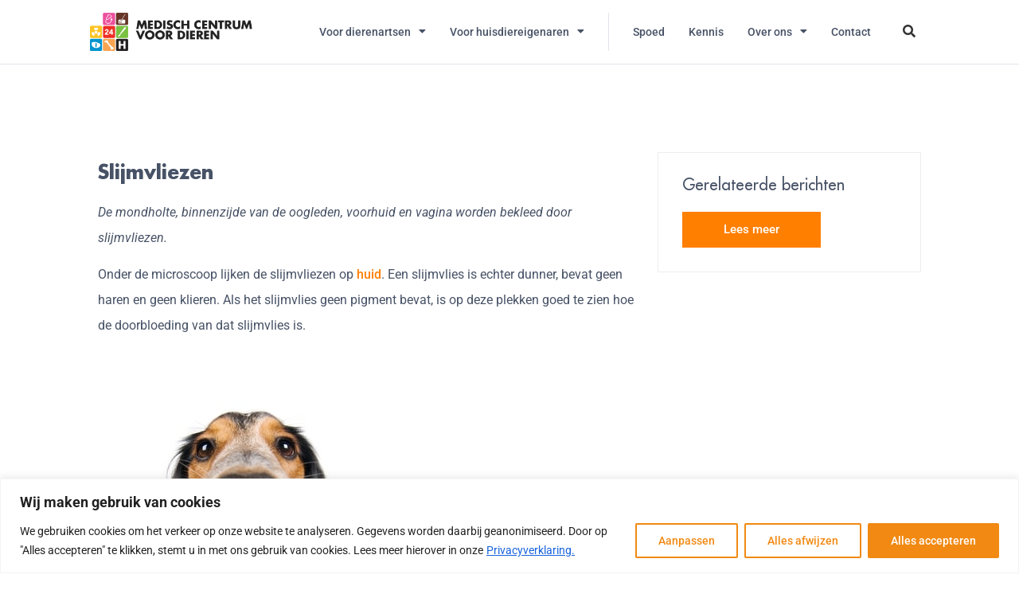

--- FILE ---
content_type: text/html; charset=UTF-8
request_url: https://mcvoordieren.nl/kennisbank/bloed/slijmvlies-hond-kat/
body_size: 29304
content:
<!doctype html>
<html lang="en-US">
<head>
	<meta charset="UTF-8">
	<meta name="viewport" content="width=device-width, initial-scale=1">
	<link rel="profile" href="https://gmpg.org/xfn/11">
	<meta name='robots' content='index, follow, max-image-preview:large, max-snippet:-1, max-video-preview:-1' />
	<style>img:is([sizes="auto" i], [sizes^="auto," i]) { contain-intrinsic-size: 3000px 1500px }</style>
	
	<!-- This site is optimized with the Yoast SEO plugin v26.5 - https://yoast.com/wordpress/plugins/seo/ -->
	<title>Slijmvliezen - Medisch Centrum Voor Dieren</title>
<link data-rocket-prefetch href="https://www.googletagmanager.com" rel="dns-prefetch">
<link data-rocket-prefetch href="https://www.google-analytics.com" rel="dns-prefetch">
<link data-rocket-prefetch href="https://kit.fontawesome.com" rel="dns-prefetch"><link rel="preload" data-rocket-preload as="image" href="https://mcvoordieren.nl/wp-content/uploads/2020/07/hijgen-hond.jpg" fetchpriority="high">
	<meta name="description" content="Onder de microscoop lijken de slijmvliezen op huid. Slijmvlies is echter dunner, bevat geen haren en klieren." />
	<link rel="canonical" href="https://mcvoordieren.nl/kennisbank/bloed/slijmvlies-hond-kat/" />
	<meta property="og:locale" content="en_US" />
	<meta property="og:type" content="article" />
	<meta property="og:title" content="Slijmvliezen - Medisch Centrum Voor Dieren" />
	<meta property="og:description" content="Onder de microscoop lijken de slijmvliezen op huid. Slijmvlies is echter dunner, bevat geen haren en klieren." />
	<meta property="og:url" content="https://mcvoordieren.nl/kennisbank/bloed/slijmvlies-hond-kat/" />
	<meta property="og:site_name" content="Medisch Centrum Voor Dieren" />
	<meta property="article:modified_time" content="2022-10-27T12:23:32+00:00" />
	<meta property="og:image" content="https://mcvoordieren.nl/wp-content/uploads/2020/07/hijgen-hond.jpg" />
	<meta property="og:image:width" content="387" />
	<meta property="og:image:height" content="480" />
	<meta property="og:image:type" content="image/jpeg" />
	<meta name="twitter:card" content="summary_large_image" />
	<meta name="twitter:label1" content="Est. reading time" />
	<meta name="twitter:data1" content="2 minutes" />
	<script type="application/ld+json" class="yoast-schema-graph">{"@context":"https://schema.org","@graph":[{"@type":"WebPage","@id":"https://mcvoordieren.nl/kennisbank/bloed/slijmvlies-hond-kat/","url":"https://mcvoordieren.nl/kennisbank/bloed/slijmvlies-hond-kat/","name":"Slijmvliezen - Medisch Centrum Voor Dieren","isPartOf":{"@id":"https://mcvoordieren.nl/#website"},"primaryImageOfPage":{"@id":"https://mcvoordieren.nl/kennisbank/bloed/slijmvlies-hond-kat/#primaryimage"},"image":{"@id":"https://mcvoordieren.nl/kennisbank/bloed/slijmvlies-hond-kat/#primaryimage"},"thumbnailUrl":"https://mcvoordieren.nl/wp-content/uploads/2020/07/hijgen-hond.jpg","datePublished":"2020-09-04T09:16:58+00:00","dateModified":"2022-10-27T12:23:32+00:00","description":"Onder de microscoop lijken de slijmvliezen op huid. Slijmvlies is echter dunner, bevat geen haren en klieren.","breadcrumb":{"@id":"https://mcvoordieren.nl/kennisbank/bloed/slijmvlies-hond-kat/#breadcrumb"},"inLanguage":"en-US","potentialAction":[{"@type":"ReadAction","target":["https://mcvoordieren.nl/kennisbank/bloed/slijmvlies-hond-kat/"]}]},{"@type":"ImageObject","inLanguage":"en-US","@id":"https://mcvoordieren.nl/kennisbank/bloed/slijmvlies-hond-kat/#primaryimage","url":"https://mcvoordieren.nl/wp-content/uploads/2020/07/hijgen-hond.jpg","contentUrl":"https://mcvoordieren.nl/wp-content/uploads/2020/07/hijgen-hond.jpg","width":387,"height":480,"caption":"Slijmvlies hond, hondenziektes"},{"@type":"BreadcrumbList","@id":"https://mcvoordieren.nl/kennisbank/bloed/slijmvlies-hond-kat/#breadcrumb","itemListElement":[{"@type":"ListItem","position":1,"name":"Home","item":"https://mcvoordieren.nl/"},{"@type":"ListItem","position":2,"name":"Bloed","item":"https://mcvoordieren.nl/kennisbank/bloed/"},{"@type":"ListItem","position":3,"name":"Slijmvliezen"}]},{"@type":"WebSite","@id":"https://mcvoordieren.nl/#website","url":"https://mcvoordieren.nl/","name":"Medisch Centrum Voor Dieren","description":"","publisher":{"@id":"https://mcvoordieren.nl/#organization"},"potentialAction":[{"@type":"SearchAction","target":{"@type":"EntryPoint","urlTemplate":"https://mcvoordieren.nl/?s={search_term_string}"},"query-input":{"@type":"PropertyValueSpecification","valueRequired":true,"valueName":"search_term_string"}}],"inLanguage":"en-US"},{"@type":"Organization","@id":"https://mcvoordieren.nl/#organization","name":"Medisch Centrum Voor Dieren","url":"https://mcvoordieren.nl/","logo":{"@type":"ImageObject","inLanguage":"en-US","@id":"https://mcvoordieren.nl/#/schema/logo/image/","url":"https://mcvoordieren.nl/wp-content/uploads/2020/01/image-logo.png","contentUrl":"https://mcvoordieren.nl/wp-content/uploads/2020/01/image-logo.png","width":680,"height":160,"caption":"Medisch Centrum Voor Dieren"},"image":{"@id":"https://mcvoordieren.nl/#/schema/logo/image/"}}]}</script>
	<!-- / Yoast SEO plugin. -->


<link rel='dns-prefetch' href='//www.googletagmanager.com' />

<link rel="alternate" type="application/rss+xml" title="Medisch Centrum Voor Dieren &raquo; Feed" href="https://mcvoordieren.nl/feed/" />
<link rel="alternate" type="application/rss+xml" title="Medisch Centrum Voor Dieren &raquo; Comments Feed" href="https://mcvoordieren.nl/comments/feed/" />
<script>
window._wpemojiSettings = {"baseUrl":"https:\/\/s.w.org\/images\/core\/emoji\/16.0.1\/72x72\/","ext":".png","svgUrl":"https:\/\/s.w.org\/images\/core\/emoji\/16.0.1\/svg\/","svgExt":".svg","source":{"wpemoji":"https:\/\/mcvoordieren.nl\/wp-includes\/js\/wp-emoji.js?ver=6.8.3","twemoji":"https:\/\/mcvoordieren.nl\/wp-includes\/js\/twemoji.js?ver=6.8.3"}};
/**
 * @output wp-includes/js/wp-emoji-loader.js
 */

/**
 * Emoji Settings as exported in PHP via _print_emoji_detection_script().
 * @typedef WPEmojiSettings
 * @type {object}
 * @property {?object} source
 * @property {?string} source.concatemoji
 * @property {?string} source.twemoji
 * @property {?string} source.wpemoji
 * @property {?boolean} DOMReady
 * @property {?Function} readyCallback
 */

/**
 * Support tests.
 * @typedef SupportTests
 * @type {object}
 * @property {?boolean} flag
 * @property {?boolean} emoji
 */

/**
 * IIFE to detect emoji support and load Twemoji if needed.
 *
 * @param {Window} window
 * @param {Document} document
 * @param {WPEmojiSettings} settings
 */
( function wpEmojiLoader( window, document, settings ) {
	if ( typeof Promise === 'undefined' ) {
		return;
	}

	var sessionStorageKey = 'wpEmojiSettingsSupports';
	var tests = [ 'flag', 'emoji' ];

	/**
	 * Checks whether the browser supports offloading to a Worker.
	 *
	 * @since 6.3.0
	 *
	 * @private
	 *
	 * @returns {boolean}
	 */
	function supportsWorkerOffloading() {
		return (
			typeof Worker !== 'undefined' &&
			typeof OffscreenCanvas !== 'undefined' &&
			typeof URL !== 'undefined' &&
			URL.createObjectURL &&
			typeof Blob !== 'undefined'
		);
	}

	/**
	 * @typedef SessionSupportTests
	 * @type {object}
	 * @property {number} timestamp
	 * @property {SupportTests} supportTests
	 */

	/**
	 * Get support tests from session.
	 *
	 * @since 6.3.0
	 *
	 * @private
	 *
	 * @returns {?SupportTests} Support tests, or null if not set or older than 1 week.
	 */
	function getSessionSupportTests() {
		try {
			/** @type {SessionSupportTests} */
			var item = JSON.parse(
				sessionStorage.getItem( sessionStorageKey )
			);
			if (
				typeof item === 'object' &&
				typeof item.timestamp === 'number' &&
				new Date().valueOf() < item.timestamp + 604800 && // Note: Number is a week in seconds.
				typeof item.supportTests === 'object'
			) {
				return item.supportTests;
			}
		} catch ( e ) {}
		return null;
	}

	/**
	 * Persist the supports in session storage.
	 *
	 * @since 6.3.0
	 *
	 * @private
	 *
	 * @param {SupportTests} supportTests Support tests.
	 */
	function setSessionSupportTests( supportTests ) {
		try {
			/** @type {SessionSupportTests} */
			var item = {
				supportTests: supportTests,
				timestamp: new Date().valueOf()
			};

			sessionStorage.setItem(
				sessionStorageKey,
				JSON.stringify( item )
			);
		} catch ( e ) {}
	}

	/**
	 * Checks if two sets of Emoji characters render the same visually.
	 *
	 * This is used to determine if the browser is rendering an emoji with multiple data points
	 * correctly. set1 is the emoji in the correct form, using a zero-width joiner. set2 is the emoji
	 * in the incorrect form, using a zero-width space. If the two sets render the same, then the browser
	 * does not support the emoji correctly.
	 *
	 * This function may be serialized to run in a Worker. Therefore, it cannot refer to variables from the containing
	 * scope. Everything must be passed by parameters.
	 *
	 * @since 4.9.0
	 *
	 * @private
	 *
	 * @param {CanvasRenderingContext2D} context 2D Context.
	 * @param {string} set1 Set of Emoji to test.
	 * @param {string} set2 Set of Emoji to test.
	 *
	 * @return {boolean} True if the two sets render the same.
	 */
	function emojiSetsRenderIdentically( context, set1, set2 ) {
		// Cleanup from previous test.
		context.clearRect( 0, 0, context.canvas.width, context.canvas.height );
		context.fillText( set1, 0, 0 );
		var rendered1 = new Uint32Array(
			context.getImageData(
				0,
				0,
				context.canvas.width,
				context.canvas.height
			).data
		);

		// Cleanup from previous test.
		context.clearRect( 0, 0, context.canvas.width, context.canvas.height );
		context.fillText( set2, 0, 0 );
		var rendered2 = new Uint32Array(
			context.getImageData(
				0,
				0,
				context.canvas.width,
				context.canvas.height
			).data
		);

		return rendered1.every( function ( rendered2Data, index ) {
			return rendered2Data === rendered2[ index ];
		} );
	}

	/**
	 * Checks if the center point of a single emoji is empty.
	 *
	 * This is used to determine if the browser is rendering an emoji with a single data point
	 * correctly. The center point of an incorrectly rendered emoji will be empty. A correctly
	 * rendered emoji will have a non-zero value at the center point.
	 *
	 * This function may be serialized to run in a Worker. Therefore, it cannot refer to variables from the containing
	 * scope. Everything must be passed by parameters.
	 *
	 * @since 6.8.2
	 *
	 * @private
	 *
	 * @param {CanvasRenderingContext2D} context 2D Context.
	 * @param {string} emoji Emoji to test.
	 *
	 * @return {boolean} True if the center point is empty.
	 */
	function emojiRendersEmptyCenterPoint( context, emoji ) {
		// Cleanup from previous test.
		context.clearRect( 0, 0, context.canvas.width, context.canvas.height );
		context.fillText( emoji, 0, 0 );

		// Test if the center point (16, 16) is empty (0,0,0,0).
		var centerPoint = context.getImageData(16, 16, 1, 1);
		for ( var i = 0; i < centerPoint.data.length; i++ ) {
			if ( centerPoint.data[ i ] !== 0 ) {
				// Stop checking the moment it's known not to be empty.
				return false;
			}
		}

		return true;
	}

	/**
	 * Determines if the browser properly renders Emoji that Twemoji can supplement.
	 *
	 * This function may be serialized to run in a Worker. Therefore, it cannot refer to variables from the containing
	 * scope. Everything must be passed by parameters.
	 *
	 * @since 4.2.0
	 *
	 * @private
	 *
	 * @param {CanvasRenderingContext2D} context 2D Context.
	 * @param {string} type Whether to test for support of "flag" or "emoji".
	 * @param {Function} emojiSetsRenderIdentically Reference to emojiSetsRenderIdentically function, needed due to minification.
	 * @param {Function} emojiRendersEmptyCenterPoint Reference to emojiRendersEmptyCenterPoint function, needed due to minification.
	 *
	 * @return {boolean} True if the browser can render emoji, false if it cannot.
	 */
	function browserSupportsEmoji( context, type, emojiSetsRenderIdentically, emojiRendersEmptyCenterPoint ) {
		var isIdentical;

		switch ( type ) {
			case 'flag':
				/*
				 * Test for Transgender flag compatibility. Added in Unicode 13.
				 *
				 * To test for support, we try to render it, and compare the rendering to how it would look if
				 * the browser doesn't render it correctly (white flag emoji + transgender symbol).
				 */
				isIdentical = emojiSetsRenderIdentically(
					context,
					'\uD83C\uDFF3\uFE0F\u200D\u26A7\uFE0F', // as a zero-width joiner sequence
					'\uD83C\uDFF3\uFE0F\u200B\u26A7\uFE0F' // separated by a zero-width space
				);

				if ( isIdentical ) {
					return false;
				}

				/*
				 * Test for Sark flag compatibility. This is the least supported of the letter locale flags,
				 * so gives us an easy test for full support.
				 *
				 * To test for support, we try to render it, and compare the rendering to how it would look if
				 * the browser doesn't render it correctly ([C] + [Q]).
				 */
				isIdentical = emojiSetsRenderIdentically(
					context,
					'\uD83C\uDDE8\uD83C\uDDF6', // as the sequence of two code points
					'\uD83C\uDDE8\u200B\uD83C\uDDF6' // as the two code points separated by a zero-width space
				);

				if ( isIdentical ) {
					return false;
				}

				/*
				 * Test for English flag compatibility. England is a country in the United Kingdom, it
				 * does not have a two letter locale code but rather a five letter sub-division code.
				 *
				 * To test for support, we try to render it, and compare the rendering to how it would look if
				 * the browser doesn't render it correctly (black flag emoji + [G] + [B] + [E] + [N] + [G]).
				 */
				isIdentical = emojiSetsRenderIdentically(
					context,
					// as the flag sequence
					'\uD83C\uDFF4\uDB40\uDC67\uDB40\uDC62\uDB40\uDC65\uDB40\uDC6E\uDB40\uDC67\uDB40\uDC7F',
					// with each code point separated by a zero-width space
					'\uD83C\uDFF4\u200B\uDB40\uDC67\u200B\uDB40\uDC62\u200B\uDB40\uDC65\u200B\uDB40\uDC6E\u200B\uDB40\uDC67\u200B\uDB40\uDC7F'
				);

				return ! isIdentical;
			case 'emoji':
				/*
				 * Does Emoji 16.0 cause the browser to go splat?
				 *
				 * To test for Emoji 16.0 support, try to render a new emoji: Splatter.
				 *
				 * The splatter emoji is a single code point emoji. Testing for browser support
				 * required testing the center point of the emoji to see if it is empty.
				 *
				 * 0xD83E 0xDEDF (\uD83E\uDEDF) == 🫟 Splatter.
				 *
				 * When updating this test, please ensure that the emoji is either a single code point
				 * or switch to using the emojiSetsRenderIdentically function and testing with a zero-width
				 * joiner vs a zero-width space.
				 */
				var notSupported = emojiRendersEmptyCenterPoint( context, '\uD83E\uDEDF' );
				return ! notSupported;
		}

		return false;
	}

	/**
	 * Checks emoji support tests.
	 *
	 * This function may be serialized to run in a Worker. Therefore, it cannot refer to variables from the containing
	 * scope. Everything must be passed by parameters.
	 *
	 * @since 6.3.0
	 *
	 * @private
	 *
	 * @param {string[]} tests Tests.
	 * @param {Function} browserSupportsEmoji Reference to browserSupportsEmoji function, needed due to minification.
	 * @param {Function} emojiSetsRenderIdentically Reference to emojiSetsRenderIdentically function, needed due to minification.
	 * @param {Function} emojiRendersEmptyCenterPoint Reference to emojiRendersEmptyCenterPoint function, needed due to minification.
	 *
	 * @return {SupportTests} Support tests.
	 */
	function testEmojiSupports( tests, browserSupportsEmoji, emojiSetsRenderIdentically, emojiRendersEmptyCenterPoint ) {
		var canvas;
		if (
			typeof WorkerGlobalScope !== 'undefined' &&
			self instanceof WorkerGlobalScope
		) {
			canvas = new OffscreenCanvas( 300, 150 ); // Dimensions are default for HTMLCanvasElement.
		} else {
			canvas = document.createElement( 'canvas' );
		}

		var context = canvas.getContext( '2d', { willReadFrequently: true } );

		/*
		 * Chrome on OS X added native emoji rendering in M41. Unfortunately,
		 * it doesn't work when the font is bolder than 500 weight. So, we
		 * check for bold rendering support to avoid invisible emoji in Chrome.
		 */
		context.textBaseline = 'top';
		context.font = '600 32px Arial';

		var supports = {};
		tests.forEach( function ( test ) {
			supports[ test ] = browserSupportsEmoji( context, test, emojiSetsRenderIdentically, emojiRendersEmptyCenterPoint );
		} );
		return supports;
	}

	/**
	 * Adds a script to the head of the document.
	 *
	 * @ignore
	 *
	 * @since 4.2.0
	 *
	 * @param {string} src The url where the script is located.
	 *
	 * @return {void}
	 */
	function addScript( src ) {
		var script = document.createElement( 'script' );
		script.src = src;
		script.defer = true;
		document.head.appendChild( script );
	}

	settings.supports = {
		everything: true,
		everythingExceptFlag: true
	};

	// Create a promise for DOMContentLoaded since the worker logic may finish after the event has fired.
	var domReadyPromise = new Promise( function ( resolve ) {
		document.addEventListener( 'DOMContentLoaded', resolve, {
			once: true
		} );
	} );

	// Obtain the emoji support from the browser, asynchronously when possible.
	new Promise( function ( resolve ) {
		var supportTests = getSessionSupportTests();
		if ( supportTests ) {
			resolve( supportTests );
			return;
		}

		if ( supportsWorkerOffloading() ) {
			try {
				// Note that the functions are being passed as arguments due to minification.
				var workerScript =
					'postMessage(' +
					testEmojiSupports.toString() +
					'(' +
					[
						JSON.stringify( tests ),
						browserSupportsEmoji.toString(),
						emojiSetsRenderIdentically.toString(),
						emojiRendersEmptyCenterPoint.toString()
					].join( ',' ) +
					'));';
				var blob = new Blob( [ workerScript ], {
					type: 'text/javascript'
				} );
				var worker = new Worker( URL.createObjectURL( blob ), { name: 'wpTestEmojiSupports' } );
				worker.onmessage = function ( event ) {
					supportTests = event.data;
					setSessionSupportTests( supportTests );
					worker.terminate();
					resolve( supportTests );
				};
				return;
			} catch ( e ) {}
		}

		supportTests = testEmojiSupports( tests, browserSupportsEmoji, emojiSetsRenderIdentically, emojiRendersEmptyCenterPoint );
		setSessionSupportTests( supportTests );
		resolve( supportTests );
	} )
		// Once the browser emoji support has been obtained from the session, finalize the settings.
		.then( function ( supportTests ) {
			/*
			 * Tests the browser support for flag emojis and other emojis, and adjusts the
			 * support settings accordingly.
			 */
			for ( var test in supportTests ) {
				settings.supports[ test ] = supportTests[ test ];

				settings.supports.everything =
					settings.supports.everything && settings.supports[ test ];

				if ( 'flag' !== test ) {
					settings.supports.everythingExceptFlag =
						settings.supports.everythingExceptFlag &&
						settings.supports[ test ];
				}
			}

			settings.supports.everythingExceptFlag =
				settings.supports.everythingExceptFlag &&
				! settings.supports.flag;

			// Sets DOMReady to false and assigns a ready function to settings.
			settings.DOMReady = false;
			settings.readyCallback = function () {
				settings.DOMReady = true;
			};
		} )
		.then( function () {
			return domReadyPromise;
		} )
		.then( function () {
			// When the browser can not render everything we need to load a polyfill.
			if ( ! settings.supports.everything ) {
				settings.readyCallback();

				var src = settings.source || {};

				if ( src.concatemoji ) {
					addScript( src.concatemoji );
				} else if ( src.wpemoji && src.twemoji ) {
					addScript( src.twemoji );
					addScript( src.wpemoji );
				}
			}
		} );
} )( window, document, window._wpemojiSettings );
</script>
<link data-minify="1" rel='stylesheet' id='sbi_styles-css' href='https://mcvoordieren.nl/wp-content/cache/min/1/wp-content/plugins/instagram-feed/css/sbi-styles.css?ver=1764830690' media='all' />
<link data-minify="1" rel='stylesheet' id='wpfl-fonts-css' href='https://mcvoordieren.nl/wp-content/cache/min/1/wp-content/plugins/wp-fonts-integration/fonts.css?ver=1764830690' media='all' />
<style id='wp-emoji-styles-inline-css'>

	img.wp-smiley, img.emoji {
		display: inline !important;
		border: none !important;
		box-shadow: none !important;
		height: 1em !important;
		width: 1em !important;
		margin: 0 0.07em !important;
		vertical-align: -0.1em !important;
		background: none !important;
		padding: 0 !important;
	}
</style>
<link data-minify="1" rel='stylesheet' id='mcd-import-css' href='https://mcvoordieren.nl/wp-content/cache/min/1/wp-content/plugins/mcd-import-plugin/public/css/main.css?ver=1764830690' media='all' />
<style id='wpgb-head-inline-css'>
.wp-grid-builder:not(.wpgb-template),.wpgb-facet{opacity:0.01}.wpgb-facet fieldset{margin:0;padding:0;border:none;outline:none;box-shadow:none}.wpgb-facet fieldset:last-child{margin-bottom:40px;}.wpgb-facet fieldset legend.wpgb-sr-only{height:1px;width:1px}
</style>
<link data-minify="1" rel='stylesheet' id='megamenu-css' href='https://mcvoordieren.nl/wp-content/cache/min/1/wp-content/uploads/maxmegamenu/style.css?ver=1764830690' media='all' />
<link data-minify="1" rel='stylesheet' id='dashicons-css' href='https://mcvoordieren.nl/wp-content/cache/min/1/wp-includes/css/dashicons.css?ver=1764830690' media='all' />
<link data-minify="1" rel='stylesheet' id='grw-public-main-css-css' href='https://mcvoordieren.nl/wp-content/cache/min/1/wp-content/plugins/widget-google-reviews/assets/css/public-main.css?ver=1764830690' media='all' />
<link data-minify="1" rel='stylesheet' id='wppopups-base-css' href='https://mcvoordieren.nl/wp-content/cache/min/1/wp-content/plugins/wp-popups-lite/src/assets/css/wppopups-base.css?ver=1764830690' media='all' />
<link data-minify="1" rel='stylesheet' id='hello-elementor-theme-style-css' href='https://mcvoordieren.nl/wp-content/cache/min/1/wp-content/themes/hello-elementor/assets/css/theme.css?ver=1764830690' media='all' />
<link data-minify="1" rel='stylesheet' id='hello-elementor-child-style-css' href='https://mcvoordieren.nl/wp-content/cache/min/1/wp-content/themes/MCD/style.css?ver=1764830690' media='all' />
<link data-minify="1" rel='stylesheet' id='hello-elementor-css' href='https://mcvoordieren.nl/wp-content/cache/min/1/wp-content/themes/hello-elementor/assets/css/reset.css?ver=1764830690' media='all' />
<link data-minify="1" rel='stylesheet' id='hello-elementor-header-footer-css' href='https://mcvoordieren.nl/wp-content/cache/min/1/wp-content/themes/hello-elementor/assets/css/header-footer.css?ver=1764830690' media='all' />
<link data-minify="1" rel='stylesheet' id='elementor-frontend-css' href='https://mcvoordieren.nl/wp-content/cache/min/1/wp-content/plugins/elementor/assets/css/frontend.css?ver=1764830690' media='all' />
<link rel='stylesheet' id='widget-image-css' href='https://mcvoordieren.nl/wp-content/plugins/elementor/assets/css/widget-image.min.css?ver=3.33.1' media='all' />
<link rel='stylesheet' id='widget-nav-menu-css' href='https://mcvoordieren.nl/wp-content/plugins/elementor-pro/assets/css/widget-nav-menu.min.css?ver=3.33.1' media='all' />
<link rel='stylesheet' id='widget-search-form-css' href='https://mcvoordieren.nl/wp-content/plugins/elementor-pro/assets/css/widget-search-form.min.css?ver=3.33.1' media='all' />
<link data-minify="1" rel='stylesheet' id='e-sticky-css' href='https://mcvoordieren.nl/wp-content/cache/min/1/wp-content/plugins/elementor-pro/assets/css/modules/sticky.css?ver=1764830690' media='all' />
<link rel='stylesheet' id='widget-social-icons-css' href='https://mcvoordieren.nl/wp-content/plugins/elementor/assets/css/widget-social-icons.min.css?ver=3.33.1' media='all' />
<link rel='stylesheet' id='e-apple-webkit-css' href='https://mcvoordieren.nl/wp-content/plugins/elementor/assets/css/conditionals/apple-webkit.min.css?ver=3.33.1' media='all' />
<link rel='stylesheet' id='widget-heading-css' href='https://mcvoordieren.nl/wp-content/plugins/elementor/assets/css/widget-heading.min.css?ver=3.33.1' media='all' />
<link rel='stylesheet' id='widget-menu-anchor-css' href='https://mcvoordieren.nl/wp-content/plugins/elementor/assets/css/widget-menu-anchor.min.css?ver=3.33.1' media='all' />
<link rel='stylesheet' id='widget-icon-list-css' href='https://mcvoordieren.nl/wp-content/plugins/elementor/assets/css/widget-icon-list.min.css?ver=3.33.1' media='all' />
<link rel='stylesheet' id='widget-divider-css' href='https://mcvoordieren.nl/wp-content/plugins/elementor/assets/css/widget-divider.min.css?ver=3.33.1' media='all' />
<link rel='stylesheet' id='widget-share-buttons-css' href='https://mcvoordieren.nl/wp-content/plugins/elementor-pro/assets/css/widget-share-buttons.min.css?ver=3.33.1' media='all' />
<link data-minify="1" rel='stylesheet' id='elementor-icons-css' href='https://mcvoordieren.nl/wp-content/cache/min/1/wp-content/plugins/elementor/assets/lib/eicons/css/elementor-icons.css?ver=1764830690' media='all' />
<link rel='stylesheet' id='elementor-post-314-css' href='https://mcvoordieren.nl/wp-content/uploads/elementor/css/post-314.css?ver=1764830688' media='all' />
<link rel='stylesheet' id='sbistyles-css' href='https://mcvoordieren.nl/wp-content/plugins/instagram-feed/css/sbi-styles.min.css?ver=6.10.0' media='all' />
<link rel='stylesheet' id='elementor-post-10-css' href='https://mcvoordieren.nl/wp-content/uploads/elementor/css/post-10.css?ver=1764830689' media='all' />
<link rel='stylesheet' id='elementor-post-65-css' href='https://mcvoordieren.nl/wp-content/uploads/elementor/css/post-65.css?ver=1764830689' media='all' />
<link rel='stylesheet' id='elementor-post-6218-css' href='https://mcvoordieren.nl/wp-content/uploads/elementor/css/post-6218.css?ver=1764830689' media='all' />
<link data-minify="1" rel='stylesheet' id='elementor-gf-local-roboto-css' href='https://mcvoordieren.nl/wp-content/cache/min/1/wp-content/uploads/elementor/google-fonts/css/roboto.css?ver=1764830690' media='all' />
<link data-minify="1" rel='stylesheet' id='elementor-gf-local-robotoslab-css' href='https://mcvoordieren.nl/wp-content/cache/min/1/wp-content/uploads/elementor/google-fonts/css/robotoslab.css?ver=1764830690' media='all' />
<link data-minify="1" rel='stylesheet' id='elementor-icons-mcd-css' href='https://mcvoordieren.nl/wp-content/cache/min/1/wp-content/uploads/elementor/custom-icons/mcd-1/styles.css?ver=1764830690' media='all' />
<script src="https://mcvoordieren.nl/wp-includes/js/jquery/jquery.js?ver=3.7.1" id="jquery-core-js"></script>
<script src="https://mcvoordieren.nl/wp-includes/js/jquery/jquery-migrate.js?ver=3.4.1" id="jquery-migrate-js"></script>
<script id="cookie-law-info-js-extra">
var _ckyConfig = {"_ipData":[],"_assetsURL":"https:\/\/mcvoordieren.nl\/wp-content\/plugins\/cookie-law-info\/lite\/frontend\/images\/","_publicURL":"https:\/\/mcvoordieren.nl","_expiry":"365","_categories":[{"name":"Necessary","slug":"necessary","isNecessary":true,"ccpaDoNotSell":true,"cookies":[],"active":true,"defaultConsent":{"gdpr":true,"ccpa":true}},{"name":"Functional","slug":"functional","isNecessary":false,"ccpaDoNotSell":true,"cookies":[],"active":true,"defaultConsent":{"gdpr":false,"ccpa":false}},{"name":"Analytics","slug":"analytics","isNecessary":false,"ccpaDoNotSell":true,"cookies":[],"active":true,"defaultConsent":{"gdpr":false,"ccpa":false}},{"name":"Performance","slug":"performance","isNecessary":false,"ccpaDoNotSell":true,"cookies":[],"active":true,"defaultConsent":{"gdpr":false,"ccpa":false}},{"name":"Advertisement","slug":"advertisement","isNecessary":false,"ccpaDoNotSell":true,"cookies":[],"active":true,"defaultConsent":{"gdpr":false,"ccpa":false}}],"_activeLaw":"gdpr","_rootDomain":"","_block":"1","_showBanner":"1","_bannerConfig":{"settings":{"type":"banner","preferenceCenterType":"popup","position":"bottom","applicableLaw":"gdpr"},"behaviours":{"reloadBannerOnAccept":false,"loadAnalyticsByDefault":false,"animations":{"onLoad":"animate","onHide":"sticky"}},"config":{"revisitConsent":{"status":true,"tag":"revisit-consent","position":"bottom-left","meta":{"url":"#"},"styles":{"background-color":"#0056A7"},"elements":{"title":{"type":"text","tag":"revisit-consent-title","status":true,"styles":{"color":"#0056a7"}}}},"preferenceCenter":{"toggle":{"status":true,"tag":"detail-category-toggle","type":"toggle","states":{"active":{"styles":{"background-color":"#1863DC"}},"inactive":{"styles":{"background-color":"#D0D5D2"}}}}},"categoryPreview":{"status":false,"toggle":{"status":true,"tag":"detail-category-preview-toggle","type":"toggle","states":{"active":{"styles":{"background-color":"#1863DC"}},"inactive":{"styles":{"background-color":"#D0D5D2"}}}}},"videoPlaceholder":{"status":true,"styles":{"background-color":"#000000","border-color":"#000000","color":"#ffffff"}},"readMore":{"status":true,"tag":"readmore-button","type":"link","meta":{"noFollow":true,"newTab":true},"styles":{"color":"#F18912","background-color":"transparent","border-color":"transparent"}},"showMore":{"status":true,"tag":"show-desc-button","type":"button","styles":{"color":"#1863DC"}},"showLess":{"status":true,"tag":"hide-desc-button","type":"button","styles":{"color":"#1863DC"}},"alwaysActive":{"status":true,"tag":"always-active","styles":{"color":"#008000"}},"manualLinks":{"status":true,"tag":"manual-links","type":"link","styles":{"color":"#1863DC"}},"auditTable":{"status":true},"optOption":{"status":true,"toggle":{"status":true,"tag":"optout-option-toggle","type":"toggle","states":{"active":{"styles":{"background-color":"#1863dc"}},"inactive":{"styles":{"background-color":"#FFFFFF"}}}}}}},"_version":"3.3.6","_logConsent":"1","_tags":[{"tag":"accept-button","styles":{"color":"#FFFFFF","background-color":"#F18912","border-color":"#F18912"}},{"tag":"reject-button","styles":{"color":"#F18912","background-color":"transparent","border-color":"#F18912"}},{"tag":"settings-button","styles":{"color":"#F18912","background-color":"transparent","border-color":"#F18912"}},{"tag":"readmore-button","styles":{"color":"#F18912","background-color":"transparent","border-color":"transparent"}},{"tag":"donotsell-button","styles":{"color":"#1863DC","background-color":"transparent","border-color":"transparent"}},{"tag":"show-desc-button","styles":{"color":"#1863DC"}},{"tag":"hide-desc-button","styles":{"color":"#1863DC"}},{"tag":"cky-always-active","styles":[]},{"tag":"cky-link","styles":[]},{"tag":"accept-button","styles":{"color":"#FFFFFF","background-color":"#F18912","border-color":"#F18912"}},{"tag":"revisit-consent","styles":{"background-color":"#0056A7"}}],"_shortCodes":[{"key":"cky_readmore","content":"<a href=\"https:\/\/mcvoordieren.nl\/over-ons\/privacyverklaring\/\" class=\"cky-policy\" aria-label=\"Privacyverklaring.\" target=\"_blank\" rel=\"noopener\" data-cky-tag=\"readmore-button\">Privacyverklaring.<\/a>","tag":"readmore-button","status":true,"attributes":{"rel":"nofollow","target":"_blank"}},{"key":"cky_show_desc","content":"<button class=\"cky-show-desc-btn\" data-cky-tag=\"show-desc-button\" aria-label=\"Laat meer zien\">Laat meer zien<\/button>","tag":"show-desc-button","status":true,"attributes":[]},{"key":"cky_hide_desc","content":"<button class=\"cky-show-desc-btn\" data-cky-tag=\"hide-desc-button\" aria-label=\"Laat minder zien\">Laat minder zien<\/button>","tag":"hide-desc-button","status":true,"attributes":[]},{"key":"cky_optout_show_desc","content":"[cky_optout_show_desc]","tag":"optout-show-desc-button","status":true,"attributes":[]},{"key":"cky_optout_hide_desc","content":"[cky_optout_hide_desc]","tag":"optout-hide-desc-button","status":true,"attributes":[]},{"key":"cky_category_toggle_label","content":"[cky_{{status}}_category_label] [cky_preference_{{category_slug}}_title]","tag":"","status":true,"attributes":[]},{"key":"cky_enable_category_label","content":"Enable","tag":"","status":true,"attributes":[]},{"key":"cky_disable_category_label","content":"Disable","tag":"","status":true,"attributes":[]},{"key":"cky_video_placeholder","content":"<div class=\"video-placeholder-normal\" data-cky-tag=\"video-placeholder\" id=\"[UNIQUEID]\"><p class=\"video-placeholder-text-normal\" data-cky-tag=\"placeholder-title\">Accepteer cookies om toegang te krijgen tot deze inhoud<\/p><\/div>","tag":"","status":true,"attributes":[]},{"key":"cky_enable_optout_label","content":"Enable","tag":"","status":true,"attributes":[]},{"key":"cky_disable_optout_label","content":"Disable","tag":"","status":true,"attributes":[]},{"key":"cky_optout_toggle_label","content":"[cky_{{status}}_optout_label] [cky_optout_option_title]","tag":"","status":true,"attributes":[]},{"key":"cky_optout_option_title","content":"Do Not Sell or Share My Personal Information","tag":"","status":true,"attributes":[]},{"key":"cky_optout_close_label","content":"Close","tag":"","status":true,"attributes":[]},{"key":"cky_preference_close_label","content":"Close","tag":"","status":true,"attributes":[]}],"_rtl":"","_language":"en","_providersToBlock":[]};
var _ckyStyles = {"css":".cky-overlay{background: #000000; opacity: 0.4; position: fixed; top: 0; left: 0; width: 100%; height: 100%; z-index: 99999999;}.cky-hide{display: none;}.cky-btn-revisit-wrapper{display: flex; align-items: center; justify-content: center; background: #0056a7; width: 45px; height: 45px; border-radius: 50%; position: fixed; z-index: 999999; cursor: pointer;}.cky-revisit-bottom-left{bottom: 15px; left: 15px;}.cky-revisit-bottom-right{bottom: 15px; right: 15px;}.cky-btn-revisit-wrapper .cky-btn-revisit{display: flex; align-items: center; justify-content: center; background: none; border: none; cursor: pointer; position: relative; margin: 0; padding: 0;}.cky-btn-revisit-wrapper .cky-btn-revisit img{max-width: fit-content; margin: 0; height: 30px; width: 30px;}.cky-revisit-bottom-left:hover::before{content: attr(data-tooltip); position: absolute; background: #4e4b66; color: #ffffff; left: calc(100% + 7px); font-size: 12px; line-height: 16px; width: max-content; padding: 4px 8px; border-radius: 4px;}.cky-revisit-bottom-left:hover::after{position: absolute; content: \"\"; border: 5px solid transparent; left: calc(100% + 2px); border-left-width: 0; border-right-color: #4e4b66;}.cky-revisit-bottom-right:hover::before{content: attr(data-tooltip); position: absolute; background: #4e4b66; color: #ffffff; right: calc(100% + 7px); font-size: 12px; line-height: 16px; width: max-content; padding: 4px 8px; border-radius: 4px;}.cky-revisit-bottom-right:hover::after{position: absolute; content: \"\"; border: 5px solid transparent; right: calc(100% + 2px); border-right-width: 0; border-left-color: #4e4b66;}.cky-revisit-hide{display: none;}.cky-consent-container{position: fixed; width: 100%; box-sizing: border-box; z-index: 9999999;}.cky-consent-container .cky-consent-bar{background: #ffffff; border: 1px solid; padding: 16.5px 24px; box-shadow: 0 -1px 10px 0 #acabab4d;}.cky-banner-bottom{bottom: 0; left: 0;}.cky-banner-top{top: 0; left: 0;}.cky-custom-brand-logo-wrapper .cky-custom-brand-logo{width: 100px; height: auto; margin: 0 0 12px 0;}.cky-notice .cky-title{color: #212121; font-weight: 700; font-size: 18px; line-height: 24px; margin: 0 0 12px 0;}.cky-notice-group{display: flex; justify-content: space-between; align-items: center; font-size: 14px; line-height: 24px; font-weight: 400;}.cky-notice-des *,.cky-preference-content-wrapper *,.cky-accordion-header-des *,.cky-gpc-wrapper .cky-gpc-desc *{font-size: 14px;}.cky-notice-des{color: #212121; font-size: 14px; line-height: 24px; font-weight: 400;}.cky-notice-des img{height: 25px; width: 25px;}.cky-consent-bar .cky-notice-des p,.cky-gpc-wrapper .cky-gpc-desc p,.cky-preference-body-wrapper .cky-preference-content-wrapper p,.cky-accordion-header-wrapper .cky-accordion-header-des p,.cky-cookie-des-table li div:last-child p{color: inherit; margin-top: 0; overflow-wrap: break-word;}.cky-notice-des P:last-child,.cky-preference-content-wrapper p:last-child,.cky-cookie-des-table li div:last-child p:last-child,.cky-gpc-wrapper .cky-gpc-desc p:last-child{margin-bottom: 0;}.cky-notice-des a.cky-policy,.cky-notice-des button.cky-policy{font-size: 14px; color: #1863dc; white-space: nowrap; cursor: pointer; background: transparent; border: 1px solid; text-decoration: underline;}.cky-notice-des button.cky-policy{padding: 0;}.cky-notice-des a.cky-policy:focus-visible,.cky-notice-des button.cky-policy:focus-visible,.cky-preference-content-wrapper .cky-show-desc-btn:focus-visible,.cky-accordion-header .cky-accordion-btn:focus-visible,.cky-preference-header .cky-btn-close:focus-visible,.cky-switch input[type=\"checkbox\"]:focus-visible,.cky-footer-wrapper a:focus-visible,.cky-btn:focus-visible{outline: 2px solid #1863dc; outline-offset: 2px;}.cky-btn:focus:not(:focus-visible),.cky-accordion-header .cky-accordion-btn:focus:not(:focus-visible),.cky-preference-content-wrapper .cky-show-desc-btn:focus:not(:focus-visible),.cky-btn-revisit-wrapper .cky-btn-revisit:focus:not(:focus-visible),.cky-preference-header .cky-btn-close:focus:not(:focus-visible),.cky-consent-bar .cky-banner-btn-close:focus:not(:focus-visible){outline: 0;}button.cky-show-desc-btn:not(:hover):not(:active){color: #1863dc; background: transparent;}button.cky-accordion-btn:not(:hover):not(:active),button.cky-banner-btn-close:not(:hover):not(:active),button.cky-btn-close:not(:hover):not(:active),button.cky-btn-revisit:not(:hover):not(:active){background: transparent;}.cky-consent-bar button:hover,.cky-modal.cky-modal-open button:hover,.cky-consent-bar button:focus,.cky-modal.cky-modal-open button:focus{text-decoration: none;}.cky-notice-btn-wrapper{display: flex; justify-content: center; align-items: center; margin-left: 15px;}.cky-notice-btn-wrapper .cky-btn{text-shadow: none; box-shadow: none;}.cky-btn{font-size: 14px; font-family: inherit; line-height: 24px; padding: 8px 27px; font-weight: 500; margin: 0 8px 0 0; border-radius: 2px; white-space: nowrap; cursor: pointer; text-align: center; text-transform: none; min-height: 0;}.cky-btn:hover{opacity: 0.8;}.cky-btn-customize{color: #1863dc; background: transparent; border: 2px solid #1863dc;}.cky-btn-reject{color: #1863dc; background: transparent; border: 2px solid #1863dc;}.cky-btn-accept{background: #1863dc; color: #ffffff; border: 2px solid #1863dc;}.cky-btn:last-child{margin-right: 0;}@media (max-width: 768px){.cky-notice-group{display: block;}.cky-notice-btn-wrapper{margin-left: 0;}.cky-notice-btn-wrapper .cky-btn{flex: auto; max-width: 100%; margin-top: 10px; white-space: unset;}}@media (max-width: 576px){.cky-notice-btn-wrapper{flex-direction: column;}.cky-custom-brand-logo-wrapper, .cky-notice .cky-title, .cky-notice-des, .cky-notice-btn-wrapper{padding: 0 28px;}.cky-consent-container .cky-consent-bar{padding: 16.5px 0;}.cky-notice-des{max-height: 40vh; overflow-y: scroll;}.cky-notice-btn-wrapper .cky-btn{width: 100%; padding: 8px; margin-right: 0;}.cky-notice-btn-wrapper .cky-btn-accept{order: 1;}.cky-notice-btn-wrapper .cky-btn-reject{order: 3;}.cky-notice-btn-wrapper .cky-btn-customize{order: 2;}}@media (max-width: 425px){.cky-custom-brand-logo-wrapper, .cky-notice .cky-title, .cky-notice-des, .cky-notice-btn-wrapper{padding: 0 24px;}.cky-notice-btn-wrapper{flex-direction: column;}.cky-btn{width: 100%; margin: 10px 0 0 0;}.cky-notice-btn-wrapper .cky-btn-customize{order: 2;}.cky-notice-btn-wrapper .cky-btn-reject{order: 3;}.cky-notice-btn-wrapper .cky-btn-accept{order: 1; margin-top: 16px;}}@media (max-width: 352px){.cky-notice .cky-title{font-size: 16px;}.cky-notice-des *{font-size: 12px;}.cky-notice-des, .cky-btn{font-size: 12px;}}.cky-modal.cky-modal-open{display: flex; visibility: visible; -webkit-transform: translate(-50%, -50%); -moz-transform: translate(-50%, -50%); -ms-transform: translate(-50%, -50%); -o-transform: translate(-50%, -50%); transform: translate(-50%, -50%); top: 50%; left: 50%; transition: all 1s ease;}.cky-modal{box-shadow: 0 32px 68px rgba(0, 0, 0, 0.3); margin: 0 auto; position: fixed; max-width: 100%; background: #ffffff; top: 50%; box-sizing: border-box; border-radius: 6px; z-index: 999999999; color: #212121; -webkit-transform: translate(-50%, 100%); -moz-transform: translate(-50%, 100%); -ms-transform: translate(-50%, 100%); -o-transform: translate(-50%, 100%); transform: translate(-50%, 100%); visibility: hidden; transition: all 0s ease;}.cky-preference-center{max-height: 79vh; overflow: hidden; width: 845px; overflow: hidden; flex: 1 1 0; display: flex; flex-direction: column; border-radius: 6px;}.cky-preference-header{display: flex; align-items: center; justify-content: space-between; padding: 22px 24px; border-bottom: 1px solid;}.cky-preference-header .cky-preference-title{font-size: 18px; font-weight: 700; line-height: 24px;}.cky-preference-header .cky-btn-close{margin: 0; cursor: pointer; vertical-align: middle; padding: 0; background: none; border: none; width: auto; height: auto; min-height: 0; line-height: 0; text-shadow: none; box-shadow: none;}.cky-preference-header .cky-btn-close img{margin: 0; height: 10px; width: 10px;}.cky-preference-body-wrapper{padding: 0 24px; flex: 1; overflow: auto; box-sizing: border-box;}.cky-preference-content-wrapper,.cky-gpc-wrapper .cky-gpc-desc{font-size: 14px; line-height: 24px; font-weight: 400; padding: 12px 0;}.cky-preference-content-wrapper{border-bottom: 1px solid;}.cky-preference-content-wrapper img{height: 25px; width: 25px;}.cky-preference-content-wrapper .cky-show-desc-btn{font-size: 14px; font-family: inherit; color: #1863dc; text-decoration: none; line-height: 24px; padding: 0; margin: 0; white-space: nowrap; cursor: pointer; background: transparent; border-color: transparent; text-transform: none; min-height: 0; text-shadow: none; box-shadow: none;}.cky-accordion-wrapper{margin-bottom: 10px;}.cky-accordion{border-bottom: 1px solid;}.cky-accordion:last-child{border-bottom: none;}.cky-accordion .cky-accordion-item{display: flex; margin-top: 10px;}.cky-accordion .cky-accordion-body{display: none;}.cky-accordion.cky-accordion-active .cky-accordion-body{display: block; padding: 0 22px; margin-bottom: 16px;}.cky-accordion-header-wrapper{cursor: pointer; width: 100%;}.cky-accordion-item .cky-accordion-header{display: flex; justify-content: space-between; align-items: center;}.cky-accordion-header .cky-accordion-btn{font-size: 16px; font-family: inherit; color: #212121; line-height: 24px; background: none; border: none; font-weight: 700; padding: 0; margin: 0; cursor: pointer; text-transform: none; min-height: 0; text-shadow: none; box-shadow: none;}.cky-accordion-header .cky-always-active{color: #008000; font-weight: 600; line-height: 24px; font-size: 14px;}.cky-accordion-header-des{font-size: 14px; line-height: 24px; margin: 10px 0 16px 0;}.cky-accordion-chevron{margin-right: 22px; position: relative; cursor: pointer;}.cky-accordion-chevron-hide{display: none;}.cky-accordion .cky-accordion-chevron i::before{content: \"\"; position: absolute; border-right: 1.4px solid; border-bottom: 1.4px solid; border-color: inherit; height: 6px; width: 6px; -webkit-transform: rotate(-45deg); -moz-transform: rotate(-45deg); -ms-transform: rotate(-45deg); -o-transform: rotate(-45deg); transform: rotate(-45deg); transition: all 0.2s ease-in-out; top: 8px;}.cky-accordion.cky-accordion-active .cky-accordion-chevron i::before{-webkit-transform: rotate(45deg); -moz-transform: rotate(45deg); -ms-transform: rotate(45deg); -o-transform: rotate(45deg); transform: rotate(45deg);}.cky-audit-table{background: #f4f4f4; border-radius: 6px;}.cky-audit-table .cky-empty-cookies-text{color: inherit; font-size: 12px; line-height: 24px; margin: 0; padding: 10px;}.cky-audit-table .cky-cookie-des-table{font-size: 12px; line-height: 24px; font-weight: normal; padding: 15px 10px; border-bottom: 1px solid; border-bottom-color: inherit; margin: 0;}.cky-audit-table .cky-cookie-des-table:last-child{border-bottom: none;}.cky-audit-table .cky-cookie-des-table li{list-style-type: none; display: flex; padding: 3px 0;}.cky-audit-table .cky-cookie-des-table li:first-child{padding-top: 0;}.cky-cookie-des-table li div:first-child{width: 100px; font-weight: 600; word-break: break-word; word-wrap: break-word;}.cky-cookie-des-table li div:last-child{flex: 1; word-break: break-word; word-wrap: break-word; margin-left: 8px;}.cky-footer-shadow{display: block; width: 100%; height: 40px; background: linear-gradient(180deg, rgba(255, 255, 255, 0) 0%, #ffffff 100%); position: absolute; bottom: calc(100% - 1px);}.cky-footer-wrapper{position: relative;}.cky-prefrence-btn-wrapper{display: flex; flex-wrap: wrap; align-items: center; justify-content: center; padding: 22px 24px; border-top: 1px solid;}.cky-prefrence-btn-wrapper .cky-btn{flex: auto; max-width: 100%; text-shadow: none; box-shadow: none;}.cky-btn-preferences{color: #1863dc; background: transparent; border: 2px solid #1863dc;}.cky-preference-header,.cky-preference-body-wrapper,.cky-preference-content-wrapper,.cky-accordion-wrapper,.cky-accordion,.cky-accordion-wrapper,.cky-footer-wrapper,.cky-prefrence-btn-wrapper{border-color: inherit;}@media (max-width: 845px){.cky-modal{max-width: calc(100% - 16px);}}@media (max-width: 576px){.cky-modal{max-width: 100%;}.cky-preference-center{max-height: 100vh;}.cky-prefrence-btn-wrapper{flex-direction: column;}.cky-accordion.cky-accordion-active .cky-accordion-body{padding-right: 0;}.cky-prefrence-btn-wrapper .cky-btn{width: 100%; margin: 10px 0 0 0;}.cky-prefrence-btn-wrapper .cky-btn-reject{order: 3;}.cky-prefrence-btn-wrapper .cky-btn-accept{order: 1; margin-top: 0;}.cky-prefrence-btn-wrapper .cky-btn-preferences{order: 2;}}@media (max-width: 425px){.cky-accordion-chevron{margin-right: 15px;}.cky-notice-btn-wrapper{margin-top: 0;}.cky-accordion.cky-accordion-active .cky-accordion-body{padding: 0 15px;}}@media (max-width: 352px){.cky-preference-header .cky-preference-title{font-size: 16px;}.cky-preference-header{padding: 16px 24px;}.cky-preference-content-wrapper *, .cky-accordion-header-des *{font-size: 12px;}.cky-preference-content-wrapper, .cky-preference-content-wrapper .cky-show-more, .cky-accordion-header .cky-always-active, .cky-accordion-header-des, .cky-preference-content-wrapper .cky-show-desc-btn, .cky-notice-des a.cky-policy{font-size: 12px;}.cky-accordion-header .cky-accordion-btn{font-size: 14px;}}.cky-switch{display: flex;}.cky-switch input[type=\"checkbox\"]{position: relative; width: 44px; height: 24px; margin: 0; background: #d0d5d2; -webkit-appearance: none; border-radius: 50px; cursor: pointer; outline: 0; border: none; top: 0;}.cky-switch input[type=\"checkbox\"]:checked{background: #1863dc;}.cky-switch input[type=\"checkbox\"]:before{position: absolute; content: \"\"; height: 20px; width: 20px; left: 2px; bottom: 2px; border-radius: 50%; background-color: white; -webkit-transition: 0.4s; transition: 0.4s; margin: 0;}.cky-switch input[type=\"checkbox\"]:after{display: none;}.cky-switch input[type=\"checkbox\"]:checked:before{-webkit-transform: translateX(20px); -ms-transform: translateX(20px); transform: translateX(20px);}@media (max-width: 425px){.cky-switch input[type=\"checkbox\"]{width: 38px; height: 21px;}.cky-switch input[type=\"checkbox\"]:before{height: 17px; width: 17px;}.cky-switch input[type=\"checkbox\"]:checked:before{-webkit-transform: translateX(17px); -ms-transform: translateX(17px); transform: translateX(17px);}}.cky-consent-bar .cky-banner-btn-close{position: absolute; right: 9px; top: 5px; background: none; border: none; cursor: pointer; padding: 0; margin: 0; min-height: 0; line-height: 0; height: auto; width: auto; text-shadow: none; box-shadow: none;}.cky-consent-bar .cky-banner-btn-close img{height: 9px; width: 9px; margin: 0;}.cky-notice-btn-wrapper .cky-btn-do-not-sell{font-size: 14px; line-height: 24px; padding: 6px 0; margin: 0; font-weight: 500; background: none; border-radius: 2px; border: none; cursor: pointer; text-align: left; color: #1863dc; background: transparent; border-color: transparent; box-shadow: none; text-shadow: none;}.cky-consent-bar .cky-banner-btn-close:focus-visible,.cky-notice-btn-wrapper .cky-btn-do-not-sell:focus-visible,.cky-opt-out-btn-wrapper .cky-btn:focus-visible,.cky-opt-out-checkbox-wrapper input[type=\"checkbox\"].cky-opt-out-checkbox:focus-visible{outline: 2px solid #1863dc; outline-offset: 2px;}@media (max-width: 768px){.cky-notice-btn-wrapper{margin-left: 0; margin-top: 10px; justify-content: left;}.cky-notice-btn-wrapper .cky-btn-do-not-sell{padding: 0;}}@media (max-width: 352px){.cky-notice-btn-wrapper .cky-btn-do-not-sell, .cky-notice-des a.cky-policy{font-size: 12px;}}.cky-opt-out-wrapper{padding: 12px 0;}.cky-opt-out-wrapper .cky-opt-out-checkbox-wrapper{display: flex; align-items: center;}.cky-opt-out-checkbox-wrapper .cky-opt-out-checkbox-label{font-size: 16px; font-weight: 700; line-height: 24px; margin: 0 0 0 12px; cursor: pointer;}.cky-opt-out-checkbox-wrapper input[type=\"checkbox\"].cky-opt-out-checkbox{background-color: #ffffff; border: 1px solid black; width: 20px; height: 18.5px; margin: 0; -webkit-appearance: none; position: relative; display: flex; align-items: center; justify-content: center; border-radius: 2px; cursor: pointer;}.cky-opt-out-checkbox-wrapper input[type=\"checkbox\"].cky-opt-out-checkbox:checked{background-color: #1863dc; border: none;}.cky-opt-out-checkbox-wrapper input[type=\"checkbox\"].cky-opt-out-checkbox:checked::after{left: 6px; bottom: 4px; width: 7px; height: 13px; border: solid #ffffff; border-width: 0 3px 3px 0; border-radius: 2px; -webkit-transform: rotate(45deg); -ms-transform: rotate(45deg); transform: rotate(45deg); content: \"\"; position: absolute; box-sizing: border-box;}.cky-opt-out-checkbox-wrapper.cky-disabled .cky-opt-out-checkbox-label,.cky-opt-out-checkbox-wrapper.cky-disabled input[type=\"checkbox\"].cky-opt-out-checkbox{cursor: no-drop;}.cky-gpc-wrapper{margin: 0 0 0 32px;}.cky-footer-wrapper .cky-opt-out-btn-wrapper{display: flex; flex-wrap: wrap; align-items: center; justify-content: center; padding: 22px 24px;}.cky-opt-out-btn-wrapper .cky-btn{flex: auto; max-width: 100%; text-shadow: none; box-shadow: none;}.cky-opt-out-btn-wrapper .cky-btn-cancel{border: 1px solid #dedfe0; background: transparent; color: #858585;}.cky-opt-out-btn-wrapper .cky-btn-confirm{background: #1863dc; color: #ffffff; border: 1px solid #1863dc;}@media (max-width: 352px){.cky-opt-out-checkbox-wrapper .cky-opt-out-checkbox-label{font-size: 14px;}.cky-gpc-wrapper .cky-gpc-desc, .cky-gpc-wrapper .cky-gpc-desc *{font-size: 12px;}.cky-opt-out-checkbox-wrapper input[type=\"checkbox\"].cky-opt-out-checkbox{width: 16px; height: 16px;}.cky-opt-out-checkbox-wrapper input[type=\"checkbox\"].cky-opt-out-checkbox:checked::after{left: 5px; bottom: 4px; width: 3px; height: 9px;}.cky-gpc-wrapper{margin: 0 0 0 28px;}}.video-placeholder-youtube{background-size: 100% 100%; background-position: center; background-repeat: no-repeat; background-color: #b2b0b059; position: relative; display: flex; align-items: center; justify-content: center; max-width: 100%;}.video-placeholder-text-youtube{text-align: center; align-items: center; padding: 10px 16px; background-color: #000000cc; color: #ffffff; border: 1px solid; border-radius: 2px; cursor: pointer;}.video-placeholder-normal{background-image: url(\"\/wp-content\/plugins\/cookie-law-info\/lite\/frontend\/images\/placeholder.svg\"); background-size: 80px; background-position: center; background-repeat: no-repeat; background-color: #b2b0b059; position: relative; display: flex; align-items: flex-end; justify-content: center; max-width: 100%;}.video-placeholder-text-normal{align-items: center; padding: 10px 16px; text-align: center; border: 1px solid; border-radius: 2px; cursor: pointer;}.cky-rtl{direction: rtl; text-align: right;}.cky-rtl .cky-banner-btn-close{left: 9px; right: auto;}.cky-rtl .cky-notice-btn-wrapper .cky-btn:last-child{margin-right: 8px;}.cky-rtl .cky-notice-btn-wrapper .cky-btn:first-child{margin-right: 0;}.cky-rtl .cky-notice-btn-wrapper{margin-left: 0; margin-right: 15px;}.cky-rtl .cky-prefrence-btn-wrapper .cky-btn{margin-right: 8px;}.cky-rtl .cky-prefrence-btn-wrapper .cky-btn:first-child{margin-right: 0;}.cky-rtl .cky-accordion .cky-accordion-chevron i::before{border: none; border-left: 1.4px solid; border-top: 1.4px solid; left: 12px;}.cky-rtl .cky-accordion.cky-accordion-active .cky-accordion-chevron i::before{-webkit-transform: rotate(-135deg); -moz-transform: rotate(-135deg); -ms-transform: rotate(-135deg); -o-transform: rotate(-135deg); transform: rotate(-135deg);}@media (max-width: 768px){.cky-rtl .cky-notice-btn-wrapper{margin-right: 0;}}@media (max-width: 576px){.cky-rtl .cky-notice-btn-wrapper .cky-btn:last-child{margin-right: 0;}.cky-rtl .cky-prefrence-btn-wrapper .cky-btn{margin-right: 0;}.cky-rtl .cky-accordion.cky-accordion-active .cky-accordion-body{padding: 0 22px 0 0;}}@media (max-width: 425px){.cky-rtl .cky-accordion.cky-accordion-active .cky-accordion-body{padding: 0 15px 0 0;}}.cky-rtl .cky-opt-out-btn-wrapper .cky-btn{margin-right: 12px;}.cky-rtl .cky-opt-out-btn-wrapper .cky-btn:first-child{margin-right: 0;}.cky-rtl .cky-opt-out-checkbox-wrapper .cky-opt-out-checkbox-label{margin: 0 12px 0 0;}"};
</script>
<script src="https://mcvoordieren.nl/wp-content/plugins/cookie-law-info/lite/frontend/js/script.js?ver=3.3.6" id="cookie-law-info-js"></script>
<script defer="defer" src="https://mcvoordieren.nl/wp-content/plugins/widget-google-reviews/assets/js/public-main.js?ver=6.7" id="grw-public-main-js-js"></script>
<script src="https://mcvoordieren.nl/wp-content/themes/MCD/js/index.js?ver=6.8.3" id="index-js"></script>
<link rel="https://api.w.org/" href="https://mcvoordieren.nl/wp-json/" /><link rel="EditURI" type="application/rsd+xml" title="RSD" href="https://mcvoordieren.nl/xmlrpc.php?rsd" />
<meta name="generator" content="WordPress 6.8.3" />
<link rel='shortlink' href='https://mcvoordieren.nl/?p=9646' />
<link rel="alternate" title="oEmbed (JSON)" type="application/json+oembed" href="https://mcvoordieren.nl/wp-json/oembed/1.0/embed?url=https%3A%2F%2Fmcvoordieren.nl%2Fkennisbank%2Fbloed%2Fslijmvlies-hond-kat%2F" />
<link rel="alternate" title="oEmbed (XML)" type="text/xml+oembed" href="https://mcvoordieren.nl/wp-json/oembed/1.0/embed?url=https%3A%2F%2Fmcvoordieren.nl%2Fkennisbank%2Fbloed%2Fslijmvlies-hond-kat%2F&#038;format=xml" />
<style id="cky-style-inline">[data-cky-tag]{visibility:hidden;}</style>
		<!-- GA Google Analytics @ https://m0n.co/ga -->
		<script>
			(function(i,s,o,g,r,a,m){i['GoogleAnalyticsObject']=r;i[r]=i[r]||function(){
			(i[r].q=i[r].q||[]).push(arguments)},i[r].l=1*new Date();a=s.createElement(o),
			m=s.getElementsByTagName(o)[0];a.async=1;a.src=g;m.parentNode.insertBefore(a,m)
			})(window,document,'script','https://www.google-analytics.com/analytics.js','ga');
			ga('create', 'UA-11840462-1', 'auto');
			ga('send', 'pageview');
		</script>

	<meta name="generator" content="Site Kit by Google 1.166.0" /><meta name="ti-site-data" content="[base64]" /><noscript><style>.wp-grid-builder .wpgb-card.wpgb-card-hidden .wpgb-card-wrapper{opacity:1!important;visibility:visible!important;transform:none!important}.wpgb-facet {opacity:1!important;pointer-events:auto!important}.wpgb-facet *:not(.wpgb-pagination-facet){display:none}</style></noscript> 
<!-- Google tag (gtag.js) -->

<script async src="https://www.googletagmanager.com/gtag/js?id=G-0PQWM7E9B5"></script>

<script>
  window.dataLayer = window.dataLayer || [];
  function gtag(){dataLayer.push(arguments);}
  gtag('js', new Date());
  gtag('config', 'G-0PQWM7E9B5');

</script>
 
<meta name="generator" content="Elementor 3.33.1; features: additional_custom_breakpoints; settings: css_print_method-external, google_font-enabled, font_display-auto">
			<style>
				.e-con.e-parent:nth-of-type(n+4):not(.e-lazyloaded):not(.e-no-lazyload),
				.e-con.e-parent:nth-of-type(n+4):not(.e-lazyloaded):not(.e-no-lazyload) * {
					background-image: none !important;
				}
				@media screen and (max-height: 1024px) {
					.e-con.e-parent:nth-of-type(n+3):not(.e-lazyloaded):not(.e-no-lazyload),
					.e-con.e-parent:nth-of-type(n+3):not(.e-lazyloaded):not(.e-no-lazyload) * {
						background-image: none !important;
					}
				}
				@media screen and (max-height: 640px) {
					.e-con.e-parent:nth-of-type(n+2):not(.e-lazyloaded):not(.e-no-lazyload),
					.e-con.e-parent:nth-of-type(n+2):not(.e-lazyloaded):not(.e-no-lazyload) * {
						background-image: none !important;
					}
				}
			</style>
			<link rel="icon" href="https://mcvoordieren.nl/wp-content/uploads/2020/01/favicon.ico" sizes="32x32" />
<link rel="icon" href="https://mcvoordieren.nl/wp-content/uploads/2020/01/favicon.ico" sizes="192x192" />
<link rel="apple-touch-icon" href="https://mcvoordieren.nl/wp-content/uploads/2020/01/favicon.ico" />
<meta name="msapplication-TileImage" content="https://mcvoordieren.nl/wp-content/uploads/2020/01/favicon.ico" />
		<style id="wp-custom-css">
			li.gfield_description.gfield_validation_message {
    background-color: #ff00002b;
    border: 1px solid red;
    color: red;
    font-weight: 700;
    padding: 20px;
}

/*doorverwijzing pagina*/

.gform_legacy_markup_wrapper.gf_browser_chrome select {
    padding: 9px 5px 9px 5px!important;
}

.gform_wrapper .top_label li.gfield.gf_right_third+li.gsection {
    padding: 40px 0 8px 0!important;
}

.gform_wrapper .top_label li.gfield.gf_fourth_quarter+li.gsection {
    padding: 40px 0 8px 0!important;
}

.gform_wrapper .top_label li.gfield.gf_right_half+li.gsection {
    padding: 40px 0 8px 0!important;
}

.teleconsult_wrapper .gform_body input[type=radio], .gform_wrapper .gform_body input[type=radio] {
    width: 24px !important;
    height: 24px !important;
    -webkit-appearance: none;
    border-radius: 100%;
    padding: 11px !important;
    border-color: black;
	  position:relative !important;
}

.elementor-search-form--skin-full_screen .elementor-search-form__container {
    height: 40vh;
}

.page-id-16889 .gform_legacy_markup_wrapper .top_label div.ginput_container {
     margin-top: 0px; 
}

.teleconsult_wrapper .gform_body input[type='radio']:checked:after, .gform_wrapper .gform_body input[type='radio']:checked:after { top:5px !important; left:5px !important; }		</style>
		<style type="text/css">/** Mega Menu CSS: fs **/</style>
<noscript><style id="rocket-lazyload-nojs-css">.rll-youtube-player, [data-lazy-src]{display:none !important;}</style></noscript><style id="rocket-lazyrender-inline-css">[data-wpr-lazyrender] {content-visibility: auto;}</style><meta name="generator" content="WP Rocket 3.20.1.2" data-wpr-features="wpr_lazyload_images wpr_preconnect_external_domains wpr_automatic_lazy_rendering wpr_oci wpr_minify_css wpr_desktop" /></head>
<body class="wp-singular kennisbank-template-default single single-kennisbank postid-9646 wp-custom-logo wp-embed-responsive wp-theme-hello-elementor wp-child-theme-MCD mega-menu-menu-1 hello-elementor-default elementor-default elementor-kit-314 elementor-page-6217 elementor-page-6218">


<a class="skip-link screen-reader-text" href="#content">Skip to content</a>

		<header  data-elementor-type="header" data-elementor-id="10" class="elementor elementor-10 elementor-location-header" data-elementor-post-type="elementor_library">
					<header class="elementor-section elementor-top-section elementor-element elementor-element-5be86b99 elementor-section-content-middle elementor-section-height-min-height header-mcd elementor-hidden-mobile elementor-section-boxed elementor-section-height-default elementor-section-items-middle" data-id="5be86b99" data-element_type="section" data-settings="{&quot;background_background&quot;:&quot;classic&quot;,&quot;sticky&quot;:&quot;top&quot;,&quot;sticky_on&quot;:[&quot;desktop&quot;,&quot;tablet&quot;,&quot;mobile&quot;],&quot;sticky_offset&quot;:0,&quot;sticky_effects_offset&quot;:0,&quot;sticky_anchor_link_offset&quot;:0}">
						<div  class="elementor-container elementor-column-gap-no">
					<div class="elementor-column elementor-col-25 elementor-top-column elementor-element elementor-element-6f2973f8" data-id="6f2973f8" data-element_type="column">
			<div class="elementor-widget-wrap elementor-element-populated">
						<div class="elementor-element elementor-element-b1db422 elementor-widget elementor-widget-image" data-id="b1db422" data-element_type="widget" data-widget_type="image.default">
				<div class="elementor-widget-container">
																<a href="https://mcvoordieren.nl">
							<img src="https://mcvoordieren.nl/wp-content/uploads/2020/01/logo-big-x2.svg" class="attachment-full size-full wp-image-170" alt="" />								</a>
															</div>
				</div>
					</div>
		</div>
				<div class="elementor-column elementor-col-50 elementor-top-column elementor-element elementor-element-32af0084 elementor-hidden-tablet elementor-hidden-phone" data-id="32af0084" data-element_type="column">
			<div class="elementor-widget-wrap elementor-element-populated">
						<div class="elementor-element elementor-element-e7fa563 elementor-nav-menu--dropdown-none elementor-widget__width-auto elementor-hidden-tablet elementor-hidden-phone main-menu-mcd elementor-widget elementor-widget-nav-menu" data-id="e7fa563" data-element_type="widget" data-settings="{&quot;layout&quot;:&quot;horizontal&quot;,&quot;submenu_icon&quot;:{&quot;value&quot;:&quot;&lt;i class=\&quot;fas fa-caret-down\&quot; aria-hidden=\&quot;true\&quot;&gt;&lt;\/i&gt;&quot;,&quot;library&quot;:&quot;fa-solid&quot;}}" data-widget_type="nav-menu.default">
				<div class="elementor-widget-container">
								<nav aria-label="Menu" class="elementor-nav-menu--main elementor-nav-menu__container elementor-nav-menu--layout-horizontal e--pointer-underline e--animation-slide">
				<ul id="menu-1-e7fa563" class="elementor-nav-menu"><li class="menu-item menu-item-type-custom menu-item-object-custom menu-item-has-children menu-item-14"><a href="/voor-dierenartsen/verwijzen" class="elementor-item">Voor dierenartsen</a>
<ul class="sub-menu elementor-nav-menu--dropdown">
	<li class="menu-item menu-item-type-post_type menu-item-object-voor_dierenartsen menu-item-405"><a href="https://mcvoordieren.nl/voor-dierenartsen/verwijzen/" class="elementor-sub-item">Verwijzen</a></li>
	<li class="menu-item menu-item-type-post_type menu-item-object-voor_dierenartsen menu-item-has-children menu-item-5667"><a href="https://mcvoordieren.nl/voor-dierenartsen/spoed-en-specialistenkliniek/" class="elementor-sub-item">Spoed- en specialistenkliniek</a>
	<ul class="sub-menu elementor-nav-menu--dropdown">
		<li class="menu-item menu-item-type-post_type menu-item-object-voor_dierenartsen menu-item-has-children menu-item-13037"><a href="https://mcvoordieren.nl/voor-dierenartsen/spoed-en-specialistenkliniek/chirurgie/" class="elementor-sub-item">Chirurgie</a>
		<ul class="sub-menu elementor-nav-menu--dropdown">
			<li class="menu-item menu-item-type-custom menu-item-object-custom menu-item-20495"><a href="https://mcvoordieren.nl/voor-dierenartsen/spoed-en-specialistenkliniek/chirurgie/urologiepoli/" class="elementor-sub-item">Urologiepoli</a></li>
		</ul>
</li>
		<li class="menu-item menu-item-type-post_type menu-item-object-voor_dierenartsen menu-item-has-children menu-item-13038"><a href="https://mcvoordieren.nl/voor-dierenartsen/spoed-en-specialistenkliniek/dermatologie/" class="elementor-sub-item">Dermatologie</a>
		<ul class="sub-menu elementor-nav-menu--dropdown">
			<li class="menu-item menu-item-type-post_type menu-item-object-voor_dierenartsen menu-item-13046"><a href="https://mcvoordieren.nl/voor-dierenartsen/spoed-en-specialistenkliniek/dermatologie/allergiepoli/" class="elementor-sub-item">Allergiepoli</a></li>
			<li class="menu-item menu-item-type-post_type menu-item-object-voor_dierenartsen menu-item-13047"><a href="https://mcvoordieren.nl/voor-dierenartsen/spoed-en-specialistenkliniek/dermatologie/dermatologiepoli/" class="elementor-sub-item">Dermatologiepoli</a></li>
			<li class="menu-item menu-item-type-post_type menu-item-object-voor_dierenartsen menu-item-13048"><a href="https://mcvoordieren.nl/voor-dierenartsen/spoed-en-specialistenkliniek/dermatologie/orenpoli/" class="elementor-sub-item">Orenpoli</a></li>
		</ul>
</li>
		<li class="menu-item menu-item-type-post_type menu-item-object-voor_dierenartsen menu-item-has-children menu-item-13039"><a href="https://mcvoordieren.nl/voor-dierenartsen/spoed-en-specialistenkliniek/interne-geneeskunde/" class="elementor-sub-item">Interne geneeskunde</a>
		<ul class="sub-menu elementor-nav-menu--dropdown">
			<li class="menu-item menu-item-type-post_type menu-item-object-voor_dierenartsen menu-item-13049"><a href="https://mcvoordieren.nl/voor-dierenartsen/spoed-en-specialistenkliniek/interne-geneeskunde/maag-darm-centrum/" class="elementor-sub-item">Maag-darm centrum</a></li>
			<li class="menu-item menu-item-type-post_type menu-item-object-page menu-item-17945"><a href="https://mcvoordieren.nl/e-consult-internist/" class="elementor-sub-item">E-consult Internist</a></li>
		</ul>
</li>
		<li class="menu-item menu-item-type-post_type menu-item-object-voor_dierenartsen menu-item-13040"><a href="https://mcvoordieren.nl/voor-dierenartsen/spoed-en-specialistenkliniek/oogheelkunde/" class="elementor-sub-item">Oogheelkunde</a></li>
		<li class="menu-item menu-item-type-post_type menu-item-object-voor_dierenartsen menu-item-has-children menu-item-13041"><a href="https://mcvoordieren.nl/voor-dierenartsen/spoed-en-specialistenkliniek/orthopedie/" class="elementor-sub-item">Orthopedie</a>
		<ul class="sub-menu elementor-nav-menu--dropdown">
			<li class="menu-item menu-item-type-post_type menu-item-object-voor_dierenartsen menu-item-13050"><a href="https://mcvoordieren.nl/voor-dierenartsen/spoed-en-specialistenkliniek/orthopedie/artrosepoli/" class="elementor-sub-item">Artrosepoli</a></li>
			<li class="menu-item menu-item-type-post_type menu-item-object-voor_dierenartsen menu-item-13051"><a href="https://mcvoordieren.nl/voor-dierenartsen/spoed-en-specialistenkliniek/orthopedie/fysiotherapie-bij-dieren/" class="elementor-sub-item">Fysiotherapie</a></li>
		</ul>
</li>
		<li class="menu-item menu-item-type-post_type menu-item-object-voor_dierenartsen menu-item-13042"><a href="https://mcvoordieren.nl/voor-dierenartsen/spoed-en-specialistenkliniek/radiologie/" class="elementor-sub-item">Radiologie</a></li>
		<li class="menu-item menu-item-type-post_type menu-item-object-voor_dierenartsen menu-item-13043"><a href="https://mcvoordieren.nl/voor-dierenartsen/spoed-en-specialistenkliniek/spoedkliniek/" class="elementor-sub-item">Spoedkliniek</a></li>
	</ul>
</li>
	<li class="menu-item menu-item-type-custom menu-item-object-custom menu-item-20409"><a href="https://mcvoordieren.nl/voor-dierenartsen/bloedbank/" class="elementor-sub-item">Bloedbank</a></li>
	<li class="menu-item menu-item-type-post_type menu-item-object-voor_dierenartsen menu-item-5668"><a href="https://mcvoordieren.nl/voor-dierenartsen/nascholing/" class="elementor-sub-item">Nascholing</a></li>
	<li class="menu-item menu-item-type-post_type menu-item-object-voor_dierenartsen menu-item-5669"><a href="https://mcvoordieren.nl/voor-dierenartsen/meeloopdag/" class="elementor-sub-item">Meeloopdag</a></li>
	<li class="menu-item menu-item-type-post_type menu-item-object-page menu-item-10896"><a href="https://mcvoordieren.nl/kennisbank/" class="elementor-sub-item">Kennisbank</a></li>
	<li class="menu-item menu-item-type-post_type menu-item-object-voor_dierenartsen menu-item-15115"><a href="https://mcvoordieren.nl/voor-dierenartsen/teleconsult-dermatologie/" class="elementor-sub-item">Teleconsult dermatologie</a></li>
	<li class="menu-item menu-item-type-post_type menu-item-object-page menu-item-17946"><a href="https://mcvoordieren.nl/e-consult-internist/" class="elementor-sub-item">E-consult Internist</a></li>
	<li class="menu-item menu-item-type-post_type menu-item-object-page menu-item-23218"><a href="https://mcvoordieren.nl/bijsluiterbank/" class="elementor-sub-item">Bijsluiterbank</a></li>
</ul>
</li>
<li class="menu-item menu-item-type-custom menu-item-object-custom menu-item-has-children menu-item-5698"><a href="/voor-huisdiereigenaren/afspraak-maken/" class="elementor-item">Voor huisdiereigenaren</a>
<ul class="sub-menu elementor-nav-menu--dropdown">
	<li class="menu-item menu-item-type-post_type menu-item-object-huisdiereigenaar menu-item-5691"><a href="https://mcvoordieren.nl/voor-huisdiereigenaren/afspraak-maken/" class="elementor-sub-item">Afspraak maken</a></li>
	<li class="menu-item menu-item-type-post_type menu-item-object-huisdiereigenaar menu-item-has-children menu-item-5692"><a href="https://mcvoordieren.nl/voor-huisdiereigenaren/spoed-en-specialistenkliniek/" class="elementor-sub-item">Spoed- en specialistenkliniek</a>
	<ul class="sub-menu elementor-nav-menu--dropdown">
		<li class="menu-item menu-item-type-post_type menu-item-object-huisdiereigenaar menu-item-has-children menu-item-13052"><a href="https://mcvoordieren.nl/voor-huisdiereigenaren/spoed-en-specialistenkliniek/chirurgie/" class="elementor-sub-item">Chirurgie</a>
		<ul class="sub-menu elementor-nav-menu--dropdown">
			<li class="menu-item menu-item-type-custom menu-item-object-custom menu-item-20494"><a href="https://mcvoordieren.nl/voor-huisdiereigenaren/spoed-en-specialistenkliniek/chirurgie/urologiepoli/" class="elementor-sub-item">Urologiepoli</a></li>
		</ul>
</li>
		<li class="menu-item menu-item-type-post_type menu-item-object-huisdiereigenaar menu-item-has-children menu-item-13053"><a href="https://mcvoordieren.nl/voor-huisdiereigenaren/spoed-en-specialistenkliniek/dermatologie/" class="elementor-sub-item">Dermatologie</a>
		<ul class="sub-menu elementor-nav-menu--dropdown">
			<li class="menu-item menu-item-type-post_type menu-item-object-huisdiereigenaar menu-item-13059"><a href="https://mcvoordieren.nl/voor-huisdiereigenaren/spoed-en-specialistenkliniek/dermatologie/allergiepoli/" class="elementor-sub-item">Allergiepoli</a></li>
			<li class="menu-item menu-item-type-post_type menu-item-object-huisdiereigenaar menu-item-13060"><a href="https://mcvoordieren.nl/voor-huisdiereigenaren/spoed-en-specialistenkliniek/dermatologie/dermatologiepoli/" class="elementor-sub-item">Dermatologiepoli</a></li>
			<li class="menu-item menu-item-type-post_type menu-item-object-huisdiereigenaar menu-item-13061"><a href="https://mcvoordieren.nl/voor-huisdiereigenaren/spoed-en-specialistenkliniek/dermatologie/orenpoli/" class="elementor-sub-item">Orenpoli</a></li>
		</ul>
</li>
		<li class="menu-item menu-item-type-post_type menu-item-object-huisdiereigenaar menu-item-has-children menu-item-13054"><a href="https://mcvoordieren.nl/voor-huisdiereigenaren/spoed-en-specialistenkliniek/interne-geneeskunde/" class="elementor-sub-item">Interne geneeskunde</a>
		<ul class="sub-menu elementor-nav-menu--dropdown">
			<li class="menu-item menu-item-type-post_type menu-item-object-huisdiereigenaar menu-item-13062"><a href="https://mcvoordieren.nl/voor-huisdiereigenaren/spoed-en-specialistenkliniek/interne-geneeskunde/maag-darm-centrum/" class="elementor-sub-item">Maag-darm Centrum voor Dieren</a></li>
		</ul>
</li>
		<li class="menu-item menu-item-type-post_type menu-item-object-huisdiereigenaar menu-item-13055"><a href="https://mcvoordieren.nl/voor-huisdiereigenaren/spoed-en-specialistenkliniek/oogheelkunde/" class="elementor-sub-item">Oogheelkunde</a></li>
		<li class="menu-item menu-item-type-post_type menu-item-object-huisdiereigenaar menu-item-has-children menu-item-13056"><a href="https://mcvoordieren.nl/voor-huisdiereigenaren/spoed-en-specialistenkliniek/orthopedie/" class="elementor-sub-item">Orthopedie</a>
		<ul class="sub-menu elementor-nav-menu--dropdown">
			<li class="menu-item menu-item-type-post_type menu-item-object-huisdiereigenaar menu-item-13063"><a href="https://mcvoordieren.nl/voor-huisdiereigenaren/spoed-en-specialistenkliniek/orthopedie/artrosepoli/" class="elementor-sub-item">Artrosepoli</a></li>
			<li class="menu-item menu-item-type-post_type menu-item-object-huisdiereigenaar menu-item-13064"><a href="https://mcvoordieren.nl/voor-huisdiereigenaren/spoed-en-specialistenkliniek/orthopedie/fysiotherapie-bij-dieren/" class="elementor-sub-item">Fysiotherapie</a></li>
		</ul>
</li>
		<li class="menu-item menu-item-type-post_type menu-item-object-huisdiereigenaar menu-item-13057"><a href="https://mcvoordieren.nl/voor-huisdiereigenaren/spoed-en-specialistenkliniek/radiologie/" class="elementor-sub-item">Radiologie</a></li>
		<li class="menu-item menu-item-type-post_type menu-item-object-huisdiereigenaar menu-item-13058"><a href="https://mcvoordieren.nl/voor-huisdiereigenaren/spoed-en-specialistenkliniek/spoed/" class="elementor-sub-item">Spoedkliniek</a></li>
	</ul>
</li>
	<li class="menu-item menu-item-type-custom menu-item-object-custom menu-item-20410"><a href="https://mcvoordieren.nl/voor-huisdiereigenaren/bloedbank/" class="elementor-sub-item">Bloedbank</a></li>
	<li class="menu-item menu-item-type-post_type menu-item-object-huisdiereigenaar menu-item-5690"><a href="https://mcvoordieren.nl/voor-huisdiereigenaren/klantervaringen/" class="elementor-sub-item">Klantervaringen</a></li>
	<li class="menu-item menu-item-type-post_type menu-item-object-huisdiereigenaar menu-item-5689"><a href="https://mcvoordieren.nl/voor-huisdiereigenaren/symptoomchecker/" class="elementor-sub-item">Symptoomchecker</a></li>
	<li class="menu-item menu-item-type-custom menu-item-object-custom menu-item-23219"><a href="https://mcvoordieren.nl/bijsluiterbank" class="elementor-sub-item">Bijsluiterbank</a></li>
</ul>
</li>
</ul>			</nav>
						<nav class="elementor-nav-menu--dropdown elementor-nav-menu__container" aria-hidden="true">
				<ul id="menu-2-e7fa563" class="elementor-nav-menu"><li class="menu-item menu-item-type-custom menu-item-object-custom menu-item-has-children menu-item-14"><a href="/voor-dierenartsen/verwijzen" class="elementor-item" tabindex="-1">Voor dierenartsen</a>
<ul class="sub-menu elementor-nav-menu--dropdown">
	<li class="menu-item menu-item-type-post_type menu-item-object-voor_dierenartsen menu-item-405"><a href="https://mcvoordieren.nl/voor-dierenartsen/verwijzen/" class="elementor-sub-item" tabindex="-1">Verwijzen</a></li>
	<li class="menu-item menu-item-type-post_type menu-item-object-voor_dierenartsen menu-item-has-children menu-item-5667"><a href="https://mcvoordieren.nl/voor-dierenartsen/spoed-en-specialistenkliniek/" class="elementor-sub-item" tabindex="-1">Spoed- en specialistenkliniek</a>
	<ul class="sub-menu elementor-nav-menu--dropdown">
		<li class="menu-item menu-item-type-post_type menu-item-object-voor_dierenartsen menu-item-has-children menu-item-13037"><a href="https://mcvoordieren.nl/voor-dierenartsen/spoed-en-specialistenkliniek/chirurgie/" class="elementor-sub-item" tabindex="-1">Chirurgie</a>
		<ul class="sub-menu elementor-nav-menu--dropdown">
			<li class="menu-item menu-item-type-custom menu-item-object-custom menu-item-20495"><a href="https://mcvoordieren.nl/voor-dierenartsen/spoed-en-specialistenkliniek/chirurgie/urologiepoli/" class="elementor-sub-item" tabindex="-1">Urologiepoli</a></li>
		</ul>
</li>
		<li class="menu-item menu-item-type-post_type menu-item-object-voor_dierenartsen menu-item-has-children menu-item-13038"><a href="https://mcvoordieren.nl/voor-dierenartsen/spoed-en-specialistenkliniek/dermatologie/" class="elementor-sub-item" tabindex="-1">Dermatologie</a>
		<ul class="sub-menu elementor-nav-menu--dropdown">
			<li class="menu-item menu-item-type-post_type menu-item-object-voor_dierenartsen menu-item-13046"><a href="https://mcvoordieren.nl/voor-dierenartsen/spoed-en-specialistenkliniek/dermatologie/allergiepoli/" class="elementor-sub-item" tabindex="-1">Allergiepoli</a></li>
			<li class="menu-item menu-item-type-post_type menu-item-object-voor_dierenartsen menu-item-13047"><a href="https://mcvoordieren.nl/voor-dierenartsen/spoed-en-specialistenkliniek/dermatologie/dermatologiepoli/" class="elementor-sub-item" tabindex="-1">Dermatologiepoli</a></li>
			<li class="menu-item menu-item-type-post_type menu-item-object-voor_dierenartsen menu-item-13048"><a href="https://mcvoordieren.nl/voor-dierenartsen/spoed-en-specialistenkliniek/dermatologie/orenpoli/" class="elementor-sub-item" tabindex="-1">Orenpoli</a></li>
		</ul>
</li>
		<li class="menu-item menu-item-type-post_type menu-item-object-voor_dierenartsen menu-item-has-children menu-item-13039"><a href="https://mcvoordieren.nl/voor-dierenartsen/spoed-en-specialistenkliniek/interne-geneeskunde/" class="elementor-sub-item" tabindex="-1">Interne geneeskunde</a>
		<ul class="sub-menu elementor-nav-menu--dropdown">
			<li class="menu-item menu-item-type-post_type menu-item-object-voor_dierenartsen menu-item-13049"><a href="https://mcvoordieren.nl/voor-dierenartsen/spoed-en-specialistenkliniek/interne-geneeskunde/maag-darm-centrum/" class="elementor-sub-item" tabindex="-1">Maag-darm centrum</a></li>
			<li class="menu-item menu-item-type-post_type menu-item-object-page menu-item-17945"><a href="https://mcvoordieren.nl/e-consult-internist/" class="elementor-sub-item" tabindex="-1">E-consult Internist</a></li>
		</ul>
</li>
		<li class="menu-item menu-item-type-post_type menu-item-object-voor_dierenartsen menu-item-13040"><a href="https://mcvoordieren.nl/voor-dierenartsen/spoed-en-specialistenkliniek/oogheelkunde/" class="elementor-sub-item" tabindex="-1">Oogheelkunde</a></li>
		<li class="menu-item menu-item-type-post_type menu-item-object-voor_dierenartsen menu-item-has-children menu-item-13041"><a href="https://mcvoordieren.nl/voor-dierenartsen/spoed-en-specialistenkliniek/orthopedie/" class="elementor-sub-item" tabindex="-1">Orthopedie</a>
		<ul class="sub-menu elementor-nav-menu--dropdown">
			<li class="menu-item menu-item-type-post_type menu-item-object-voor_dierenartsen menu-item-13050"><a href="https://mcvoordieren.nl/voor-dierenartsen/spoed-en-specialistenkliniek/orthopedie/artrosepoli/" class="elementor-sub-item" tabindex="-1">Artrosepoli</a></li>
			<li class="menu-item menu-item-type-post_type menu-item-object-voor_dierenartsen menu-item-13051"><a href="https://mcvoordieren.nl/voor-dierenartsen/spoed-en-specialistenkliniek/orthopedie/fysiotherapie-bij-dieren/" class="elementor-sub-item" tabindex="-1">Fysiotherapie</a></li>
		</ul>
</li>
		<li class="menu-item menu-item-type-post_type menu-item-object-voor_dierenartsen menu-item-13042"><a href="https://mcvoordieren.nl/voor-dierenartsen/spoed-en-specialistenkliniek/radiologie/" class="elementor-sub-item" tabindex="-1">Radiologie</a></li>
		<li class="menu-item menu-item-type-post_type menu-item-object-voor_dierenartsen menu-item-13043"><a href="https://mcvoordieren.nl/voor-dierenartsen/spoed-en-specialistenkliniek/spoedkliniek/" class="elementor-sub-item" tabindex="-1">Spoedkliniek</a></li>
	</ul>
</li>
	<li class="menu-item menu-item-type-custom menu-item-object-custom menu-item-20409"><a href="https://mcvoordieren.nl/voor-dierenartsen/bloedbank/" class="elementor-sub-item" tabindex="-1">Bloedbank</a></li>
	<li class="menu-item menu-item-type-post_type menu-item-object-voor_dierenartsen menu-item-5668"><a href="https://mcvoordieren.nl/voor-dierenartsen/nascholing/" class="elementor-sub-item" tabindex="-1">Nascholing</a></li>
	<li class="menu-item menu-item-type-post_type menu-item-object-voor_dierenartsen menu-item-5669"><a href="https://mcvoordieren.nl/voor-dierenartsen/meeloopdag/" class="elementor-sub-item" tabindex="-1">Meeloopdag</a></li>
	<li class="menu-item menu-item-type-post_type menu-item-object-page menu-item-10896"><a href="https://mcvoordieren.nl/kennisbank/" class="elementor-sub-item" tabindex="-1">Kennisbank</a></li>
	<li class="menu-item menu-item-type-post_type menu-item-object-voor_dierenartsen menu-item-15115"><a href="https://mcvoordieren.nl/voor-dierenartsen/teleconsult-dermatologie/" class="elementor-sub-item" tabindex="-1">Teleconsult dermatologie</a></li>
	<li class="menu-item menu-item-type-post_type menu-item-object-page menu-item-17946"><a href="https://mcvoordieren.nl/e-consult-internist/" class="elementor-sub-item" tabindex="-1">E-consult Internist</a></li>
	<li class="menu-item menu-item-type-post_type menu-item-object-page menu-item-23218"><a href="https://mcvoordieren.nl/bijsluiterbank/" class="elementor-sub-item" tabindex="-1">Bijsluiterbank</a></li>
</ul>
</li>
<li class="menu-item menu-item-type-custom menu-item-object-custom menu-item-has-children menu-item-5698"><a href="/voor-huisdiereigenaren/afspraak-maken/" class="elementor-item" tabindex="-1">Voor huisdiereigenaren</a>
<ul class="sub-menu elementor-nav-menu--dropdown">
	<li class="menu-item menu-item-type-post_type menu-item-object-huisdiereigenaar menu-item-5691"><a href="https://mcvoordieren.nl/voor-huisdiereigenaren/afspraak-maken/" class="elementor-sub-item" tabindex="-1">Afspraak maken</a></li>
	<li class="menu-item menu-item-type-post_type menu-item-object-huisdiereigenaar menu-item-has-children menu-item-5692"><a href="https://mcvoordieren.nl/voor-huisdiereigenaren/spoed-en-specialistenkliniek/" class="elementor-sub-item" tabindex="-1">Spoed- en specialistenkliniek</a>
	<ul class="sub-menu elementor-nav-menu--dropdown">
		<li class="menu-item menu-item-type-post_type menu-item-object-huisdiereigenaar menu-item-has-children menu-item-13052"><a href="https://mcvoordieren.nl/voor-huisdiereigenaren/spoed-en-specialistenkliniek/chirurgie/" class="elementor-sub-item" tabindex="-1">Chirurgie</a>
		<ul class="sub-menu elementor-nav-menu--dropdown">
			<li class="menu-item menu-item-type-custom menu-item-object-custom menu-item-20494"><a href="https://mcvoordieren.nl/voor-huisdiereigenaren/spoed-en-specialistenkliniek/chirurgie/urologiepoli/" class="elementor-sub-item" tabindex="-1">Urologiepoli</a></li>
		</ul>
</li>
		<li class="menu-item menu-item-type-post_type menu-item-object-huisdiereigenaar menu-item-has-children menu-item-13053"><a href="https://mcvoordieren.nl/voor-huisdiereigenaren/spoed-en-specialistenkliniek/dermatologie/" class="elementor-sub-item" tabindex="-1">Dermatologie</a>
		<ul class="sub-menu elementor-nav-menu--dropdown">
			<li class="menu-item menu-item-type-post_type menu-item-object-huisdiereigenaar menu-item-13059"><a href="https://mcvoordieren.nl/voor-huisdiereigenaren/spoed-en-specialistenkliniek/dermatologie/allergiepoli/" class="elementor-sub-item" tabindex="-1">Allergiepoli</a></li>
			<li class="menu-item menu-item-type-post_type menu-item-object-huisdiereigenaar menu-item-13060"><a href="https://mcvoordieren.nl/voor-huisdiereigenaren/spoed-en-specialistenkliniek/dermatologie/dermatologiepoli/" class="elementor-sub-item" tabindex="-1">Dermatologiepoli</a></li>
			<li class="menu-item menu-item-type-post_type menu-item-object-huisdiereigenaar menu-item-13061"><a href="https://mcvoordieren.nl/voor-huisdiereigenaren/spoed-en-specialistenkliniek/dermatologie/orenpoli/" class="elementor-sub-item" tabindex="-1">Orenpoli</a></li>
		</ul>
</li>
		<li class="menu-item menu-item-type-post_type menu-item-object-huisdiereigenaar menu-item-has-children menu-item-13054"><a href="https://mcvoordieren.nl/voor-huisdiereigenaren/spoed-en-specialistenkliniek/interne-geneeskunde/" class="elementor-sub-item" tabindex="-1">Interne geneeskunde</a>
		<ul class="sub-menu elementor-nav-menu--dropdown">
			<li class="menu-item menu-item-type-post_type menu-item-object-huisdiereigenaar menu-item-13062"><a href="https://mcvoordieren.nl/voor-huisdiereigenaren/spoed-en-specialistenkliniek/interne-geneeskunde/maag-darm-centrum/" class="elementor-sub-item" tabindex="-1">Maag-darm Centrum voor Dieren</a></li>
		</ul>
</li>
		<li class="menu-item menu-item-type-post_type menu-item-object-huisdiereigenaar menu-item-13055"><a href="https://mcvoordieren.nl/voor-huisdiereigenaren/spoed-en-specialistenkliniek/oogheelkunde/" class="elementor-sub-item" tabindex="-1">Oogheelkunde</a></li>
		<li class="menu-item menu-item-type-post_type menu-item-object-huisdiereigenaar menu-item-has-children menu-item-13056"><a href="https://mcvoordieren.nl/voor-huisdiereigenaren/spoed-en-specialistenkliniek/orthopedie/" class="elementor-sub-item" tabindex="-1">Orthopedie</a>
		<ul class="sub-menu elementor-nav-menu--dropdown">
			<li class="menu-item menu-item-type-post_type menu-item-object-huisdiereigenaar menu-item-13063"><a href="https://mcvoordieren.nl/voor-huisdiereigenaren/spoed-en-specialistenkliniek/orthopedie/artrosepoli/" class="elementor-sub-item" tabindex="-1">Artrosepoli</a></li>
			<li class="menu-item menu-item-type-post_type menu-item-object-huisdiereigenaar menu-item-13064"><a href="https://mcvoordieren.nl/voor-huisdiereigenaren/spoed-en-specialistenkliniek/orthopedie/fysiotherapie-bij-dieren/" class="elementor-sub-item" tabindex="-1">Fysiotherapie</a></li>
		</ul>
</li>
		<li class="menu-item menu-item-type-post_type menu-item-object-huisdiereigenaar menu-item-13057"><a href="https://mcvoordieren.nl/voor-huisdiereigenaren/spoed-en-specialistenkliniek/radiologie/" class="elementor-sub-item" tabindex="-1">Radiologie</a></li>
		<li class="menu-item menu-item-type-post_type menu-item-object-huisdiereigenaar menu-item-13058"><a href="https://mcvoordieren.nl/voor-huisdiereigenaren/spoed-en-specialistenkliniek/spoed/" class="elementor-sub-item" tabindex="-1">Spoedkliniek</a></li>
	</ul>
</li>
	<li class="menu-item menu-item-type-custom menu-item-object-custom menu-item-20410"><a href="https://mcvoordieren.nl/voor-huisdiereigenaren/bloedbank/" class="elementor-sub-item" tabindex="-1">Bloedbank</a></li>
	<li class="menu-item menu-item-type-post_type menu-item-object-huisdiereigenaar menu-item-5690"><a href="https://mcvoordieren.nl/voor-huisdiereigenaren/klantervaringen/" class="elementor-sub-item" tabindex="-1">Klantervaringen</a></li>
	<li class="menu-item menu-item-type-post_type menu-item-object-huisdiereigenaar menu-item-5689"><a href="https://mcvoordieren.nl/voor-huisdiereigenaren/symptoomchecker/" class="elementor-sub-item" tabindex="-1">Symptoomchecker</a></li>
	<li class="menu-item menu-item-type-custom menu-item-object-custom menu-item-23219"><a href="https://mcvoordieren.nl/bijsluiterbank" class="elementor-sub-item" tabindex="-1">Bijsluiterbank</a></li>
</ul>
</li>
</ul>			</nav>
						</div>
				</div>
				<div class="elementor-element elementor-element-5889056 elementor-nav-menu--dropdown-none elementor-widget__width-auto elementor-hidden-tablet elementor-hidden-phone main-menu-mcd elementor-widget elementor-widget-nav-menu" data-id="5889056" data-element_type="widget" data-settings="{&quot;layout&quot;:&quot;horizontal&quot;,&quot;submenu_icon&quot;:{&quot;value&quot;:&quot;&lt;i class=\&quot;fas fa-caret-down\&quot; aria-hidden=\&quot;true\&quot;&gt;&lt;\/i&gt;&quot;,&quot;library&quot;:&quot;fa-solid&quot;}}" data-widget_type="nav-menu.default">
				<div class="elementor-widget-container">
								<nav aria-label="Menu" class="elementor-nav-menu--main elementor-nav-menu__container elementor-nav-menu--layout-horizontal e--pointer-underline e--animation-slide">
				<ul id="menu-1-5889056" class="elementor-nav-menu"><li class="menu-item menu-item-type-post_type menu-item-object-spoed menu-item-5703"><a href="https://mcvoordieren.nl/spoed/spoedkliniek/" class="elementor-item">Spoed</a></li>
<li class="menu-item menu-item-type-post_type menu-item-object-page menu-item-5712"><a href="https://mcvoordieren.nl/kennisbank/" class="elementor-item">Kennis</a></li>
<li class="menu-item menu-item-type-post_type menu-item-object-over_ons menu-item-has-children menu-item-339"><a href="https://mcvoordieren.nl/over-ons/het-mcd/" class="elementor-item">Over ons</a>
<ul class="sub-menu elementor-nav-menu--dropdown">
	<li class="menu-item menu-item-type-post_type menu-item-object-over_ons menu-item-13071"><a href="https://mcvoordieren.nl/over-ons/het-mcd/" class="elementor-sub-item">Het MCD</a></li>
	<li class="menu-item menu-item-type-post_type menu-item-object-over_ons menu-item-has-children menu-item-13072"><a href="https://mcvoordieren.nl/over-ons/spoed-en-specialistenklinieken/" class="elementor-sub-item">Spoed- en specialistenklinieken</a>
	<ul class="sub-menu elementor-nav-menu--dropdown">
		<li class="menu-item menu-item-type-post_type menu-item-object-over_ons menu-item-13078"><a href="https://mcvoordieren.nl/over-ons/spoed-en-specialistenklinieken/chirurgie/" class="elementor-sub-item">Chirurgie</a></li>
		<li class="menu-item menu-item-type-post_type menu-item-object-over_ons menu-item-has-children menu-item-13079"><a href="https://mcvoordieren.nl/over-ons/spoed-en-specialistenklinieken/dermatologie/" class="elementor-sub-item">Dermatologie</a>
		<ul class="sub-menu elementor-nav-menu--dropdown">
			<li class="menu-item menu-item-type-post_type menu-item-object-over_ons menu-item-13085"><a href="https://mcvoordieren.nl/over-ons/spoed-en-specialistenklinieken/dermatologie/allergiepoli/" class="elementor-sub-item">Allergiepoli</a></li>
			<li class="menu-item menu-item-type-post_type menu-item-object-over_ons menu-item-13086"><a href="https://mcvoordieren.nl/over-ons/spoed-en-specialistenklinieken/dermatologie/dermatologiepoli/" class="elementor-sub-item">Dermatologiepoli</a></li>
			<li class="menu-item menu-item-type-post_type menu-item-object-over_ons menu-item-13087"><a href="https://mcvoordieren.nl/over-ons/spoed-en-specialistenklinieken/dermatologie/orenpoli/" class="elementor-sub-item">Orenpoli</a></li>
		</ul>
</li>
		<li class="menu-item menu-item-type-post_type menu-item-object-over_ons menu-item-has-children menu-item-13080"><a href="https://mcvoordieren.nl/over-ons/spoed-en-specialistenklinieken/interne-geneeskunde/" class="elementor-sub-item">Interne geneeskunde</a>
		<ul class="sub-menu elementor-nav-menu--dropdown">
			<li class="menu-item menu-item-type-post_type menu-item-object-over_ons menu-item-13088"><a href="https://mcvoordieren.nl/over-ons/spoed-en-specialistenklinieken/interne-geneeskunde/maag-darm-centrum/" class="elementor-sub-item">Maag-darm Centrum voor Dieren</a></li>
		</ul>
</li>
		<li class="menu-item menu-item-type-post_type menu-item-object-over_ons menu-item-13081"><a href="https://mcvoordieren.nl/over-ons/spoed-en-specialistenklinieken/oogheelkunde/" class="elementor-sub-item">Oogheelkunde</a></li>
		<li class="menu-item menu-item-type-post_type menu-item-object-over_ons menu-item-has-children menu-item-13082"><a href="https://mcvoordieren.nl/over-ons/spoed-en-specialistenklinieken/orthopedie/" class="elementor-sub-item">Orthopedie</a>
		<ul class="sub-menu elementor-nav-menu--dropdown">
			<li class="menu-item menu-item-type-post_type menu-item-object-over_ons menu-item-13089"><a href="https://mcvoordieren.nl/over-ons/spoed-en-specialistenklinieken/orthopedie/artrosepoli/" class="elementor-sub-item">Artrosepoli</a></li>
			<li class="menu-item menu-item-type-post_type menu-item-object-over_ons menu-item-13090"><a href="https://mcvoordieren.nl/over-ons/spoed-en-specialistenklinieken/orthopedie/fysiotherapie-bij-dieren/" class="elementor-sub-item">Fysiotherapie</a></li>
		</ul>
</li>
		<li class="menu-item menu-item-type-post_type menu-item-object-over_ons menu-item-13083"><a href="https://mcvoordieren.nl/over-ons/spoed-en-specialistenklinieken/radiologie/" class="elementor-sub-item">Radiologie</a></li>
		<li class="menu-item menu-item-type-post_type menu-item-object-over_ons menu-item-13084"><a href="https://mcvoordieren.nl/over-ons/spoed-en-specialistenklinieken/spoedkliniek/" class="elementor-sub-item">Spoedkliniek</a></li>
	</ul>
</li>
	<li class="menu-item menu-item-type-post_type menu-item-object-over_ons menu-item-13073"><a href="https://mcvoordieren.nl/over-ons/ons-team/" class="elementor-sub-item">Ons team</a></li>
	<li class="menu-item menu-item-type-post_type menu-item-object-over_ons menu-item-13074"><a href="https://mcvoordieren.nl/over-ons/vacatures/" class="elementor-sub-item">Vacatures</a></li>
	<li class="menu-item menu-item-type-post_type menu-item-object-over_ons menu-item-13075"><a href="https://mcvoordieren.nl/over-ons/rondleiding/" class="elementor-sub-item">Rondleiding</a></li>
	<li class="menu-item menu-item-type-post_type menu-item-object-over_ons menu-item-13076"><a href="https://mcvoordieren.nl/over-ons/social-media/" class="elementor-sub-item">Social media</a></li>
</ul>
</li>
<li class="menu-item menu-item-type-post_type menu-item-object-contact menu-item-357"><a href="https://mcvoordieren.nl/contact/algemeen/" class="elementor-item">Contact</a></li>
</ul>			</nav>
						<nav class="elementor-nav-menu--dropdown elementor-nav-menu__container" aria-hidden="true">
				<ul id="menu-2-5889056" class="elementor-nav-menu"><li class="menu-item menu-item-type-post_type menu-item-object-spoed menu-item-5703"><a href="https://mcvoordieren.nl/spoed/spoedkliniek/" class="elementor-item" tabindex="-1">Spoed</a></li>
<li class="menu-item menu-item-type-post_type menu-item-object-page menu-item-5712"><a href="https://mcvoordieren.nl/kennisbank/" class="elementor-item" tabindex="-1">Kennis</a></li>
<li class="menu-item menu-item-type-post_type menu-item-object-over_ons menu-item-has-children menu-item-339"><a href="https://mcvoordieren.nl/over-ons/het-mcd/" class="elementor-item" tabindex="-1">Over ons</a>
<ul class="sub-menu elementor-nav-menu--dropdown">
	<li class="menu-item menu-item-type-post_type menu-item-object-over_ons menu-item-13071"><a href="https://mcvoordieren.nl/over-ons/het-mcd/" class="elementor-sub-item" tabindex="-1">Het MCD</a></li>
	<li class="menu-item menu-item-type-post_type menu-item-object-over_ons menu-item-has-children menu-item-13072"><a href="https://mcvoordieren.nl/over-ons/spoed-en-specialistenklinieken/" class="elementor-sub-item" tabindex="-1">Spoed- en specialistenklinieken</a>
	<ul class="sub-menu elementor-nav-menu--dropdown">
		<li class="menu-item menu-item-type-post_type menu-item-object-over_ons menu-item-13078"><a href="https://mcvoordieren.nl/over-ons/spoed-en-specialistenklinieken/chirurgie/" class="elementor-sub-item" tabindex="-1">Chirurgie</a></li>
		<li class="menu-item menu-item-type-post_type menu-item-object-over_ons menu-item-has-children menu-item-13079"><a href="https://mcvoordieren.nl/over-ons/spoed-en-specialistenklinieken/dermatologie/" class="elementor-sub-item" tabindex="-1">Dermatologie</a>
		<ul class="sub-menu elementor-nav-menu--dropdown">
			<li class="menu-item menu-item-type-post_type menu-item-object-over_ons menu-item-13085"><a href="https://mcvoordieren.nl/over-ons/spoed-en-specialistenklinieken/dermatologie/allergiepoli/" class="elementor-sub-item" tabindex="-1">Allergiepoli</a></li>
			<li class="menu-item menu-item-type-post_type menu-item-object-over_ons menu-item-13086"><a href="https://mcvoordieren.nl/over-ons/spoed-en-specialistenklinieken/dermatologie/dermatologiepoli/" class="elementor-sub-item" tabindex="-1">Dermatologiepoli</a></li>
			<li class="menu-item menu-item-type-post_type menu-item-object-over_ons menu-item-13087"><a href="https://mcvoordieren.nl/over-ons/spoed-en-specialistenklinieken/dermatologie/orenpoli/" class="elementor-sub-item" tabindex="-1">Orenpoli</a></li>
		</ul>
</li>
		<li class="menu-item menu-item-type-post_type menu-item-object-over_ons menu-item-has-children menu-item-13080"><a href="https://mcvoordieren.nl/over-ons/spoed-en-specialistenklinieken/interne-geneeskunde/" class="elementor-sub-item" tabindex="-1">Interne geneeskunde</a>
		<ul class="sub-menu elementor-nav-menu--dropdown">
			<li class="menu-item menu-item-type-post_type menu-item-object-over_ons menu-item-13088"><a href="https://mcvoordieren.nl/over-ons/spoed-en-specialistenklinieken/interne-geneeskunde/maag-darm-centrum/" class="elementor-sub-item" tabindex="-1">Maag-darm Centrum voor Dieren</a></li>
		</ul>
</li>
		<li class="menu-item menu-item-type-post_type menu-item-object-over_ons menu-item-13081"><a href="https://mcvoordieren.nl/over-ons/spoed-en-specialistenklinieken/oogheelkunde/" class="elementor-sub-item" tabindex="-1">Oogheelkunde</a></li>
		<li class="menu-item menu-item-type-post_type menu-item-object-over_ons menu-item-has-children menu-item-13082"><a href="https://mcvoordieren.nl/over-ons/spoed-en-specialistenklinieken/orthopedie/" class="elementor-sub-item" tabindex="-1">Orthopedie</a>
		<ul class="sub-menu elementor-nav-menu--dropdown">
			<li class="menu-item menu-item-type-post_type menu-item-object-over_ons menu-item-13089"><a href="https://mcvoordieren.nl/over-ons/spoed-en-specialistenklinieken/orthopedie/artrosepoli/" class="elementor-sub-item" tabindex="-1">Artrosepoli</a></li>
			<li class="menu-item menu-item-type-post_type menu-item-object-over_ons menu-item-13090"><a href="https://mcvoordieren.nl/over-ons/spoed-en-specialistenklinieken/orthopedie/fysiotherapie-bij-dieren/" class="elementor-sub-item" tabindex="-1">Fysiotherapie</a></li>
		</ul>
</li>
		<li class="menu-item menu-item-type-post_type menu-item-object-over_ons menu-item-13083"><a href="https://mcvoordieren.nl/over-ons/spoed-en-specialistenklinieken/radiologie/" class="elementor-sub-item" tabindex="-1">Radiologie</a></li>
		<li class="menu-item menu-item-type-post_type menu-item-object-over_ons menu-item-13084"><a href="https://mcvoordieren.nl/over-ons/spoed-en-specialistenklinieken/spoedkliniek/" class="elementor-sub-item" tabindex="-1">Spoedkliniek</a></li>
	</ul>
</li>
	<li class="menu-item menu-item-type-post_type menu-item-object-over_ons menu-item-13073"><a href="https://mcvoordieren.nl/over-ons/ons-team/" class="elementor-sub-item" tabindex="-1">Ons team</a></li>
	<li class="menu-item menu-item-type-post_type menu-item-object-over_ons menu-item-13074"><a href="https://mcvoordieren.nl/over-ons/vacatures/" class="elementor-sub-item" tabindex="-1">Vacatures</a></li>
	<li class="menu-item menu-item-type-post_type menu-item-object-over_ons menu-item-13075"><a href="https://mcvoordieren.nl/over-ons/rondleiding/" class="elementor-sub-item" tabindex="-1">Rondleiding</a></li>
	<li class="menu-item menu-item-type-post_type menu-item-object-over_ons menu-item-13076"><a href="https://mcvoordieren.nl/over-ons/social-media/" class="elementor-sub-item" tabindex="-1">Social media</a></li>
</ul>
</li>
<li class="menu-item menu-item-type-post_type menu-item-object-contact menu-item-357"><a href="https://mcvoordieren.nl/contact/algemeen/" class="elementor-item" tabindex="-1">Contact</a></li>
</ul>			</nav>
						</div>
				</div>
					</div>
		</div>
				<div class="elementor-column elementor-col-25 elementor-top-column elementor-element elementor-element-4e7eb2ab search-column" data-id="4e7eb2ab" data-element_type="column">
			<div class="elementor-widget-wrap elementor-element-populated">
						<div class="elementor-element elementor-element-3b0067e7 search_header elementor-search-form--skin-classic elementor-search-form--button-type-icon elementor-search-form--icon-search elementor-widget elementor-widget-search-form" data-id="3b0067e7" data-element_type="widget" data-settings="{&quot;skin&quot;:&quot;classic&quot;}" data-widget_type="search-form.default">
				<div class="elementor-widget-container">
							<search role="search">
			<form class="elementor-search-form" action="https://mcvoordieren.nl" method="get">
												<div class="elementor-search-form__container">
					<label class="elementor-screen-only" for="elementor-search-form-3b0067e7">Search</label>

					
					<input id="elementor-search-form-3b0067e7" placeholder="Eén of meerdere termen" class="elementor-search-form__input" type="search" name="s" value="">
					
											<button class="elementor-search-form__submit" type="submit" aria-label="Search">
															<i aria-hidden="true" class="fas fa-search"></i>													</button>
					
									</div>
			</form>
		</search>
						</div>
				</div>
					</div>
		</div>
					</div>
		</header>
				<section  class="elementor-section elementor-top-section elementor-element elementor-element-3d9e18c elementor-hidden-desktop elementor-hidden-tablet elementor-section-boxed elementor-section-height-default elementor-section-height-default" data-id="3d9e18c" data-element_type="section">
						<div  class="elementor-container elementor-column-gap-default">
					<div class="elementor-column elementor-col-33 elementor-top-column elementor-element elementor-element-85f74cc" data-id="85f74cc" data-element_type="column">
			<div class="elementor-widget-wrap elementor-element-populated">
						<div class="elementor-element elementor-element-335e69e elementor-search-form--skin-full_screen elementor-widget elementor-widget-search-form" data-id="335e69e" data-element_type="widget" data-settings="{&quot;skin&quot;:&quot;full_screen&quot;}" data-widget_type="search-form.default">
				<div class="elementor-widget-container">
							<search role="search">
			<form class="elementor-search-form" action="https://mcvoordieren.nl" method="get">
												<div class="elementor-search-form__toggle" role="button" tabindex="0" aria-label="Search">
					<i aria-hidden="true" class="fas fa-search"></i>				</div>
								<div class="elementor-search-form__container">
					<label class="elementor-screen-only" for="elementor-search-form-335e69e">Search</label>

					
					<input id="elementor-search-form-335e69e" placeholder="Eén of meerdere termen" class="elementor-search-form__input" type="search" name="s" value="">
					
					
										<div class="dialog-lightbox-close-button dialog-close-button" role="button" tabindex="0" aria-label="Close this search box.">
						<i aria-hidden="true" class="eicon-close"></i>					</div>
									</div>
			</form>
		</search>
						</div>
				</div>
					</div>
		</div>
				<div class="elementor-column elementor-col-33 elementor-top-column elementor-element elementor-element-d4933ff" data-id="d4933ff" data-element_type="column">
			<div class="elementor-widget-wrap elementor-element-populated">
						<div class="elementor-element elementor-element-c5b426d elementor-widget elementor-widget-image" data-id="c5b426d" data-element_type="widget" data-widget_type="image.default">
				<div class="elementor-widget-container">
																<a href="https://mcvoordieren.nl">
							<img src="https://mcvoordieren.nl/wp-content/uploads/2020/01/logo-big-x2.svg" class="attachment-full size-full wp-image-170" alt="" />								</a>
															</div>
				</div>
					</div>
		</div>
				<div class="elementor-column elementor-col-33 elementor-top-column elementor-element elementor-element-b88bc75" data-id="b88bc75" data-element_type="column">
			<div class="elementor-widget-wrap elementor-element-populated">
						<div class="elementor-element elementor-element-537cb32 elementor-widget elementor-widget-shortcode" data-id="537cb32" data-element_type="widget" data-widget_type="shortcode.default">
				<div class="elementor-widget-container">
							<div class="elementor-shortcode"><div id="mega-menu-wrap-menu-1" class="mega-menu-wrap"><div class="mega-menu-toggle"><div class="mega-toggle-blocks-left"></div><div class="mega-toggle-blocks-center"></div><div class="mega-toggle-blocks-right"><div class='mega-toggle-block mega-menu-toggle-animated-block mega-toggle-block-1' id='mega-toggle-block-1'><button aria-label="" class="mega-toggle-animated mega-toggle-animated-slider" type="button" aria-expanded="false">
                  <span class="mega-toggle-animated-box">
                    <span class="mega-toggle-animated-inner"></span>
                  </span>
                </button></div></div></div><ul id="mega-menu-menu-1" class="mega-menu max-mega-menu mega-menu-horizontal mega-no-js" data-event="click" data-effect="fade_up" data-effect-speed="200" data-effect-mobile="slide_left" data-effect-speed-mobile="400" data-mobile-force-width="false" data-second-click="go" data-document-click="collapse" data-vertical-behaviour="standard" data-breakpoint="1024" data-unbind="true" data-mobile-state="collapse_all" data-mobile-direction="vertical" data-hover-intent-timeout="300" data-hover-intent-interval="100"><li class="mega-menu-item mega-menu-item-type-post_type mega-menu-item-object-page mega-menu-item-home mega-align-bottom-left mega-menu-flyout mega-menu-item-295" id="mega-menu-item-295"><a class="mega-menu-link" href="https://mcvoordieren.nl/" tabindex="0">Home</a></li><li class="mega-menu-item mega-menu-item-type-post_type mega-menu-item-object-voor_dierenartsen mega-menu-item-has-children mega-align-bottom-left mega-menu-flyout mega-menu-item-451" id="mega-menu-item-451"><a class="mega-menu-link" href="https://mcvoordieren.nl/voor-dierenartsen/verwijzen/" aria-expanded="false" tabindex="0">Voor dierenartsen<span class="mega-indicator" aria-hidden="true"></span></a>
<ul class="mega-sub-menu">
<li class="mega-menu-item mega-menu-item-type-post_type mega-menu-item-object-voor_dierenartsen mega-menu-item-454" id="mega-menu-item-454"><a class="mega-menu-link" href="https://mcvoordieren.nl/voor-dierenartsen/verwijzen/">Verwijzen</a></li><li class="mega-menu-item mega-menu-item-type-post_type mega-menu-item-object-voor_dierenartsen mega-menu-item-has-children mega-menu-item-5715" id="mega-menu-item-5715"><a class="mega-menu-link" href="https://mcvoordieren.nl/voor-dierenartsen/spoed-en-specialistenkliniek/" aria-expanded="false">Spoed- en specialistenkliniek<span class="mega-indicator" aria-hidden="true"></span></a>
	<ul class="mega-sub-menu">
<li class="mega-menu-item mega-menu-item-type-post_type mega-menu-item-object-voor_dierenartsen mega-menu-item-has-children mega-menu-item-13092" id="mega-menu-item-13092"><a class="mega-menu-link" href="https://mcvoordieren.nl/voor-dierenartsen/spoed-en-specialistenkliniek/dermatologie/" aria-expanded="false">Dermatologie<span class="mega-indicator" aria-hidden="true"></span></a>
		<ul class="mega-sub-menu">
<li class="mega-menu-item mega-menu-item-type-post_type mega-menu-item-object-voor_dierenartsen mega-menu-item-13098" id="mega-menu-item-13098"><a class="mega-menu-link" href="https://mcvoordieren.nl/voor-dierenartsen/spoed-en-specialistenkliniek/dermatologie/allergiepoli/">Allergiepoli</a></li><li class="mega-menu-item mega-menu-item-type-post_type mega-menu-item-object-voor_dierenartsen mega-menu-item-13099" id="mega-menu-item-13099"><a class="mega-menu-link" href="https://mcvoordieren.nl/voor-dierenartsen/spoed-en-specialistenkliniek/dermatologie/dermatologiepoli/">Dermatologiepoli</a></li><li class="mega-menu-item mega-menu-item-type-post_type mega-menu-item-object-voor_dierenartsen mega-menu-item-13100" id="mega-menu-item-13100"><a class="mega-menu-link" href="https://mcvoordieren.nl/voor-dierenartsen/spoed-en-specialistenkliniek/dermatologie/orenpoli/">Orenpoli</a></li>		</ul>
</li><li class="mega-menu-item mega-menu-item-type-post_type mega-menu-item-object-voor_dierenartsen mega-menu-item-13091" id="mega-menu-item-13091"><a class="mega-menu-link" href="https://mcvoordieren.nl/voor-dierenartsen/spoed-en-specialistenkliniek/chirurgie/">Chirurgie</a></li><li class="mega-menu-item mega-menu-item-type-post_type mega-menu-item-object-voor_dierenartsen mega-menu-item-has-children mega-menu-item-13093" id="mega-menu-item-13093"><a class="mega-menu-link" href="https://mcvoordieren.nl/voor-dierenartsen/spoed-en-specialistenkliniek/interne-geneeskunde/" aria-expanded="false">Interne geneeskunde<span class="mega-indicator" aria-hidden="true"></span></a>
		<ul class="mega-sub-menu">
<li class="mega-menu-item mega-menu-item-type-post_type mega-menu-item-object-voor_dierenartsen mega-menu-item-13101" id="mega-menu-item-13101"><a class="mega-menu-link" href="https://mcvoordieren.nl/voor-dierenartsen/spoed-en-specialistenkliniek/interne-geneeskunde/maag-darm-centrum/">Maag-darm centrum</a></li>		</ul>
</li><li class="mega-menu-item mega-menu-item-type-post_type mega-menu-item-object-voor_dierenartsen mega-menu-item-13094" id="mega-menu-item-13094"><a class="mega-menu-link" href="https://mcvoordieren.nl/voor-dierenartsen/spoed-en-specialistenkliniek/oogheelkunde/">Oogheelkunde</a></li><li class="mega-menu-item mega-menu-item-type-post_type mega-menu-item-object-voor_dierenartsen mega-menu-item-has-children mega-menu-item-13095" id="mega-menu-item-13095"><a class="mega-menu-link" href="https://mcvoordieren.nl/voor-dierenartsen/spoed-en-specialistenkliniek/orthopedie/" aria-expanded="false">Orthopedie<span class="mega-indicator" aria-hidden="true"></span></a>
		<ul class="mega-sub-menu">
<li class="mega-menu-item mega-menu-item-type-post_type mega-menu-item-object-voor_dierenartsen mega-menu-item-13102" id="mega-menu-item-13102"><a class="mega-menu-link" href="https://mcvoordieren.nl/voor-dierenartsen/spoed-en-specialistenkliniek/orthopedie/artrosepoli/">Artrosepoli</a></li><li class="mega-menu-item mega-menu-item-type-post_type mega-menu-item-object-voor_dierenartsen mega-menu-item-13103" id="mega-menu-item-13103"><a class="mega-menu-link" href="https://mcvoordieren.nl/voor-dierenartsen/spoed-en-specialistenkliniek/orthopedie/fysiotherapie-bij-dieren/">Fysiotherapie</a></li>		</ul>
</li><li class="mega-menu-item mega-menu-item-type-post_type mega-menu-item-object-voor_dierenartsen mega-menu-item-13096" id="mega-menu-item-13096"><a class="mega-menu-link" href="https://mcvoordieren.nl/voor-dierenartsen/spoed-en-specialistenkliniek/radiologie/">Radiologie</a></li><li class="mega-menu-item mega-menu-item-type-post_type mega-menu-item-object-voor_dierenartsen mega-menu-item-13097" id="mega-menu-item-13097"><a class="mega-menu-link" href="https://mcvoordieren.nl/voor-dierenartsen/spoed-en-specialistenkliniek/spoedkliniek/">Spoedkliniek</a></li>	</ul>
</li><li class="mega-menu-item mega-menu-item-type-post_type mega-menu-item-object-voor_dierenartsen mega-menu-item-5716" id="mega-menu-item-5716"><a class="mega-menu-link" href="https://mcvoordieren.nl/voor-dierenartsen/nascholing/">Nascholing</a></li><li class="mega-menu-item mega-menu-item-type-post_type mega-menu-item-object-voor_dierenartsen mega-menu-item-5717" id="mega-menu-item-5717"><a class="mega-menu-link" href="https://mcvoordieren.nl/voor-dierenartsen/meeloopdag/">Meeloopdag</a></li><li class="mega-menu-item mega-menu-item-type-post_type mega-menu-item-object-voor_dierenartsen mega-menu-item-458" id="mega-menu-item-458"><a class="mega-menu-link" href="https://mcvoordieren.nl/?post_type=voor_dierenartsen&#038;p=250">MCDeelgenoot</a></li><li class="mega-menu-item mega-menu-item-type-post_type mega-menu-item-object-page mega-menu-item-10895" id="mega-menu-item-10895"><a class="mega-menu-link" href="https://mcvoordieren.nl/kennisbank/">Kennisbank</a></li><li class="mega-menu-item mega-menu-item-type-post_type mega-menu-item-object-page mega-menu-item-17942" id="mega-menu-item-17942"><a class="mega-menu-link" href="https://mcvoordieren.nl/e-consult-internist/">E-consult Internist</a></li></ul>
</li><li class="mega-menu-item mega-menu-item-type-post_type mega-menu-item-object-huisdiereigenaar mega-menu-item-has-children mega-align-bottom-left mega-menu-flyout mega-menu-item-5718" id="mega-menu-item-5718"><a class="mega-menu-link" href="https://mcvoordieren.nl/voor-huisdiereigenaren/afspraak-maken/" aria-expanded="false" tabindex="0">Voor huisdiereigenaren<span class="mega-indicator" aria-hidden="true"></span></a>
<ul class="mega-sub-menu">
<li class="mega-menu-item mega-menu-item-type-post_type mega-menu-item-object-huisdiereigenaar mega-menu-item-5721" id="mega-menu-item-5721"><a class="mega-menu-link" href="https://mcvoordieren.nl/voor-huisdiereigenaren/afspraak-maken/">Afspraak maken</a></li><li class="mega-menu-item mega-menu-item-type-post_type mega-menu-item-object-huisdiereigenaar mega-menu-item-has-children mega-menu-item-5720" id="mega-menu-item-5720"><a class="mega-menu-link" href="https://mcvoordieren.nl/voor-huisdiereigenaren/spoed-en-specialistenkliniek/" aria-expanded="false">Spoed- en specialistenkliniek<span class="mega-indicator" aria-hidden="true"></span></a>
	<ul class="mega-sub-menu">
<li class="mega-menu-item mega-menu-item-type-post_type mega-menu-item-object-huisdiereigenaar mega-menu-item-13104" id="mega-menu-item-13104"><a class="mega-menu-link" href="https://mcvoordieren.nl/voor-huisdiereigenaren/spoed-en-specialistenkliniek/chirurgie/">Chirurgie</a></li><li class="mega-menu-item mega-menu-item-type-post_type mega-menu-item-object-huisdiereigenaar mega-menu-item-has-children mega-menu-item-13105" id="mega-menu-item-13105"><a class="mega-menu-link" href="https://mcvoordieren.nl/voor-huisdiereigenaren/spoed-en-specialistenkliniek/dermatologie/" aria-expanded="false">Dermatologie<span class="mega-indicator" aria-hidden="true"></span></a>
		<ul class="mega-sub-menu">
<li class="mega-menu-item mega-menu-item-type-post_type mega-menu-item-object-huisdiereigenaar mega-menu-item-13111" id="mega-menu-item-13111"><a class="mega-menu-link" href="https://mcvoordieren.nl/voor-huisdiereigenaren/spoed-en-specialistenkliniek/dermatologie/allergiepoli/">Allergiepoli</a></li><li class="mega-menu-item mega-menu-item-type-post_type mega-menu-item-object-huisdiereigenaar mega-menu-item-13112" id="mega-menu-item-13112"><a class="mega-menu-link" href="https://mcvoordieren.nl/voor-huisdiereigenaren/spoed-en-specialistenkliniek/dermatologie/dermatologiepoli/">Dermatologiepoli</a></li><li class="mega-menu-item mega-menu-item-type-post_type mega-menu-item-object-huisdiereigenaar mega-menu-item-13113" id="mega-menu-item-13113"><a class="mega-menu-link" href="https://mcvoordieren.nl/voor-huisdiereigenaren/spoed-en-specialistenkliniek/dermatologie/orenpoli/">Orenpoli</a></li>		</ul>
</li><li class="mega-menu-item mega-menu-item-type-post_type mega-menu-item-object-huisdiereigenaar mega-menu-item-has-children mega-menu-item-13106" id="mega-menu-item-13106"><a class="mega-menu-link" href="https://mcvoordieren.nl/voor-huisdiereigenaren/spoed-en-specialistenkliniek/interne-geneeskunde/" aria-expanded="false">Interne geneeskunde<span class="mega-indicator" aria-hidden="true"></span></a>
		<ul class="mega-sub-menu">
<li class="mega-menu-item mega-menu-item-type-post_type mega-menu-item-object-huisdiereigenaar mega-menu-item-13114" id="mega-menu-item-13114"><a class="mega-menu-link" href="https://mcvoordieren.nl/voor-huisdiereigenaren/spoed-en-specialistenkliniek/interne-geneeskunde/maag-darm-centrum/">Maag-darm Centrum voor Dieren</a></li><li class="mega-menu-item mega-menu-item-type-post_type mega-menu-item-object-page mega-menu-item-17943" id="mega-menu-item-17943"><a class="mega-menu-link" href="https://mcvoordieren.nl/e-consult-internist/">E-consult Internist</a></li>		</ul>
</li><li class="mega-menu-item mega-menu-item-type-post_type mega-menu-item-object-huisdiereigenaar mega-menu-item-13107" id="mega-menu-item-13107"><a class="mega-menu-link" href="https://mcvoordieren.nl/voor-huisdiereigenaren/spoed-en-specialistenkliniek/oogheelkunde/">Oogheelkunde</a></li><li class="mega-menu-item mega-menu-item-type-post_type mega-menu-item-object-huisdiereigenaar mega-menu-item-has-children mega-menu-item-13108" id="mega-menu-item-13108"><a class="mega-menu-link" href="https://mcvoordieren.nl/voor-huisdiereigenaren/spoed-en-specialistenkliniek/orthopedie/" aria-expanded="false">Orthopedie<span class="mega-indicator" aria-hidden="true"></span></a>
		<ul class="mega-sub-menu">
<li class="mega-menu-item mega-menu-item-type-post_type mega-menu-item-object-huisdiereigenaar mega-menu-item-13115" id="mega-menu-item-13115"><a class="mega-menu-link" href="https://mcvoordieren.nl/voor-huisdiereigenaren/spoed-en-specialistenkliniek/orthopedie/artrosepoli/">Artrosepoli</a></li><li class="mega-menu-item mega-menu-item-type-post_type mega-menu-item-object-huisdiereigenaar mega-menu-item-13116" id="mega-menu-item-13116"><a class="mega-menu-link" href="https://mcvoordieren.nl/voor-huisdiereigenaren/spoed-en-specialistenkliniek/orthopedie/fysiotherapie-bij-dieren/">Fysiotherapie</a></li>		</ul>
</li><li class="mega-menu-item mega-menu-item-type-post_type mega-menu-item-object-huisdiereigenaar mega-menu-item-13109" id="mega-menu-item-13109"><a class="mega-menu-link" href="https://mcvoordieren.nl/voor-huisdiereigenaren/spoed-en-specialistenkliniek/radiologie/">Radiologie</a></li><li class="mega-menu-item mega-menu-item-type-post_type mega-menu-item-object-huisdiereigenaar mega-menu-item-13110" id="mega-menu-item-13110"><a class="mega-menu-link" href="https://mcvoordieren.nl/voor-huisdiereigenaren/spoed-en-specialistenkliniek/spoed/">Spoedkliniek</a></li>	</ul>
</li><li class="mega-menu-item mega-menu-item-type-post_type mega-menu-item-object-huisdiereigenaar mega-menu-item-5722" id="mega-menu-item-5722"><a class="mega-menu-link" href="https://mcvoordieren.nl/voor-huisdiereigenaren/klantervaringen/">Klantervaringen</a></li><li class="mega-menu-item mega-menu-item-type-post_type mega-menu-item-object-huisdiereigenaar mega-menu-item-5723" id="mega-menu-item-5723"><a class="mega-menu-link" href="https://mcvoordieren.nl/voor-huisdiereigenaren/symptoomchecker/">Symptoomchecker</a></li></ul>
</li><li class="mega-menu-item mega-menu-item-type-post_type mega-menu-item-object-spoed mega-align-bottom-left mega-menu-flyout mega-menu-item-5702" id="mega-menu-item-5702"><a class="mega-menu-link" href="https://mcvoordieren.nl/spoed/spoedkliniek/" tabindex="0">Spoed</a></li><li class="mega-menu-item mega-menu-item-type-post_type mega-menu-item-object-page mega-align-bottom-left mega-menu-flyout mega-menu-item-5724" id="mega-menu-item-5724"><a class="mega-menu-link" href="https://mcvoordieren.nl/kennisbank/" tabindex="0">Kennis</a></li><li class="mega-menu-item mega-menu-item-type-post_type mega-menu-item-object-over_ons mega-menu-item-has-children mega-align-bottom-left mega-menu-flyout mega-menu-item-435" id="mega-menu-item-435"><a class="mega-menu-link" href="https://mcvoordieren.nl/over-ons/het-mcd/" aria-expanded="false" tabindex="0">Over ons<span class="mega-indicator" aria-hidden="true"></span></a>
<ul class="mega-sub-menu">
<li class="mega-menu-item mega-menu-item-type-post_type mega-menu-item-object-over_ons mega-menu-item-13117" id="mega-menu-item-13117"><a class="mega-menu-link" href="https://mcvoordieren.nl/over-ons/het-mcd/">Het MCD</a></li><li class="mega-menu-item mega-menu-item-type-post_type mega-menu-item-object-over_ons mega-menu-item-has-children mega-menu-item-13118" id="mega-menu-item-13118"><a class="mega-menu-link" href="https://mcvoordieren.nl/over-ons/spoed-en-specialistenklinieken/" aria-expanded="false">Spoed- en specialistenklinieken<span class="mega-indicator" aria-hidden="true"></span></a>
	<ul class="mega-sub-menu">
<li class="mega-menu-item mega-menu-item-type-post_type mega-menu-item-object-over_ons mega-menu-item-13123" id="mega-menu-item-13123"><a class="mega-menu-link" href="https://mcvoordieren.nl/over-ons/spoed-en-specialistenklinieken/chirurgie/">Chirurgie</a></li><li class="mega-menu-item mega-menu-item-type-post_type mega-menu-item-object-over_ons mega-menu-item-has-children mega-menu-item-13124" id="mega-menu-item-13124"><a class="mega-menu-link" href="https://mcvoordieren.nl/over-ons/spoed-en-specialistenklinieken/dermatologie/" aria-expanded="false">Dermatologie<span class="mega-indicator" aria-hidden="true"></span></a>
		<ul class="mega-sub-menu">
<li class="mega-menu-item mega-menu-item-type-post_type mega-menu-item-object-over_ons mega-menu-item-13130" id="mega-menu-item-13130"><a class="mega-menu-link" href="https://mcvoordieren.nl/over-ons/spoed-en-specialistenklinieken/dermatologie/allergiepoli/">Allergiepoli</a></li><li class="mega-menu-item mega-menu-item-type-post_type mega-menu-item-object-over_ons mega-menu-item-13131" id="mega-menu-item-13131"><a class="mega-menu-link" href="https://mcvoordieren.nl/over-ons/spoed-en-specialistenklinieken/dermatologie/dermatologiepoli/">Dermatologiepoli</a></li><li class="mega-menu-item mega-menu-item-type-post_type mega-menu-item-object-over_ons mega-menu-item-13132" id="mega-menu-item-13132"><a class="mega-menu-link" href="https://mcvoordieren.nl/over-ons/spoed-en-specialistenklinieken/dermatologie/orenpoli/">Orenpoli</a></li>		</ul>
</li><li class="mega-menu-item mega-menu-item-type-post_type mega-menu-item-object-over_ons mega-menu-item-13126" id="mega-menu-item-13126"><a class="mega-menu-link" href="https://mcvoordieren.nl/over-ons/spoed-en-specialistenklinieken/oogheelkunde/">Oogheelkunde</a></li><li class="mega-menu-item mega-menu-item-type-post_type mega-menu-item-object-over_ons mega-menu-item-has-children mega-menu-item-13125" id="mega-menu-item-13125"><a class="mega-menu-link" href="https://mcvoordieren.nl/over-ons/spoed-en-specialistenklinieken/interne-geneeskunde/" aria-expanded="false">Interne geneeskunde<span class="mega-indicator" aria-hidden="true"></span></a>
		<ul class="mega-sub-menu">
<li class="mega-menu-item mega-menu-item-type-post_type mega-menu-item-object-over_ons mega-menu-item-13133" id="mega-menu-item-13133"><a class="mega-menu-link" href="https://mcvoordieren.nl/over-ons/spoed-en-specialistenklinieken/interne-geneeskunde/maag-darm-centrum/">Maag-darm Centrum voor Dieren</a></li>		</ul>
</li><li class="mega-menu-item mega-menu-item-type-post_type mega-menu-item-object-over_ons mega-menu-item-has-children mega-menu-item-13127" id="mega-menu-item-13127"><a class="mega-menu-link" href="https://mcvoordieren.nl/over-ons/spoed-en-specialistenklinieken/orthopedie/" aria-expanded="false">Orthopedie<span class="mega-indicator" aria-hidden="true"></span></a>
		<ul class="mega-sub-menu">
<li class="mega-menu-item mega-menu-item-type-post_type mega-menu-item-object-over_ons mega-menu-item-13134" id="mega-menu-item-13134"><a class="mega-menu-link" href="https://mcvoordieren.nl/over-ons/spoed-en-specialistenklinieken/orthopedie/artrosepoli/">Artrosepoli</a></li><li class="mega-menu-item mega-menu-item-type-post_type mega-menu-item-object-over_ons mega-menu-item-13135" id="mega-menu-item-13135"><a class="mega-menu-link" href="https://mcvoordieren.nl/over-ons/spoed-en-specialistenklinieken/orthopedie/fysiotherapie-bij-dieren/">Fysiotherapie</a></li>		</ul>
</li><li class="mega-menu-item mega-menu-item-type-post_type mega-menu-item-object-over_ons mega-menu-item-13128" id="mega-menu-item-13128"><a class="mega-menu-link" href="https://mcvoordieren.nl/over-ons/spoed-en-specialistenklinieken/radiologie/">Radiologie</a></li><li class="mega-menu-item mega-menu-item-type-post_type mega-menu-item-object-over_ons mega-menu-item-13129" id="mega-menu-item-13129"><a class="mega-menu-link" href="https://mcvoordieren.nl/over-ons/spoed-en-specialistenklinieken/spoedkliniek/">Spoedkliniek</a></li>	</ul>
</li><li class="mega-menu-item mega-menu-item-type-post_type mega-menu-item-object-over_ons mega-menu-item-13119" id="mega-menu-item-13119"><a class="mega-menu-link" href="https://mcvoordieren.nl/over-ons/ons-team/">Ons team</a></li><li class="mega-menu-item mega-menu-item-type-post_type mega-menu-item-object-over_ons mega-menu-item-13120" id="mega-menu-item-13120"><a class="mega-menu-link" href="https://mcvoordieren.nl/over-ons/vacatures/">Vacatures</a></li><li class="mega-menu-item mega-menu-item-type-post_type mega-menu-item-object-over_ons mega-menu-item-13121" id="mega-menu-item-13121"><a class="mega-menu-link" href="https://mcvoordieren.nl/over-ons/rondleiding/">Rondleiding</a></li><li class="mega-menu-item mega-menu-item-type-post_type mega-menu-item-object-over_ons mega-menu-item-13122" id="mega-menu-item-13122"><a class="mega-menu-link" href="https://mcvoordieren.nl/over-ons/social-media/">Social media</a></li></ul>
</li><li class="mega-menu-item mega-menu-item-type-post_type mega-menu-item-object-contact mega-align-bottom-left mega-menu-flyout mega-menu-item-436" id="mega-menu-item-436"><a class="mega-menu-link" href="https://mcvoordieren.nl/contact/algemeen/" tabindex="0">Contact</a></li></ul></div></div>
						</div>
				</div>
					</div>
		</div>
					</div>
		</section>
				</header>
				<div  data-elementor-type="single" data-elementor-id="6218" class="elementor elementor-6218 elementor-location-single post-9646 kennisbank type-kennisbank status-publish has-post-thumbnail hentry tag-blauwe tag-bleek tag-bleke tag-icterus tag-mond tag-roze tag-slijmvliezen tag-tong departement-interne-geneeskunde" data-elementor-post-type="elementor_library">
					<section  class="elementor-section elementor-top-section elementor-element elementor-element-283c222 elementor-reverse-mobile elementor-section-boxed elementor-section-height-default elementor-section-height-default" data-id="283c222" data-element_type="section">
						<div  class="elementor-container elementor-column-gap-default">
					<div class="elementor-column elementor-col-66 elementor-top-column elementor-element elementor-element-ba83c00" data-id="ba83c00" data-element_type="column">
			<div class="elementor-widget-wrap elementor-element-populated">
						<div class="elementor-element elementor-element-46379da kennisbank-content elementor-widget elementor-widget-theme-post-content" data-id="46379da" data-element_type="widget" data-widget_type="theme-post-content.default">
				<div class="elementor-widget-container">
					<h1>Slijmvliezen</h1>
<p><em>De mondholte, binnenzijde van de oogleden, voorhuid en vagina worden bekleed door slijmvliezen. </em></p>
<p>Onder de microscoop lijken de slijmvliezen op <a href="https://mcvoordieren.nl/kennisbank/de-huid-een-belangrijk-orgaan/" target="_blank" rel="noopener">huid</a>. Een slijmvlies is echter dunner, bevat geen haren en geen klieren. Als het slijmvlies geen pigment bevat, is op deze plekken goed te zien hoe de doorbloeding van dat slijmvlies is.</p>
<p><img fetchpriority="high" fetchpriority="high" decoding="async" class="alignnone" style="width: 387px; height: 480px;" src="https://mcvoordieren.nl/wp-content/uploads/2020/07/hijgen-hond.jpg" alt="slijmvliezen" width="387" height="480" /><br />
<em>Steekt u uw tong maar even uit voor een inspectie van het slijmvlies.</em></p>
<h2>Normaal slijmvlies</h2>
<p>Een dierenarts beoordeelt bij onderzoek het slijmvlies van uw hond of kat:</p>
<ul class="checks">
<li>Kleur</li>
<li>Vultijd van de bloedvaten</li>
<li>Vochtigheid</li>
<li>Bloedingen</li>
<li>Beschadigingen</li>
</ul>
<h2>Kleur slijmvlies</h2>
<p>De normale kleur van het slijmvlies is <strong>roze</strong>.</p>
<ul class="bullets">
<li><strong>Roodheid</strong> kan wijzen op stress, een ontsteking, dik bloed, stuwing.</li>
<li><strong>Fel-rode</strong> slijmvliezen worden gezien bij een koolmonoxide vergiftiging.</li>
<li><strong>Bleke</strong> slijmvliezen kunnen wijzen op bloedarmoede of lage bloeddruk / shock. Bij katten is het slijmvlies bleker dan bij de hond.</li>
<li><strong>Blauwe</strong> slijmvliezen wijzen op zuurstofarm bloed</li>
<li><strong>Gele</strong> slijmvliezen (geelzucht) op leverproblemen</li>
<li><strong>Grauw </strong>slijmvlies is een combinatie van deze kleuren, en wordt soms gezien bij ernstig ziekte dieren.</li>
</ul>
<h2>Vultijd van de bloedvaten</h2>
<p>Als u door zachte druk op het slijmvlies een <strong>wit plekje</strong> maakt, moet dit <em>binnen 1 seconde</em> weer <strong>roze</strong> worden. Als dit langer duurt, heeft de hond mogelijk een lage bloeddruk.</p>
<p>De dierenarts gebruikt vaak de Engelse term <em>capillary refill time</em> (een capillair is een heel klein bloedvat).</p>
<h2>Vochtigheid</h2>
<p>Een slijmvlies mag niet plakkerig zijn. Plakkerigheid wijst mogelijk op uitdroging.</p>
<h2>Bloedingen</h2>
<p>Kleine bloedingen zijn meestal het makkelijkst te zien in het slijmvlies. Wondjes, ontsteking of stollingsstoornissen kunnen de oorzaak zijn van bloedingen.</p>
<h2>Wondjes</h2>
<p>Normaal slijmvlies bevat geen wondjes.</p>
				</div>
				</div>
				<div class="elementor-element elementor-element-ada4c26 elementor-widget elementor-widget-menu-anchor" data-id="ada4c26" data-element_type="widget" data-widget_type="menu-anchor.default">
				<div class="elementor-widget-container">
							<div class="elementor-menu-anchor" id="related"></div>
						</div>
				</div>
				<section class="elementor-section elementor-inner-section elementor-element elementor-element-40939bb elementor-section-boxed elementor-section-height-default elementor-section-height-default" data-id="40939bb" data-element_type="section">
						<div  class="elementor-container elementor-column-gap-default">
					<div class="elementor-column elementor-col-100 elementor-inner-column elementor-element elementor-element-bb37a7e" data-id="bb37a7e" data-element_type="column" data-settings="{&quot;background_background&quot;:&quot;classic&quot;}">
			<div class="elementor-widget-wrap elementor-element-populated">
						<div class="elementor-element elementor-element-fe6cae0 elementor-widget elementor-widget-heading" data-id="fe6cae0" data-element_type="widget" data-widget_type="heading.default">
				<div class="elementor-widget-container">
					<span class="elementor-heading-title elementor-size-default">Lees verder</span>				</div>
				</div>
				<div class="elementor-element elementor-element-1fe988b elementor-align-left gerelateerde-artikelen-kennisbank elementor-icon-list--layout-traditional elementor-list-item-link-full_width elementor-widget elementor-widget-icon-list" data-id="1fe988b" data-element_type="widget" data-widget_type="icon-list.default">
				<div class="elementor-widget-container">
							<ul class="elementor-icon-list-items">
							<li class="elementor-icon-list-item">
											<a href="https://mcvoordieren.nl/kennisbank/hartslag-hond/">

											<span class="elementor-icon-list-text"><i aria-hidden="true" class="mcdicon- mcd-icon-check-circle"></i><span>Hartslag hond</span></span>
											</a>
									</li>
								<li class="elementor-icon-list-item">
											<a href="https://mcvoordieren.nl/kennisbank/ademhaling-kat-hond/">

											<span class="elementor-icon-list-text"><i aria-hidden="true" class="mcdicon- mcd-icon-check-circle"></i><span>Ademhaling</span></span>
											</a>
									</li>
								<li class="elementor-icon-list-item">
											<a href="https://mcvoordieren.nl/kennisbank/infectieziekten/lichaamstemperatuur-hond-kat/">

											<span class="elementor-icon-list-text"><i aria-hidden="true" class="mcdicon- mcd-icon-check-circle"></i><span>Lichaamstemperatuur</span></span>
											</a>
									</li>
						</ul>
						</div>
				</div>
				<div class="elementor-element elementor-element-17f0b5e elementor-widget-divider--view-line elementor-widget elementor-widget-divider" data-id="17f0b5e" data-element_type="widget" data-widget_type="divider.default">
				<div class="elementor-widget-container">
							<div class="elementor-divider">
			<span class="elementor-divider-separator">
						</span>
		</div>
						</div>
				</div>
				<div class="elementor-element elementor-element-cbf27b8 elementor-widget elementor-widget-heading" data-id="cbf27b8" data-element_type="widget" data-widget_type="heading.default">
				<div class="elementor-widget-container">
					<span class="elementor-heading-title elementor-size-default">Deel deze pagina</span>				</div>
				</div>
				<div class="elementor-element elementor-element-fa32584 elementor-share-buttons--skin-framed elementor-share-buttons--shape-rounded elementor-share-buttons--color-custom elementor-widget__width-auto elementor-share-buttons--view-icon-text elementor-grid-0 elementor-widget elementor-widget-share-buttons" data-id="fa32584" data-element_type="widget" data-widget_type="share-buttons.default">
				<div class="elementor-widget-container">
							<div class="elementor-grid" role="list">
								<div class="elementor-grid-item" role="listitem">
						<div class="elementor-share-btn elementor-share-btn_linkedin" role="button" tabindex="0" aria-label="Share on linkedin">
															<span class="elementor-share-btn__icon">
								<i class="fab fa-linkedin" aria-hidden="true"></i>							</span>
																						<div class="elementor-share-btn__text">
																			<span class="elementor-share-btn__title">
										LinkedIn									</span>
																	</div>
													</div>
					</div>
									<div class="elementor-grid-item" role="listitem">
						<div class="elementor-share-btn elementor-share-btn_facebook" role="button" tabindex="0" aria-label="Share on facebook">
															<span class="elementor-share-btn__icon">
								<i class="fab fa-facebook" aria-hidden="true"></i>							</span>
																						<div class="elementor-share-btn__text">
																			<span class="elementor-share-btn__title">
										Facebook									</span>
																	</div>
													</div>
					</div>
									<div class="elementor-grid-item" role="listitem">
						<div class="elementor-share-btn elementor-share-btn_email" role="button" tabindex="0" aria-label="Share on email">
															<span class="elementor-share-btn__icon">
								<i class="fas fa-envelope" aria-hidden="true"></i>							</span>
																						<div class="elementor-share-btn__text">
																			<span class="elementor-share-btn__title">
										Email									</span>
																	</div>
													</div>
					</div>
									<div class="elementor-grid-item" role="listitem">
						<div class="elementor-share-btn elementor-share-btn_whatsapp" role="button" tabindex="0" aria-label="Share on whatsapp">
															<span class="elementor-share-btn__icon">
								<i class="fab fa-whatsapp" aria-hidden="true"></i>							</span>
																						<div class="elementor-share-btn__text">
																			<span class="elementor-share-btn__title">
										WhatsApp									</span>
																	</div>
													</div>
					</div>
						</div>
						</div>
				</div>
				<div class="elementor-element elementor-element-fabc4f9 copy-link elementor-widget__width-auto elementor-icon-list--layout-traditional elementor-list-item-link-full_width elementor-widget elementor-widget-icon-list" data-id="fabc4f9" data-element_type="widget" data-widget_type="icon-list.default">
				<div class="elementor-widget-container">
							<ul class="elementor-icon-list-items">
							<li class="elementor-icon-list-item">
											<span class="elementor-icon-list-icon">
							<i aria-hidden="true" class="fas fa-link"></i>						</span>
										<span class="elementor-icon-list-text">Link kopiëren</span>
									</li>
						</ul>
						</div>
				</div>
				<div class="elementor-element elementor-element-04537a0 elementor-widget-divider--view-line elementor-widget elementor-widget-divider" data-id="04537a0" data-element_type="widget" data-widget_type="divider.default">
				<div class="elementor-widget-container">
							<div class="elementor-divider">
			<span class="elementor-divider-separator">
						</span>
		</div>
						</div>
				</div>
				<div class="elementor-element elementor-element-8052c6f elementor-widget elementor-widget-heading" data-id="8052c6f" data-element_type="widget" data-widget_type="heading.default">
				<div class="elementor-widget-container">
					<span class="elementor-heading-title elementor-size-default">Onze receptionisten staan je graag te woord</span>				</div>
				</div>
				<div class="elementor-element elementor-element-db87b2b elementor-widget__width-auto elementor-widget elementor-widget-button" data-id="db87b2b" data-element_type="widget" data-widget_type="button.default">
				<div class="elementor-widget-container">
									<div class="elementor-button-wrapper">
					<a class="elementor-button elementor-button-link elementor-size-sm" href="/contact/algemeen/">
						<span class="elementor-button-content-wrapper">
									<span class="elementor-button-text">Contact</span>
					</span>
					</a>
				</div>
								</div>
				</div>
				<div class="elementor-element elementor-element-47bb883 elementor-widget__width-auto elementor-widget elementor-widget-button" data-id="47bb883" data-element_type="widget" data-widget_type="button.default">
				<div class="elementor-widget-container">
									<div class="elementor-button-wrapper">
					<a class="elementor-button elementor-button-link elementor-size-sm" href="/contact/routebeschrijving/">
						<span class="elementor-button-content-wrapper">
									<span class="elementor-button-text">Route beschrijving</span>
					</span>
					</a>
				</div>
								</div>
				</div>
					</div>
		</div>
					</div>
		</section>
					</div>
		</div>
				<div class="elementor-column elementor-col-33 elementor-top-column elementor-element elementor-element-ac493b0" data-id="ac493b0" data-element_type="column">
			<div class="elementor-widget-wrap elementor-element-populated">
						<section class="elementor-section elementor-inner-section elementor-element elementor-element-fe9b6db elementor-section-boxed elementor-section-height-default elementor-section-height-default" data-id="fe9b6db" data-element_type="section" data-settings="{&quot;sticky&quot;:&quot;top&quot;,&quot;sticky_offset&quot;:100,&quot;sticky_parent&quot;:&quot;yes&quot;,&quot;sticky_on&quot;:[&quot;desktop&quot;,&quot;tablet&quot;,&quot;mobile&quot;],&quot;sticky_effects_offset&quot;:0,&quot;sticky_anchor_link_offset&quot;:0}">
						<div class="elementor-container elementor-column-gap-default">
					<div class="elementor-column elementor-col-100 elementor-inner-column elementor-element elementor-element-7987301" data-id="7987301" data-element_type="column" data-settings="{&quot;background_background&quot;:&quot;classic&quot;}">
			<div class="elementor-widget-wrap elementor-element-populated">
						<div class="elementor-element elementor-element-d1a2d4a elementor-widget elementor-widget-heading" data-id="d1a2d4a" data-element_type="widget" data-widget_type="heading.default">
				<div class="elementor-widget-container">
					<span class="elementor-heading-title elementor-size-default">Gerelateerde berichten</span>				</div>
				</div>
				<div class="elementor-element elementor-element-0ec184a elementor-widget__width-auto elementor-widget elementor-widget-button" data-id="0ec184a" data-element_type="widget" data-widget_type="button.default">
				<div class="elementor-widget-container">
									<div class="elementor-button-wrapper">
					<a class="elementor-button elementor-button-link elementor-size-sm" href="#related">
						<span class="elementor-button-content-wrapper">
									<span class="elementor-button-text">Lees meer</span>
					</span>
					</a>
				</div>
								</div>
				</div>
					</div>
		</div>
					</div>
		</section>
					</div>
		</div>
					</div>
		</section>
				<section data-wpr-lazyrender="1" class="elementor-section elementor-top-section elementor-element elementor-element-e0ca463 elementor-section-boxed elementor-section-height-default elementor-section-height-default" data-id="e0ca463" data-element_type="section">
						<div class="elementor-container elementor-column-gap-default">
					<div class="elementor-column elementor-col-100 elementor-top-column elementor-element elementor-element-d97ea6f" data-id="d97ea6f" data-element_type="column">
			<div class="elementor-widget-wrap">
							</div>
		</div>
					</div>
		</section>
				</div>
				<footer data-elementor-type="footer" data-elementor-id="65" class="elementor elementor-65 elementor-location-footer" data-elementor-post-type="elementor_library">
					<section class="elementor-section elementor-top-section elementor-element elementor-element-f196fc2 elementor-hidden-mobile elementor-section-boxed elementor-section-height-default elementor-section-height-default" data-id="f196fc2" data-element_type="section">
						<div class="elementor-container elementor-column-gap-default">
					<div class="elementor-column elementor-col-33 elementor-top-column elementor-element elementor-element-2bd1d9a" data-id="2bd1d9a" data-element_type="column">
			<div class="elementor-widget-wrap elementor-element-populated">
						<div class="elementor-element elementor-element-a10f07a elementor-widget elementor-widget-image" data-id="a10f07a" data-element_type="widget" data-widget_type="image.default">
				<div class="elementor-widget-container">
															<img width="680" height="160" src="data:image/svg+xml,%3Csvg%20xmlns='http://www.w3.org/2000/svg'%20viewBox='0%200%20680%20160'%3E%3C/svg%3E" class="attachment-full size-full wp-image-62" alt="" data-lazy-srcset="https://mcvoordieren.nl/wp-content/uploads/2020/01/image-logo.png 680w, https://mcvoordieren.nl/wp-content/uploads/2020/01/image-logo-300x71.png 300w" data-lazy-sizes="(max-width: 680px) 100vw, 680px" data-lazy-src="https://mcvoordieren.nl/wp-content/uploads/2020/01/image-logo.png" /><noscript><img width="680" height="160" src="https://mcvoordieren.nl/wp-content/uploads/2020/01/image-logo.png" class="attachment-full size-full wp-image-62" alt="" srcset="https://mcvoordieren.nl/wp-content/uploads/2020/01/image-logo.png 680w, https://mcvoordieren.nl/wp-content/uploads/2020/01/image-logo-300x71.png 300w" sizes="(max-width: 680px) 100vw, 680px" /></noscript>															</div>
				</div>
				<div class="elementor-element elementor-element-55bae3d elementor-widget elementor-widget-text-editor" data-id="55bae3d" data-element_type="widget" data-widget_type="text-editor.default">
				<div class="elementor-widget-container">
									<p>Isolatorweg 45<br />1014 AS Amsterdam<br />Nederland</p>								</div>
				</div>
				<div class="elementor-element elementor-element-39c00e4 elementor-widget__width-initial elementor-mobile-align-center elementor-widget elementor-widget-button" data-id="39c00e4" data-element_type="widget" data-widget_type="button.default">
				<div class="elementor-widget-container">
									<div class="elementor-button-wrapper">
					<a class="elementor-button elementor-button-link elementor-size-sm" href="https://mcvoordieren.nl/contact/algemeen/">
						<span class="elementor-button-content-wrapper">
						<span class="elementor-button-icon">
				<i aria-hidden="true" class="mcdicon- mcd-icon-icon-phone-1"></i>			</span>
									<span class="elementor-button-text">020 7 400 600</span>
					</span>
					</a>
				</div>
								</div>
				</div>
				<div class="elementor-element elementor-element-9a7ac4f elementor-widget__width-initial elementor-mobile-align-center elementor-widget elementor-widget-button" data-id="9a7ac4f" data-element_type="widget" data-widget_type="button.default">
				<div class="elementor-widget-container">
									<div class="elementor-button-wrapper">
					<a class="elementor-button elementor-button-link elementor-size-sm" href="https://mcvoordieren.nl/contact/algemeen/" target="_blank">
						<span class="elementor-button-content-wrapper">
						<span class="elementor-button-icon">
				<i aria-hidden="true" class="far fa-angle-right"></i>			</span>
									<span class="elementor-button-text">Contact</span>
					</span>
					</a>
				</div>
								</div>
				</div>
					</div>
		</div>
				<div class="elementor-column elementor-col-33 elementor-top-column elementor-element elementor-element-ce734e2" data-id="ce734e2" data-element_type="column">
			<div class="elementor-widget-wrap elementor-element-populated">
						<div class="elementor-element elementor-element-8778e1e elementor-widget elementor-widget-text-editor" data-id="8778e1e" data-element_type="widget" data-widget_type="text-editor.default">
				<div class="elementor-widget-container">
									Zoek je informatie…								</div>
				</div>
				<div class="elementor-element elementor-element-f695b79 elementor-nav-menu--dropdown-none center-mobile no-dropdown-menu elementor-widget elementor-widget-nav-menu" data-id="f695b79" data-element_type="widget" data-settings="{&quot;layout&quot;:&quot;vertical&quot;,&quot;submenu_icon&quot;:{&quot;value&quot;:&quot;&lt;i class=\&quot;\&quot; aria-hidden=\&quot;true\&quot;&gt;&lt;\/i&gt;&quot;,&quot;library&quot;:&quot;&quot;}}" data-widget_type="nav-menu.default">
				<div class="elementor-widget-container">
								<nav aria-label="Menu" class="elementor-nav-menu--main elementor-nav-menu__container elementor-nav-menu--layout-vertical e--pointer-none">
				<ul id="menu-1-f695b79" class="elementor-nav-menu sm-vertical"><li class="menu-item menu-item-type-post_type menu-item-object-voor_dierenartsen menu-item-6163"><a href="https://mcvoordieren.nl/voor-dierenartsen/verwijzen/" class="elementor-item">Voor Dierenartsen</a></li>
<li class="menu-item menu-item-type-post_type menu-item-object-huisdiereigenaar menu-item-6164"><a href="https://mcvoordieren.nl/voor-huisdiereigenaren/afspraak-maken/" class="elementor-item">Voor Huisdiereigenaren</a></li>
<li class="menu-item menu-item-type-custom menu-item-object-custom menu-item-8576"><a href="/nieuws" class="elementor-item">Nieuws</a></li>
</ul>			</nav>
						<nav class="elementor-nav-menu--dropdown elementor-nav-menu__container" aria-hidden="true">
				<ul id="menu-2-f695b79" class="elementor-nav-menu sm-vertical"><li class="menu-item menu-item-type-post_type menu-item-object-voor_dierenartsen menu-item-6163"><a href="https://mcvoordieren.nl/voor-dierenartsen/verwijzen/" class="elementor-item" tabindex="-1">Voor Dierenartsen</a></li>
<li class="menu-item menu-item-type-post_type menu-item-object-huisdiereigenaar menu-item-6164"><a href="https://mcvoordieren.nl/voor-huisdiereigenaren/afspraak-maken/" class="elementor-item" tabindex="-1">Voor Huisdiereigenaren</a></li>
<li class="menu-item menu-item-type-custom menu-item-object-custom menu-item-8576"><a href="/nieuws" class="elementor-item" tabindex="-1">Nieuws</a></li>
</ul>			</nav>
						</div>
				</div>
				<div class="elementor-element elementor-element-aee97f4 elementor-shape-square e-grid-align-left e-grid-align-mobile-center elementor-grid-0 elementor-widget elementor-widget-social-icons" data-id="aee97f4" data-element_type="widget" data-widget_type="social-icons.default">
				<div class="elementor-widget-container">
							<div class="elementor-social-icons-wrapper elementor-grid" role="list">
							<span class="elementor-grid-item" role="listitem">
					<a class="elementor-icon elementor-social-icon elementor-social-icon-facebook-square elementor-repeater-item-5b756be" href="https://www.facebook.com/MedischCentrumvoorDieren" target="_blank">
						<span class="elementor-screen-only">Facebook-square</span>
						<i aria-hidden="true" class="fab fa-facebook-square"></i>					</a>
				</span>
							<span class="elementor-grid-item" role="listitem">
					<a class="elementor-icon elementor-social-icon elementor-social-icon-instagram elementor-repeater-item-4699dc5" href="https://www.instagram.com/mcvoordieren" target="_blank">
						<span class="elementor-screen-only">Instagram</span>
						<i aria-hidden="true" class="fab fa-instagram"></i>					</a>
				</span>
							<span class="elementor-grid-item" role="listitem">
					<a class="elementor-icon elementor-social-icon elementor-social-icon-linkedin elementor-repeater-item-2b19b3e" href="https://nl.linkedin.com/company/medisch-centrum-voor-dieren" target="_blank">
						<span class="elementor-screen-only">Linkedin</span>
						<i aria-hidden="true" class="fab fa-linkedin"></i>					</a>
				</span>
							<span class="elementor-grid-item" role="listitem">
					<a class="elementor-icon elementor-social-icon elementor-social-icon-youtube elementor-repeater-item-7589040" href="https://www.youtube.com/user/mcvoordieren" target="_blank">
						<span class="elementor-screen-only">Youtube</span>
						<i aria-hidden="true" class="fab fa-youtube"></i>					</a>
				</span>
					</div>
						</div>
				</div>
					</div>
		</div>
				<div class="elementor-column elementor-col-33 elementor-top-column elementor-element elementor-element-bae566b" data-id="bae566b" data-element_type="column">
			<div class="elementor-widget-wrap elementor-element-populated">
						<div class="elementor-element elementor-element-de814dd elementor-widget elementor-widget-text-editor" data-id="de814dd" data-element_type="widget" data-widget_type="text-editor.default">
				<div class="elementor-widget-container">
									<p>Bekijk ook</p>								</div>
				</div>
				<div class="elementor-element elementor-element-ea2e17e elementor-nav-menu--dropdown-none center-mobile elementor-widget elementor-widget-nav-menu" data-id="ea2e17e" data-element_type="widget" data-settings="{&quot;layout&quot;:&quot;vertical&quot;,&quot;submenu_icon&quot;:{&quot;value&quot;:&quot;&lt;i class=\&quot;fas fa-caret-down\&quot; aria-hidden=\&quot;true\&quot;&gt;&lt;\/i&gt;&quot;,&quot;library&quot;:&quot;fa-solid&quot;}}" data-widget_type="nav-menu.default">
				<div class="elementor-widget-container">
								<nav aria-label="Menu" class="elementor-nav-menu--main elementor-nav-menu__container elementor-nav-menu--layout-vertical e--pointer-none">
				<ul id="menu-1-ea2e17e" class="elementor-nav-menu sm-vertical"><li class="menu-item menu-item-type-post_type menu-item-object-spoed menu-item-5704"><a href="https://mcvoordieren.nl/spoed/spoedkliniek/" class="elementor-item">Spoed</a></li>
<li class="menu-item menu-item-type-custom menu-item-object-custom menu-item-57"><a href="https://mcvoordieren.nl/kennisbank/" class="elementor-item">Kennisbank</a></li>
<li class="menu-item menu-item-type-custom menu-item-object-custom menu-item-58"><a href="https://mcvoordieren.nl/voor-huisdiereigenaren/symptoomchecker/" class="elementor-item">Symptoomchecker</a></li>
<li class="menu-item menu-item-type-custom menu-item-object-custom menu-item-59"><a href="https://mcvoordieren.nl/over-ons/het-mcd/" class="elementor-item">Over ons</a></li>
<li class="menu-item menu-item-type-custom menu-item-object-custom menu-item-60"><a href="https://mcvoordieren.nl/over-ons/vacatures/" class="elementor-item">Vacatures</a></li>
<li class="menu-item menu-item-type-custom menu-item-object-custom menu-item-61"><a href="https://mcvoordieren.nl/over-ons/privacyverklaring" class="elementor-item">Privacyverklaring</a></li>
</ul>			</nav>
						<nav class="elementor-nav-menu--dropdown elementor-nav-menu__container" aria-hidden="true">
				<ul id="menu-2-ea2e17e" class="elementor-nav-menu sm-vertical"><li class="menu-item menu-item-type-post_type menu-item-object-spoed menu-item-5704"><a href="https://mcvoordieren.nl/spoed/spoedkliniek/" class="elementor-item" tabindex="-1">Spoed</a></li>
<li class="menu-item menu-item-type-custom menu-item-object-custom menu-item-57"><a href="https://mcvoordieren.nl/kennisbank/" class="elementor-item" tabindex="-1">Kennisbank</a></li>
<li class="menu-item menu-item-type-custom menu-item-object-custom menu-item-58"><a href="https://mcvoordieren.nl/voor-huisdiereigenaren/symptoomchecker/" class="elementor-item" tabindex="-1">Symptoomchecker</a></li>
<li class="menu-item menu-item-type-custom menu-item-object-custom menu-item-59"><a href="https://mcvoordieren.nl/over-ons/het-mcd/" class="elementor-item" tabindex="-1">Over ons</a></li>
<li class="menu-item menu-item-type-custom menu-item-object-custom menu-item-60"><a href="https://mcvoordieren.nl/over-ons/vacatures/" class="elementor-item" tabindex="-1">Vacatures</a></li>
<li class="menu-item menu-item-type-custom menu-item-object-custom menu-item-61"><a href="https://mcvoordieren.nl/over-ons/privacyverklaring" class="elementor-item" tabindex="-1">Privacyverklaring</a></li>
</ul>			</nav>
						</div>
				</div>
					</div>
		</div>
					</div>
		</section>
				<section class="elementor-section elementor-top-section elementor-element elementor-element-8693c47 elementor-hidden-desktop elementor-hidden-tablet elementor-section-boxed elementor-section-height-default elementor-section-height-default" data-id="8693c47" data-element_type="section">
						<div class="elementor-container elementor-column-gap-default">
					<div class="elementor-column elementor-col-25 elementor-top-column elementor-element elementor-element-01b4782" data-id="01b4782" data-element_type="column">
			<div class="elementor-widget-wrap elementor-element-populated">
						<div class="elementor-element elementor-element-e69432c elementor-widget elementor-widget-image" data-id="e69432c" data-element_type="widget" data-widget_type="image.default">
				<div class="elementor-widget-container">
															<img width="680" height="160" src="data:image/svg+xml,%3Csvg%20xmlns='http://www.w3.org/2000/svg'%20viewBox='0%200%20680%20160'%3E%3C/svg%3E" class="attachment-full size-full wp-image-62" alt="" data-lazy-srcset="https://mcvoordieren.nl/wp-content/uploads/2020/01/image-logo.png 680w, https://mcvoordieren.nl/wp-content/uploads/2020/01/image-logo-300x71.png 300w" data-lazy-sizes="(max-width: 680px) 100vw, 680px" data-lazy-src="https://mcvoordieren.nl/wp-content/uploads/2020/01/image-logo.png" /><noscript><img width="680" height="160" src="https://mcvoordieren.nl/wp-content/uploads/2020/01/image-logo.png" class="attachment-full size-full wp-image-62" alt="" srcset="https://mcvoordieren.nl/wp-content/uploads/2020/01/image-logo.png 680w, https://mcvoordieren.nl/wp-content/uploads/2020/01/image-logo-300x71.png 300w" sizes="(max-width: 680px) 100vw, 680px" /></noscript>															</div>
				</div>
				<div class="elementor-element elementor-element-72c2052 elementor-widget elementor-widget-text-editor" data-id="72c2052" data-element_type="widget" data-widget_type="text-editor.default">
				<div class="elementor-widget-container">
									<p>Isolatorweg 45<br />1014 AS Amsterdam<br />Nederland</p>								</div>
				</div>
					</div>
		</div>
				<div class="elementor-column elementor-col-25 elementor-top-column elementor-element elementor-element-02cfb82" data-id="02cfb82" data-element_type="column">
			<div class="elementor-widget-wrap elementor-element-populated">
						<div class="elementor-element elementor-element-f45c0d5 elementor-widget__width-initial elementor-mobile-align-left elementor-widget elementor-widget-button" data-id="f45c0d5" data-element_type="widget" data-widget_type="button.default">
				<div class="elementor-widget-container">
									<div class="elementor-button-wrapper">
					<a class="elementor-button elementor-button-link elementor-size-sm" href="https://mcvoordieren.nl/contact/algemeen/">
						<span class="elementor-button-content-wrapper">
						<span class="elementor-button-icon">
				<i aria-hidden="true" class="mcdicon- mcd-icon-icon-phone-1"></i>			</span>
									<span class="elementor-button-text">020 7 400 600</span>
					</span>
					</a>
				</div>
								</div>
				</div>
				<div class="elementor-element elementor-element-634ad96 elementor-widget__width-initial elementor-mobile-align-left elementor-widget elementor-widget-button" data-id="634ad96" data-element_type="widget" data-widget_type="button.default">
				<div class="elementor-widget-container">
									<div class="elementor-button-wrapper">
					<a class="elementor-button elementor-button-link elementor-size-sm" href="https://mcvoordieren.nl/contact/algemeen/" target="_blank">
						<span class="elementor-button-content-wrapper">
						<span class="elementor-button-icon">
				<i aria-hidden="true" class="far fa-angle-right"></i>			</span>
									<span class="elementor-button-text">Contact</span>
					</span>
					</a>
				</div>
								</div>
				</div>
					</div>
		</div>
				<div class="elementor-column elementor-col-25 elementor-top-column elementor-element elementor-element-ebf8331" data-id="ebf8331" data-element_type="column">
			<div class="elementor-widget-wrap elementor-element-populated">
						<div class="elementor-element elementor-element-839c14e elementor-widget elementor-widget-text-editor" data-id="839c14e" data-element_type="widget" data-widget_type="text-editor.default">
				<div class="elementor-widget-container">
									Zoek je informatie…								</div>
				</div>
				<div class="elementor-element elementor-element-4f54a3a elementor-nav-menu__align-start elementor-nav-menu--dropdown-none center-mobile no-dropdown-menu elementor-widget elementor-widget-nav-menu" data-id="4f54a3a" data-element_type="widget" data-settings="{&quot;layout&quot;:&quot;horizontal&quot;,&quot;submenu_icon&quot;:{&quot;value&quot;:&quot;&lt;i class=\&quot;fas fa-caret-down\&quot; aria-hidden=\&quot;true\&quot;&gt;&lt;\/i&gt;&quot;,&quot;library&quot;:&quot;fa-solid&quot;}}" data-widget_type="nav-menu.default">
				<div class="elementor-widget-container">
								<nav aria-label="Menu" class="elementor-nav-menu--main elementor-nav-menu__container elementor-nav-menu--layout-horizontal e--pointer-none">
				<ul id="menu-1-4f54a3a" class="elementor-nav-menu"><li class="menu-item menu-item-type-post_type menu-item-object-voor_dierenartsen menu-item-6163"><a href="https://mcvoordieren.nl/voor-dierenartsen/verwijzen/" class="elementor-item">Voor Dierenartsen</a></li>
<li class="menu-item menu-item-type-post_type menu-item-object-huisdiereigenaar menu-item-6164"><a href="https://mcvoordieren.nl/voor-huisdiereigenaren/afspraak-maken/" class="elementor-item">Voor Huisdiereigenaren</a></li>
<li class="menu-item menu-item-type-custom menu-item-object-custom menu-item-8576"><a href="/nieuws" class="elementor-item">Nieuws</a></li>
</ul>			</nav>
						<nav class="elementor-nav-menu--dropdown elementor-nav-menu__container" aria-hidden="true">
				<ul id="menu-2-4f54a3a" class="elementor-nav-menu"><li class="menu-item menu-item-type-post_type menu-item-object-voor_dierenartsen menu-item-6163"><a href="https://mcvoordieren.nl/voor-dierenartsen/verwijzen/" class="elementor-item" tabindex="-1">Voor Dierenartsen</a></li>
<li class="menu-item menu-item-type-post_type menu-item-object-huisdiereigenaar menu-item-6164"><a href="https://mcvoordieren.nl/voor-huisdiereigenaren/afspraak-maken/" class="elementor-item" tabindex="-1">Voor Huisdiereigenaren</a></li>
<li class="menu-item menu-item-type-custom menu-item-object-custom menu-item-8576"><a href="/nieuws" class="elementor-item" tabindex="-1">Nieuws</a></li>
</ul>			</nav>
						</div>
				</div>
				<div class="elementor-element elementor-element-c852eab elementor-shape-square e-grid-align-left e-grid-align-mobile-left elementor-grid-0 elementor-widget elementor-widget-social-icons" data-id="c852eab" data-element_type="widget" data-widget_type="social-icons.default">
				<div class="elementor-widget-container">
							<div class="elementor-social-icons-wrapper elementor-grid" role="list">
							<span class="elementor-grid-item" role="listitem">
					<a class="elementor-icon elementor-social-icon elementor-social-icon-facebook-square elementor-repeater-item-5b756be" href="https://www.facebook.com/MedischCentrumvoorDieren" target="_blank">
						<span class="elementor-screen-only">Facebook-square</span>
						<i aria-hidden="true" class="fab fa-facebook-square"></i>					</a>
				</span>
							<span class="elementor-grid-item" role="listitem">
					<a class="elementor-icon elementor-social-icon elementor-social-icon-instagram elementor-repeater-item-4699dc5" href="https://www.instagram.com/mcvoordieren" target="_blank">
						<span class="elementor-screen-only">Instagram</span>
						<i aria-hidden="true" class="fab fa-instagram"></i>					</a>
				</span>
							<span class="elementor-grid-item" role="listitem">
					<a class="elementor-icon elementor-social-icon elementor-social-icon-linkedin elementor-repeater-item-2b19b3e" href="https://nl.linkedin.com/company/medisch-centrum-voor-dieren" target="_blank">
						<span class="elementor-screen-only">Linkedin</span>
						<i aria-hidden="true" class="fab fa-linkedin"></i>					</a>
				</span>
							<span class="elementor-grid-item" role="listitem">
					<a class="elementor-icon elementor-social-icon elementor-social-icon-youtube elementor-repeater-item-7589040" href="https://www.youtube.com/user/mcvoordieren" target="_blank">
						<span class="elementor-screen-only">Youtube</span>
						<i aria-hidden="true" class="fab fa-youtube"></i>					</a>
				</span>
					</div>
						</div>
				</div>
					</div>
		</div>
				<div class="elementor-column elementor-col-25 elementor-top-column elementor-element elementor-element-76d3835" data-id="76d3835" data-element_type="column">
			<div class="elementor-widget-wrap elementor-element-populated">
						<div class="elementor-element elementor-element-12d2d95 elementor-widget elementor-widget-text-editor" data-id="12d2d95" data-element_type="widget" data-widget_type="text-editor.default">
				<div class="elementor-widget-container">
									Bekijk ook								</div>
				</div>
				<div class="elementor-element elementor-element-6ef4fd7 elementor-nav-menu__align-start elementor-nav-menu--dropdown-none center-mobile no-dropdown-menu elementor-widget elementor-widget-nav-menu" data-id="6ef4fd7" data-element_type="widget" data-settings="{&quot;layout&quot;:&quot;horizontal&quot;,&quot;submenu_icon&quot;:{&quot;value&quot;:&quot;&lt;i class=\&quot;fas fa-caret-down\&quot; aria-hidden=\&quot;true\&quot;&gt;&lt;\/i&gt;&quot;,&quot;library&quot;:&quot;fa-solid&quot;}}" data-widget_type="nav-menu.default">
				<div class="elementor-widget-container">
								<nav aria-label="Menu" class="elementor-nav-menu--main elementor-nav-menu__container elementor-nav-menu--layout-horizontal e--pointer-none">
				<ul id="menu-1-6ef4fd7" class="elementor-nav-menu"><li class="menu-item menu-item-type-post_type menu-item-object-spoed menu-item-5704"><a href="https://mcvoordieren.nl/spoed/spoedkliniek/" class="elementor-item">Spoed</a></li>
<li class="menu-item menu-item-type-custom menu-item-object-custom menu-item-57"><a href="https://mcvoordieren.nl/kennisbank/" class="elementor-item">Kennisbank</a></li>
<li class="menu-item menu-item-type-custom menu-item-object-custom menu-item-58"><a href="https://mcvoordieren.nl/voor-huisdiereigenaren/symptoomchecker/" class="elementor-item">Symptoomchecker</a></li>
<li class="menu-item menu-item-type-custom menu-item-object-custom menu-item-59"><a href="https://mcvoordieren.nl/over-ons/het-mcd/" class="elementor-item">Over ons</a></li>
<li class="menu-item menu-item-type-custom menu-item-object-custom menu-item-60"><a href="https://mcvoordieren.nl/over-ons/vacatures/" class="elementor-item">Vacatures</a></li>
<li class="menu-item menu-item-type-custom menu-item-object-custom menu-item-61"><a href="https://mcvoordieren.nl/over-ons/privacyverklaring" class="elementor-item">Privacyverklaring</a></li>
</ul>			</nav>
						<nav class="elementor-nav-menu--dropdown elementor-nav-menu__container" aria-hidden="true">
				<ul id="menu-2-6ef4fd7" class="elementor-nav-menu"><li class="menu-item menu-item-type-post_type menu-item-object-spoed menu-item-5704"><a href="https://mcvoordieren.nl/spoed/spoedkliniek/" class="elementor-item" tabindex="-1">Spoed</a></li>
<li class="menu-item menu-item-type-custom menu-item-object-custom menu-item-57"><a href="https://mcvoordieren.nl/kennisbank/" class="elementor-item" tabindex="-1">Kennisbank</a></li>
<li class="menu-item menu-item-type-custom menu-item-object-custom menu-item-58"><a href="https://mcvoordieren.nl/voor-huisdiereigenaren/symptoomchecker/" class="elementor-item" tabindex="-1">Symptoomchecker</a></li>
<li class="menu-item menu-item-type-custom menu-item-object-custom menu-item-59"><a href="https://mcvoordieren.nl/over-ons/het-mcd/" class="elementor-item" tabindex="-1">Over ons</a></li>
<li class="menu-item menu-item-type-custom menu-item-object-custom menu-item-60"><a href="https://mcvoordieren.nl/over-ons/vacatures/" class="elementor-item" tabindex="-1">Vacatures</a></li>
<li class="menu-item menu-item-type-custom menu-item-object-custom menu-item-61"><a href="https://mcvoordieren.nl/over-ons/privacyverklaring" class="elementor-item" tabindex="-1">Privacyverklaring</a></li>
</ul>			</nav>
						</div>
				</div>
					</div>
		</div>
					</div>
		</section>
				<section class="elementor-section elementor-top-section elementor-element elementor-element-6febfda elementor-section-boxed elementor-section-height-default elementor-section-height-default" data-id="6febfda" data-element_type="section">
						<div class="elementor-container elementor-column-gap-default">
					<div class="elementor-column elementor-col-100 elementor-top-column elementor-element elementor-element-29a1909" data-id="29a1909" data-element_type="column">
			<div class="elementor-widget-wrap elementor-element-populated">
						<div class="elementor-element elementor-element-40c3de7 elementor-widget elementor-widget-heading" data-id="40c3de7" data-element_type="widget" data-widget_type="heading.default">
				<div class="elementor-widget-container">
					<p class="elementor-heading-title elementor-size-default"><a href="https://www.wpsupporters.nl">WordPress Onderhoud door WPsupporters</a>, Virtuele box 👊🏻</p>				</div>
				</div>
					</div>
		</div>
					</div>
		</section>
				</footer>
		
<script type="speculationrules">
{"prefetch":[{"source":"document","where":{"and":[{"href_matches":"\/*"},{"not":{"href_matches":["\/wp-*.php","\/wp-admin\/*","\/wp-content\/uploads\/*","\/wp-content\/*","\/wp-content\/plugins\/*","\/wp-content\/themes\/MCD\/*","\/wp-content\/themes\/hello-elementor\/*","\/*\\?(.+)"]}},{"not":{"selector_matches":"a[rel~=\"nofollow\"]"}},{"not":{"selector_matches":".no-prefetch, .no-prefetch a"}}]},"eagerness":"conservative"}]}
</script>
<script id="ckyBannerTemplate" type="text/template"><div class="cky-overlay cky-hide"></div><div class="cky-btn-revisit-wrapper cky-revisit-hide" data-cky-tag="revisit-consent" data-tooltip="Cookie Instellingen" style="background-color:#0056A7"> <button class="cky-btn-revisit" aria-label="Cookie Instellingen"> <img src="https://mcvoordieren.nl/wp-content/plugins/cookie-law-info/lite/frontend/images/revisit.svg" alt="Revisit consent button"> </button></div><div class="cky-consent-container cky-hide" tabindex="0"> <div class="cky-consent-bar" data-cky-tag="notice" style="background-color:#FFFFFF;border-color:#f4f4f4">  <div class="cky-notice"> <p class="cky-title" role="heading" aria-level="1" data-cky-tag="title" style="color:#212121">Wij maken gebruik van cookies</p><div class="cky-notice-group"> <div class="cky-notice-des" data-cky-tag="description" style="color:#212121"> <p>We gebruiken cookies om het verkeer op onze website te analyseren. Gegevens worden daarbij geanonimiseerd. Door op "Alles accepteren" te klikken, stemt u in met ons gebruik van cookies. Lees meer hierover in onze</p> </div><div class="cky-notice-btn-wrapper" data-cky-tag="notice-buttons"> <button class="cky-btn cky-btn-customize" aria-label="Aanpassen" data-cky-tag="settings-button" style="color:#F18912;background-color:transparent;border-color:#F18912">Aanpassen</button> <button class="cky-btn cky-btn-reject" aria-label="Alles afwijzen" data-cky-tag="reject-button" style="color:#F18912;background-color:transparent;border-color:#F18912">Alles afwijzen</button> <button class="cky-btn cky-btn-accept" aria-label="Alles accepteren" data-cky-tag="accept-button" style="color:#FFFFFF;background-color:#F18912;border-color:#F18912">Alles accepteren</button>  </div></div></div></div></div><div class="cky-modal" tabindex="0"> <div class="cky-preference-center" data-cky-tag="detail" style="color:#212121;background-color:#FFFFFF;border-color:#f4f4f4"> <div class="cky-preference-header"> <span class="cky-preference-title" role="heading" aria-level="1" data-cky-tag="detail-title" style="color:#212121">Pas toestemmingsvoorkeuren aan</span> <button class="cky-btn-close" aria-label="[cky_preference_close_label]" data-cky-tag="detail-close"> <img src="https://mcvoordieren.nl/wp-content/plugins/cookie-law-info/lite/frontend/images/close.svg" alt="Close"> </button> </div><div class="cky-preference-body-wrapper"> <div class="cky-preference-content-wrapper" data-cky-tag="detail-description" style="color:#212121"> <p>We gebruiken cookies om u te helpen efficiënt te navigeren en bepaalde functies uit te voeren. Hieronder vindt u gedetailleerde informatie over alle cookies.</p>
<p>De cookies die zijn gecategoriseerd als "Noodzakelijk" worden in uw browser opgeslagen omdat ze essentieel zijn om de basisfunctionaliteiten van de site mogelijk te maken.</p>
<p>We gebruiken ook cookies van derden die ons helpen analyseren hoe u deze website gebruikt, uw voorkeuren opslaan en de inhoud en advertenties aanbieden die voor u relevant zijn. Deze cookies worden alleen met uw voorafgaande toestemming in uw browser opgeslagen.</p>
<p>U kunt ervoor kiezen om sommige of al deze cookies in of uit te schakelen, maar het uitschakelen van sommige kan uw browse-ervaring beïnvloeden.</p>
<p>Deze website is mede eigendom van AniCura en moederbedrijf Mars Petcare. Zie ook:</p>
<ul type="disc">
<li><a href="https://www.anicura.nl/cookies/">Cookiebeleid</a></li>
<li><a href="https://www.anicura.nl/legal">Legal</a></li>
<li><a href="https://www.anicura.nl/privacy/">Privacy</a></li>
<li><a href="https://www.anicura.nl/toegankelijkheid/">Toegankelijkheid</a></li>
</ul> </div><div class="cky-accordion-wrapper" data-cky-tag="detail-categories"> <div class="cky-accordion" id="ckyDetailCategorynecessary"> <div class="cky-accordion-item"> <div class="cky-accordion-chevron"><i class="cky-chevron-right"></i></div> <div class="cky-accordion-header-wrapper"> <div class="cky-accordion-header"><button class="cky-accordion-btn" aria-label="Necessary" data-cky-tag="detail-category-title" style="color:#212121">Necessary</button><span class="cky-always-active">Altijd actief</span> <div class="cky-switch" data-cky-tag="detail-category-toggle"><input type="checkbox" id="ckySwitchnecessary"></div> </div> <div class="cky-accordion-header-des" data-cky-tag="detail-category-description" style="color:#212121"> <p>Necessary cookies are required to enable the basic features of this site, such as providing secure log-in or adjusting your consent preferences. These cookies do not store any personally identifiable data.</p></div> </div> </div> <div class="cky-accordion-body"> <div class="cky-audit-table" data-cky-tag="audit-table" style="color:#212121;background-color:#f4f4f4;border-color:#ebebeb"><p class="cky-empty-cookies-text">Geen cookies om weer te geven.</p></div> </div> </div><div class="cky-accordion" id="ckyDetailCategoryfunctional"> <div class="cky-accordion-item"> <div class="cky-accordion-chevron"><i class="cky-chevron-right"></i></div> <div class="cky-accordion-header-wrapper"> <div class="cky-accordion-header"><button class="cky-accordion-btn" aria-label="Functional" data-cky-tag="detail-category-title" style="color:#212121">Functional</button><span class="cky-always-active">Altijd actief</span> <div class="cky-switch" data-cky-tag="detail-category-toggle"><input type="checkbox" id="ckySwitchfunctional"></div> </div> <div class="cky-accordion-header-des" data-cky-tag="detail-category-description" style="color:#212121"> <p>Functional cookies help perform certain functionalities like sharing the content of the website on social media platforms, collecting feedback, and other third-party features.</p></div> </div> </div> <div class="cky-accordion-body"> <div class="cky-audit-table" data-cky-tag="audit-table" style="color:#212121;background-color:#f4f4f4;border-color:#ebebeb"><p class="cky-empty-cookies-text">Geen cookies om weer te geven.</p></div> </div> </div><div class="cky-accordion" id="ckyDetailCategoryanalytics"> <div class="cky-accordion-item"> <div class="cky-accordion-chevron"><i class="cky-chevron-right"></i></div> <div class="cky-accordion-header-wrapper"> <div class="cky-accordion-header"><button class="cky-accordion-btn" aria-label="Analytics" data-cky-tag="detail-category-title" style="color:#212121">Analytics</button><span class="cky-always-active">Altijd actief</span> <div class="cky-switch" data-cky-tag="detail-category-toggle"><input type="checkbox" id="ckySwitchanalytics"></div> </div> <div class="cky-accordion-header-des" data-cky-tag="detail-category-description" style="color:#212121"> <p>Analytical cookies are used to understand how visitors interact with the website. These cookies help provide information on metrics such as the number of visitors, bounce rate, traffic source, etc.</p></div> </div> </div> <div class="cky-accordion-body"> <div class="cky-audit-table" data-cky-tag="audit-table" style="color:#212121;background-color:#f4f4f4;border-color:#ebebeb"><p class="cky-empty-cookies-text">Geen cookies om weer te geven.</p></div> </div> </div><div class="cky-accordion" id="ckyDetailCategoryperformance"> <div class="cky-accordion-item"> <div class="cky-accordion-chevron"><i class="cky-chevron-right"></i></div> <div class="cky-accordion-header-wrapper"> <div class="cky-accordion-header"><button class="cky-accordion-btn" aria-label="Performance" data-cky-tag="detail-category-title" style="color:#212121">Performance</button><span class="cky-always-active">Altijd actief</span> <div class="cky-switch" data-cky-tag="detail-category-toggle"><input type="checkbox" id="ckySwitchperformance"></div> </div> <div class="cky-accordion-header-des" data-cky-tag="detail-category-description" style="color:#212121"> <p>Performance cookies are used to understand and analyze the key performance indexes of the website which helps in delivering a better user experience for the visitors.</p></div> </div> </div> <div class="cky-accordion-body"> <div class="cky-audit-table" data-cky-tag="audit-table" style="color:#212121;background-color:#f4f4f4;border-color:#ebebeb"><p class="cky-empty-cookies-text">Geen cookies om weer te geven.</p></div> </div> </div><div class="cky-accordion" id="ckyDetailCategoryadvertisement"> <div class="cky-accordion-item"> <div class="cky-accordion-chevron"><i class="cky-chevron-right"></i></div> <div class="cky-accordion-header-wrapper"> <div class="cky-accordion-header"><button class="cky-accordion-btn" aria-label="Advertisement" data-cky-tag="detail-category-title" style="color:#212121">Advertisement</button><span class="cky-always-active">Altijd actief</span> <div class="cky-switch" data-cky-tag="detail-category-toggle"><input type="checkbox" id="ckySwitchadvertisement"></div> </div> <div class="cky-accordion-header-des" data-cky-tag="detail-category-description" style="color:#212121"> <p>Advertisement cookies are used to provide visitors with customized advertisements based on the pages you visited previously and to analyze the effectiveness of the ad campaigns.</p></div> </div> </div> <div class="cky-accordion-body"> <div class="cky-audit-table" data-cky-tag="audit-table" style="color:#212121;background-color:#f4f4f4;border-color:#ebebeb"><p class="cky-empty-cookies-text">Geen cookies om weer te geven.</p></div> </div> </div> </div></div><div class="cky-footer-wrapper"> <span class="cky-footer-shadow"></span> <div class="cky-prefrence-btn-wrapper" data-cky-tag="detail-buttons"> <button class="cky-btn cky-btn-reject" aria-label="Alles afwijzen" data-cky-tag="detail-reject-button" style="color:#F18912;background-color:transparent;border-color:#F18912"> Alles afwijzen </button> <button class="cky-btn cky-btn-preferences" aria-label="Bewaar mijn voorkeuren" data-cky-tag="detail-save-button" style="color:#F18912;background-color:transparent;border-color:#F18912"> Bewaar mijn voorkeuren </button> <button class="cky-btn cky-btn-accept" aria-label="Alles accepteren" data-cky-tag="detail-accept-button" style="color:#FFFFFF;background-color:#F18912;border-color:#F18912"> Alles accepteren </button> </div></div></div></div></script><div  class="wppopups-whole" style="display: none"></div><!-- Instagram Feed JS -->
<script type="text/javascript">
var sbiajaxurl = "https://mcvoordieren.nl/wp-admin/admin-ajax.php";
</script>
			<script>
				const lazyloadRunObserver = () => {
					const lazyloadBackgrounds = document.querySelectorAll( `.e-con.e-parent:not(.e-lazyloaded)` );
					const lazyloadBackgroundObserver = new IntersectionObserver( ( entries ) => {
						entries.forEach( ( entry ) => {
							if ( entry.isIntersecting ) {
								let lazyloadBackground = entry.target;
								if( lazyloadBackground ) {
									lazyloadBackground.classList.add( 'e-lazyloaded' );
								}
								lazyloadBackgroundObserver.unobserve( entry.target );
							}
						});
					}, { rootMargin: '200px 0px 200px 0px' } );
					lazyloadBackgrounds.forEach( ( lazyloadBackground ) => {
						lazyloadBackgroundObserver.observe( lazyloadBackground );
					} );
				};
				const events = [
					'DOMContentLoaded',
					'elementor/lazyload/observe',
				];
				events.forEach( ( event ) => {
					document.addEventListener( event, lazyloadRunObserver );
				} );
			</script>
			<script src="https://mcvoordieren.nl/wp-includes/js/dist/hooks.js?ver=be67dc331e61e06d52fa" id="wp-hooks-js"></script>
<script id="wppopups-js-extra">
var wppopups_vars = {"is_admin":"","ajax_url":"https:\/\/mcvoordieren.nl\/wp-admin\/admin-ajax.php","pid":"9646","is_front_page":"","is_blog_page":"","is_category":"","site_url":"https:\/\/mcvoordieren.nl","is_archive":"","is_search":"","is_singular":"1","is_preview":"","facebook":"","twitter":"","val_required":"This field is required.","val_url":"Please enter a valid URL.","val_email":"Please enter a valid email address.","val_number":"Please enter a valid number.","val_checklimit":"You have exceeded the number of allowed selections: {#}.","val_limit_characters":"{count} of {limit} max characters.","val_limit_words":"{count} of {limit} max words.","disable_form_reopen":"__return_false"};
</script>
<script src="https://mcvoordieren.nl/wp-content/plugins/wp-popups-lite/src/assets/js/wppopups.js?ver=2.2.0.3" id="wppopups-js"></script>
<script src="https://mcvoordieren.nl/wp-content/plugins/mcd-import-plugin/public/js/main.js?ver=1.0.0" id="mcd-import-js"></script>
<script src="https://mcvoordieren.nl/wp-includes/js/jquery/jquery.form.js?ver=4.3.0" id="jquery-form-js"></script>
<script src="https://mcvoordieren.nl/wp-content/plugins/elementor/assets/js/webpack.runtime.js?ver=3.33.1" id="elementor-webpack-runtime-js"></script>
<script src="https://mcvoordieren.nl/wp-content/plugins/elementor/assets/js/frontend-modules.js?ver=3.33.1" id="elementor-frontend-modules-js"></script>
<script src="https://mcvoordieren.nl/wp-includes/js/jquery/ui/core.js?ver=1.13.3" id="jquery-ui-core-js"></script>
<script id="elementor-frontend-js-before">
var elementorFrontendConfig = {"environmentMode":{"edit":false,"wpPreview":false,"isScriptDebug":true},"i18n":{"shareOnFacebook":"Share on Facebook","shareOnTwitter":"Share on Twitter","pinIt":"Pin it","download":"Download","downloadImage":"Download image","fullscreen":"Fullscreen","zoom":"Zoom","share":"Share","playVideo":"Play Video","previous":"Previous","next":"Next","close":"Close","a11yCarouselPrevSlideMessage":"Previous slide","a11yCarouselNextSlideMessage":"Next slide","a11yCarouselFirstSlideMessage":"This is the first slide","a11yCarouselLastSlideMessage":"This is the last slide","a11yCarouselPaginationBulletMessage":"Go to slide"},"is_rtl":false,"breakpoints":{"xs":0,"sm":480,"md":768,"lg":1025,"xl":1440,"xxl":1600},"responsive":{"breakpoints":{"mobile":{"label":"Mobile Portrait","value":767,"default_value":767,"direction":"max","is_enabled":true},"mobile_extra":{"label":"Mobile Landscape","value":880,"default_value":880,"direction":"max","is_enabled":false},"tablet":{"label":"Tablet Portrait","value":1024,"default_value":1024,"direction":"max","is_enabled":true},"tablet_extra":{"label":"Tablet Landscape","value":1200,"default_value":1200,"direction":"max","is_enabled":false},"laptop":{"label":"Laptop","value":1366,"default_value":1366,"direction":"max","is_enabled":false},"widescreen":{"label":"Widescreen","value":2400,"default_value":2400,"direction":"min","is_enabled":false}},"hasCustomBreakpoints":false},"version":"3.33.1","is_static":false,"experimentalFeatures":{"additional_custom_breakpoints":true,"container":true,"theme_builder_v2":true,"nested-elements":true,"home_screen":true,"global_classes_should_enforce_capabilities":true,"e_variables":true,"cloud-library":true,"e_opt_in_v4_page":true,"import-export-customization":true,"e_pro_variables":true},"urls":{"assets":"https:\/\/mcvoordieren.nl\/wp-content\/plugins\/elementor\/assets\/","ajaxurl":"https:\/\/mcvoordieren.nl\/wp-admin\/admin-ajax.php","uploadUrl":"https:\/\/mcvoordieren.nl\/wp-content\/uploads"},"nonces":{"floatingButtonsClickTracking":"5d887253b5"},"swiperClass":"swiper","settings":{"page":[],"editorPreferences":[]},"kit":{"global_image_lightbox":"yes","active_breakpoints":["viewport_mobile","viewport_tablet"],"lightbox_enable_counter":"yes","lightbox_enable_fullscreen":"yes","lightbox_enable_zoom":"yes","lightbox_enable_share":"yes","lightbox_title_src":"title","lightbox_description_src":"description"},"post":{"id":9646,"title":"Slijmvliezen%20-%20Medisch%20Centrum%20Voor%20Dieren","excerpt":"","featuredImage":"https:\/\/mcvoordieren.nl\/wp-content\/uploads\/2020\/07\/hijgen-hond.jpg"}};
</script>
<script src="https://mcvoordieren.nl/wp-content/plugins/elementor/assets/js/frontend.js?ver=3.33.1" id="elementor-frontend-js"></script>
<script src="https://mcvoordieren.nl/wp-content/plugins/elementor-pro/assets/lib/smartmenus/jquery.smartmenus.js?ver=1.2.1" id="smartmenus-js"></script>
<script src="https://mcvoordieren.nl/wp-content/plugins/elementor-pro/assets/lib/sticky/jquery.sticky.js?ver=3.33.1" id="e-sticky-js"></script>
<script src="https://mcvoordieren.nl/wp-includes/js/hoverIntent.js?ver=1.10.2" id="hoverIntent-js"></script>
<script src="https://mcvoordieren.nl/wp-content/plugins/megamenu/js/maxmegamenu.js?ver=3.6.2" id="megamenu-js"></script>
<script src="https://mcvoordieren.nl/wp-content/plugins/elementor-pro/assets/js/webpack-pro.runtime.js?ver=3.33.1" id="elementor-pro-webpack-runtime-js"></script>
<script src="https://mcvoordieren.nl/wp-includes/js/dist/i18n.js?ver=5edc734adb78e0d7d00e" id="wp-i18n-js"></script>
<script id="wp-i18n-js-after">
wp.i18n.setLocaleData( { 'text direction\u0004ltr': [ 'ltr' ] } );
</script>
<script id="elementor-pro-frontend-js-before">
var ElementorProFrontendConfig = {"ajaxurl":"https:\/\/mcvoordieren.nl\/wp-admin\/admin-ajax.php","nonce":"535e4208e9","urls":{"assets":"https:\/\/mcvoordieren.nl\/wp-content\/plugins\/elementor-pro\/assets\/","rest":"https:\/\/mcvoordieren.nl\/wp-json\/"},"settings":{"lazy_load_background_images":true},"popup":{"hasPopUps":true},"shareButtonsNetworks":{"facebook":{"title":"Facebook","has_counter":true},"twitter":{"title":"Twitter"},"linkedin":{"title":"LinkedIn","has_counter":true},"pinterest":{"title":"Pinterest","has_counter":true},"reddit":{"title":"Reddit","has_counter":true},"vk":{"title":"VK","has_counter":true},"odnoklassniki":{"title":"OK","has_counter":true},"tumblr":{"title":"Tumblr"},"digg":{"title":"Digg"},"skype":{"title":"Skype"},"stumbleupon":{"title":"StumbleUpon","has_counter":true},"mix":{"title":"Mix"},"telegram":{"title":"Telegram"},"pocket":{"title":"Pocket","has_counter":true},"xing":{"title":"XING","has_counter":true},"whatsapp":{"title":"WhatsApp"},"email":{"title":"Email"},"print":{"title":"Print"},"x-twitter":{"title":"X"},"threads":{"title":"Threads"}},"facebook_sdk":{"lang":"en_US","app_id":""},"lottie":{"defaultAnimationUrl":"https:\/\/mcvoordieren.nl\/wp-content\/plugins\/elementor-pro\/modules\/lottie\/assets\/animations\/default.json"}};
</script>
<script src="https://mcvoordieren.nl/wp-content/plugins/elementor-pro/assets/js/frontend.js?ver=3.33.1" id="elementor-pro-frontend-js"></script>
<script src="https://mcvoordieren.nl/wp-content/plugins/elementor-pro/assets/js/elements-handlers.js?ver=3.33.1" id="pro-elements-handlers-js"></script>
<script src="https://kit.fontawesome.com/1507eb5c97.js?ver=3.33.1" id="font-awesome-pro-js"></script>
<script>window.lazyLoadOptions = [{
                elements_selector: "img[data-lazy-src],.rocket-lazyload",
                data_src: "lazy-src",
                data_srcset: "lazy-srcset",
                data_sizes: "lazy-sizes",
                class_loading: "lazyloading",
                class_loaded: "lazyloaded",
                threshold: 300,
                callback_loaded: function(element) {
                    if ( element.tagName === "IFRAME" && element.dataset.rocketLazyload == "fitvidscompatible" ) {
                        if (element.classList.contains("lazyloaded") ) {
                            if (typeof window.jQuery != "undefined") {
                                if (jQuery.fn.fitVids) {
                                    jQuery(element).parent().fitVids();
                                }
                            }
                        }
                    }
                }},{
				elements_selector: ".rocket-lazyload",
				data_src: "lazy-src",
				data_srcset: "lazy-srcset",
				data_sizes: "lazy-sizes",
				class_loading: "lazyloading",
				class_loaded: "lazyloaded",
				threshold: 300,
			}];
        window.addEventListener('LazyLoad::Initialized', function (e) {
            var lazyLoadInstance = e.detail.instance;

            if (window.MutationObserver) {
                var observer = new MutationObserver(function(mutations) {
                    var image_count = 0;
                    var iframe_count = 0;
                    var rocketlazy_count = 0;

                    mutations.forEach(function(mutation) {
                        for (var i = 0; i < mutation.addedNodes.length; i++) {
                            if (typeof mutation.addedNodes[i].getElementsByTagName !== 'function') {
                                continue;
                            }

                            if (typeof mutation.addedNodes[i].getElementsByClassName !== 'function') {
                                continue;
                            }

                            images = mutation.addedNodes[i].getElementsByTagName('img');
                            is_image = mutation.addedNodes[i].tagName == "IMG";
                            iframes = mutation.addedNodes[i].getElementsByTagName('iframe');
                            is_iframe = mutation.addedNodes[i].tagName == "IFRAME";
                            rocket_lazy = mutation.addedNodes[i].getElementsByClassName('rocket-lazyload');

                            image_count += images.length;
			                iframe_count += iframes.length;
			                rocketlazy_count += rocket_lazy.length;

                            if(is_image){
                                image_count += 1;
                            }

                            if(is_iframe){
                                iframe_count += 1;
                            }
                        }
                    } );

                    if(image_count > 0 || iframe_count > 0 || rocketlazy_count > 0){
                        lazyLoadInstance.update();
                    }
                } );

                var b      = document.getElementsByTagName("body")[0];
                var config = { childList: true, subtree: true };

                observer.observe(b, config);
            }
        }, false);</script><script data-no-minify="1" async src="https://mcvoordieren.nl/wp-content/plugins/wp-rocket/assets/js/lazyload/17.8.3/lazyload.js"></script>
<!--fd63f--><div data-wpr-lazyrender="1" style="position:absolute;left:-12208px;width:1000px;"><p>Пройди регистрацию на <a href="https://paddlesmart.org/" title="Вавада">Вавада казино</a> и получи бонус сразу после создания аккаунта.</p> <p>Discover all the details of registration at <a href="https://migliarinawines.com/" title="Вавада казино">Vavada Casino</a>. Learn how to confirm your account in seconds, log in easily, and start playing with welcome bonuses right after registration.</p> Beleef ultiem speelplezier bij B7 Casino! Geniet van spannende spellen, hoge bonussen en een veilige speelomgeving in Nederland. Klaar om te winnen? Speel nu bij <a href="https://b7casino.bet/">B7 Casino</a> en ontdek het zelf! <a href="https://kemoterapiportu.com/">kemoterapi portu</a></div><!--fd63f--></body>
</html>

<!-- This website is like a Rocket, isn't it? Performance optimized by WP Rocket. Learn more: https://wp-rocket.me - Debug: cached@1764897197 -->

--- FILE ---
content_type: text/css; charset=utf-8
request_url: https://mcvoordieren.nl/wp-content/cache/min/1/wp-content/plugins/wp-fonts-integration/fonts.css?ver=1764830690
body_size: 133
content:
@import url(https://fonts.googleapis.com/css?family=Open+Sans&display=swap);@import url(https://fonts.googleapis.com/css?family=Roboto:400,700&display=swap);@font-face{font-display:swap;font-family:'Open Sans Local';src:url(../../../../../../plugins/wp-fonts-integration/fonts/OpenSans-Regular.woff2) format('woff2'),url(../../../../../../plugins/wp-fonts-integration/fonts/OpenSans-Regular.woff) format('woff');font-weight:400;font-style:normal}@font-face{font-display:swap;font-family:'Roboto Local';src:url(../../../../../../plugins/wp-fonts-integration/fonts/Roboto-Regular.woff2) format('woff2'),url(../../../../../../plugins/wp-fonts-integration/fonts/Roboto-Regular.woff) format('woff');font-weight:400;font-style:normal}body{font-family:'Open Sans Local','Open Sans',sans-serif}

--- FILE ---
content_type: text/css; charset=utf-8
request_url: https://mcvoordieren.nl/wp-content/cache/min/1/wp-content/plugins/mcd-import-plugin/public/css/main.css?ver=1764830690
body_size: 691
content:
.row:after{content:"";display:block;clear:both}.col-25{width:25%}.col-50{width:50%}[class^="col-"]{float:left;padding:0 10px;min-height:1px}.grey-box{padding:20px;margin:30px 0;background-color:#F4F4F4;-webkit-border-radius:6px;border-radius:6px;font-size:90%}.grey-box h2 span{display:table-cell}.grey-box h2{display:table;width:100%;margin-bottom:20px;font-size:20px}.grey-box h2 .step{text-align:right;font-family:sans-serif;font-size:15px}h2:first-child,.h2:first-child{margin-top:0!important}h1,h2,p{word-wrap:break-word;overflow-wrap:break-word}.grey-box .img-wrapper{-webkit-border-radius:6px;border-radius:6px}.img-wrapper.square{padding-bottom:100%}.img-wrapper{position:relative;width:100%;height:0;overflow:hidden}.img-wrapper img{position:absolute;left:0;top:0;width:100%;outline:none;-webkit-tap-highlight-color:rgba(0,0,0,0);-webkit-touch-callout:none}.button{display:block;padding:10px 0 12px;width:100%;font-family:Arial,Helvetica,sans-serif;font-weight:700;text-align:center;color:#FFF;background-color:#FF7F00;-webkit-border-radius:6px;border-radius:6px}button{-webkit-appearance:none;padding:0;margin:0;font-size:15px;font-size:1rem;text-align:left;cursor:pointer;border:none;outline:none;background:none}.full-width{width:100%}.mobile .button:active,.desktop .button:hover{color:#FFF;background-color:#222;text-decoration:none}.mobile .button.disabled:active,.button.disabled:active,.button.disabled:hover,.desktop .button.disabled:hover{color:#FFF;background-color:#FF7F00}.disabled{cursor:default;-ms-filter:"progid:DXImageTransform.Microsoft.Alpha(Opacity=30)";filter:alpha(opacity=30);-moz-opacity:.3;-khtml-opacity:.3;opacity:.3}.survey-result,.survey-done{display:none}.survey-question{margin-bottom:10px}.survey-question .checkboxradio-wrapper{margin-top:-10px}.survey-carousel{overflow:hidden}.survey-carousel-inner{position:relative;left:0;top:0;white-space:nowrap;-webkit-transition:left 0.3s ease-out;transition:left 0.3s ease-out}.survey-question{display:inline-block;vertical-align:top;width:100%;white-space:normal}.survey-question label.answer{line-height:3}.survey-nav{font-weight:700;text-align:center}.survey-nav:after{content:'';display:table;clear:both}.survey-nav-prev{float:left}.survey-nav-next{float:right}.survey-nav-pager{line-height:39px}@media only screen and (min-width:768px){.button{display:inline-block;padding-left:24px;padding-right:24px;width:auto}}

--- FILE ---
content_type: text/css; charset=utf-8
request_url: https://mcvoordieren.nl/wp-content/cache/min/1/wp-content/themes/MCD/style.css?ver=1764830690
body_size: 3967
content:
.elementor-editor-active .wp-grid-builder{max-height:300px;overflow:hidden}.copy-link:hover{cursor:pointer}.type-holder{display:none!important}.wpgb-grid-40.wp-grid-builder.wpgb-enabled .wpgb-viewport{height:auto!important}h3.kennisbank-heading{text-transform:uppercase}.wpgb-grid-40.wp-grid-builder.wpgb-enabled .kennisbank-overview .wpgb-card{position:relative;top:unset!important;bottom:unset!important;left:unset!important;right:unset!important;width:100%!important}.wpgb-grid-40.wp-grid-builder.wpgb-enabled .wpgb-masonry{column-count:3;column-gap:10px}.wpgb-grid-40.wp-grid-builder.wpgb-enabled .wpgb-masonry .kennisbank-overview{margin:0;display:grid;grid-template-rows:1fr auto;margin-bottom:10px;break-inside:avoid}body .elementor-widget-heading.elementor-widget-heading h1.elementor-heading-title{font-size:32px;color:#475266;letter-spacing:0;line-height:44px;font-weight:400;font-family:"Futura STD",Sans-serif;-webkit-font-smoothing:antialiased}body .content-blog .elementor-widget-heading.elementor-widget-heading h1.elementor-heading-title{font-weight:600}body .elementor-widget-heading.elementor-widget-heading.big h1.elementor-heading-title{font-size:48px;font-family:"Futura STD",Sans-serif;color:#475266;letter-spacing:0;line-height:52px;font-weight:700;-webkit-font-smoothing:antialiased}body .elementor-widget-heading.elementor-widget-heading h2.elementor-heading-title{font-size:32px;color:#475266;letter-spacing:0;line-height:44px;font-weight:400;font-family:"Futura STD",Sans-serif;-webkit-font-smoothing:antialiased}body .elementor-widget-heading.elementor-widget-heading h3.elementor-heading-title,.single-kennisbank .page-content h1,.single-kennisbank .page-content h1 strong,.single-kennisbank .kennisbank-content h1,.single-kennisbank .kennisbank-content h1 strong{font-size:24px;color:#475266;letter-spacing:0;font-family:"Futura STD",Sans-serif;line-height:36px;font-weight:700;-webkit-font-smoothing:antialiased}.single-kennisbank .page-content h1 strong,.single-kennisbank .kennisbank-content h1 strong{display:block}body .elementor-widget-heading.elementor-widget-heading h4.elementor-heading-title,.single-kennisbank .page-content h4,.single-kennisbank .page-content h3,.single-kennisbank .page-content h2,.single-kennisbank .kennisbank-content h4,.single-kennisbank .kennisbank-content h3,.single-kennisbank .kennisbank-content h2{font-size:20px;color:#475266;letter-spacing:0;font-family:"Futura STD",Sans-serif;line-height:32px;font-weight:400;-webkit-font-smoothing:antialiased}.single-kennisbank .kennisbank-content h2{font-weight:600}body .elementor-widget-heading.elementor-widget-heading.light h4.elementor-heading-title{font-size:20px;color:#b8becc;letter-spacing:0;line-height:32px;font-weight:500;-webkit-font-smoothing:antialiased}body .elementor-widget-text-editor,.single-kennisbank .page-content p,.single-kennisbank .page-content span,.single-kennisbank .page-content li,.single-kennisbank .kennisbank-content p,.single-kennisbank .kennisbank-content span,.single-kennisbank .kennisbank-content li,.single-kennisbank .page-content div,.single-kennisbank .kennisbank-content div{color:#475266;line-height:32px;font-size:16px;-webkit-font-smoothing:antialiased}body .elementor-widget-text-editor.light{font-size:14px;color:#7a8599;-webkit-font-smoothing:antialiased}body .elementor-widget-text-editor a,body li.elementor-icon-list-item a,.single-kennisbank .page-content a,.single-kennisbank .kennisbank-content a{font-weight:500;color:#ff7f00}.max-mega-menu *{font-family:"Futura STD",Sans-serif!important;-webkit-font-smoothing:antialiased}body *{-webkit-font-smoothing:antialiased}.single-kennisbank .page-content img{width:100%!important;height:auto!important}.single-kennisbank .post-tags{display:none}.single-kennisbank .page-content p,.single-kennisbank .page-content span,.single-kennisbank .page-content li{opacity:.75;font-family:Roboto;font-size:16px;font-weight:400;font-stretch:normal;font-style:normal;line-height:2;letter-spacing:normal;color:#475266}.single-kennisbank .page-content{max-width:640px;margin:50px auto 50px auto}li.wpgb-page a{color:#7a8599}.kennisbank-content img{width:auto!important;height:auto!important}.kennisbank-content iframe[allowfullscreen]{width:640px;height:360px}.post-tags{display:none}.header-mcd li.current-menu-item:after{content:"";position:absolute;left:0;bottom:-17px;width:100%;height:2px;background-color:#FF7F00}.main-menu-mcd .e--pointer-underline .elementor-item:after{bottom:-17px;height:2px;background-color:#FF7F00!important}.sub-menu li.current-menu-item:after{display:none}ul.max-mega-menu{padding-top:100px!important}ul.max-mega-menu:after{content:"";position:absolute;top:0;left:0;right:0;width:80%;height:100px;display:block!important;margin:0 auto;background-image:url(/wp-content/uploads/2020/01/logo-big-x2.svg);background-size:contain;background-position:center;background-repeat:no-repeat}.header-mcd .search-button{position:absolute;right:0;top:-25px;width:50px;height:50px;text-align:center;line-height:50px}.search_open .header-mcd .search-button{opacity:0}.header-mcd form.elementor-search-form{position:absolute;right:0;top:-25px!important}.search_open .header-mcd form.elementor-search-form{transition:ease-in-out .3s all!important;opacity:1;max-width:620px!important;overflow:visible;width:620px}.header-mcd button.elementor-search-form__submit{float:right;position:absolute;right:1px;top:0;height:50px;width:50px;transform:rotate(90deg);background-color:transparent!important}.header-mcd input.elementor-search-form__input{padding:0!important;transition:ease-in-out .3s all!important;background-color:transparent!important;border:1px solid #CACACA}.search_open .header-mcd input.elementor-search-form__input{padding-left:10px!important;transition:ease-in-out .3s all!important;font-family:"Futura STD",Sans-serif}.header-mcd form.elementor-search-form,.search_open .header-mcd .contact-button-header,.search_open .header-mcd .language-switcher-solvinity{opacity:0;max-width:0!important;overflow:hidden}.search_open .header-mcd .main-menu-mcd{opacity:0;pointer-events:none}.header-mcd .close-button{position:absolute;right:-40px;top:12px;width:0;opacity:0;pointer-events:none}.close-button:hover,.search-button:hover{cursor:pointer}.header-mcd .close-button i{position:absolute;top:6px;left:0}.search_open .header-mcd .close-button{position:absolute;right:-80px;top:12px;padding-left:15px;width:50px;opacity:1;pointer-events:all}.header-mcd .elementor-search-form__container{background-color:transparent!important;border:1px solid #cacaca!important;border-radius:5px!important}.header-mcd .elementor-search-form__container input[type="search" i]::-webkit-search-cancel-button{display:none!important}.header-mcd .close-button{color:#28272B;opacity:.54!important}.header-mcd .close-button i{position:absolute;top:4px;left:0;font-size:18px}.search_header *{font-family:"Futura STD",Sans-serif;-webkit-font-smoothing:antialiased}body .elementor-widget-button a.elementor-button,.elementor-widget-button .elementor-button{background-color:transparent}ol.wpgb-page-dots{z-index:1}a.elementor-button-link i.mcdicon-.mcd-icon-arrow-right{font-size:16px}.sidebar-navigatie li{padding-left:15px!important}.sidebar-navigatie li:before{content:"";position:absolute;left:0;top:0;height:100%;width:2px;background-color:#B8BECC;opacity:.5;transition:ease-in-out all 300ms}.sidebar-navigatie li.current-menu-item:before,.sidebar-navigatie li:hover:before{background-color:#FF7F00;opacity:1}.sidebar-navigatie .elementor-nav-menu .sub-arrow{padding:10px}.sidebar-navigatie .elementor-nav-menu--dropdown li a,.sidebar-navigatie .elementor-nav-menu--dropdown li a:focus{background-color:transparent!important;font-family:"Roboto",Sans-serif!important;font-size:14px!important;font-weight:400!important;line-height:22px!important;color:#B8BECC;transition:ease-in-out 300ms all;padding-left:0;padding-right:0}.sidebar-navigatie .elementor-nav-menu--dropdown li .sub-menu li a{padding-left:15px}.sidebar-navigatie .elementor-nav-menu--dropdown li .sub-menu li a:before{content:"";position:absolute;left:-13px;top:11px;height:20px;width:20px;background-size:contain;background-position:center center;background-repeat:no-repeat}.sidebar-navigatie .elementor-nav-menu--dropdown ul{width:auto!important}.sidebar-navigatie li.current-menu-ancestor:before{background-color:#FF7F00}.sidebar-navigatie li.current-menu-ancestor a{color:#FF7F00}.sidebar-navigatie .elementor-nav-menu--dropdown li .sub-menu li.chirurgie-menu a:before{background-image:url(/wp-content/uploads/2020/02/image-division-chirurchie.png)}.sidebar-navigatie .elementor-nav-menu--dropdown li .sub-menu li.dermatologie-menu a:before{background-image:url(/wp-content/uploads/2020/02/image-division-dermatologie.png)}.sidebar-navigatie .elementor-nav-menu--dropdown li .sub-menu li.geneeskunde-menu a:before{background-image:url(/wp-content/uploads/2020/02/image-division-interne-geneeskunde.png)}.sidebar-navigatie .elementor-nav-menu--dropdown li .sub-menu li.oogheelkunde-menu a:before{background-image:url(/wp-content/uploads/2020/02/image-division-oogheelkunde.png)}.sidebar-navigatie .elementor-nav-menu--dropdown li .sub-menu li.orthopedie-menu a:before{background-image:url(/wp-content/uploads/2020/02/image-division-orthopedie.png)}.sidebar-navigatie .elementor-nav-menu--dropdown li .sub-menu li.radiologie-menu a:before{background-image:url(/wp-content/uploads/2020/02/image-division-radiologie.png)}.sidebar-navigatie .elementor-nav-menu--dropdown li .sub-menu li.spoed-menu a:before{background-image:url(/wp-content/uploads/2020/02/image-division-spoedkliniek.png)}.sidebar-navigatie .elementor-nav-menu--dropdown li .sub-menu li.no-icon a:before{display:none}.sidebar-navigatie .elementor-nav-menu--dropdown li .sub-menu li.no-icon a{padding-left:0}.sidebar-navigatie .elementor-nav-menu--dropdown li.current-menu-item a,.sidebar-navigatie .elementor-nav-menu--dropdown li a:hover,.sidebar-navigatie .elementor-nav-menu--dropdown li a.highlighted{color:#FF7F00}.sidebar-navigatie .elementor-nav-menu--dropdown li .sub-menu li.level-2 a:before{display:none}.sidebar-navigatie .elementor-nav-menu--dropdown li .sub-menu li.level-2 a{padding-left:0}.sidebar-navigatie .elementor-nav-menu--dropdown li ul.sub-menu li.menu-item-has-children.current-menu-item .sub-arrow,.sidebar-navigatie .elementor-nav-menu--dropdown li ul.sub-menu li.menu-item-has-children.current-menu-parent .sub-arrow{display:block}.sidebar-navigatie .elementor-nav-menu--dropdown li ul.sub-menu li.menu-item-has-children.current-menu-parent a{color:#FF7F00}.teleconsult_wrapper .gf_step_pending,.teleconsult_wrapper .gf_step_completed{display:none!important}.teleconsult_wrapper .gf_step span.gf_step_number{display:none!important}.teleconsult_wrapper .gf_step_active span{font-size:20px!important;color:#475266;letter-spacing:0;line-height:32px!important;font-weight:500!important;font-family:"Futura STD",Sans-serif!important}.teleconsult_wrapper .gf_page_steps,.teleconsult_wrapper .gform_page_footer{border:none!important}.teleconsult_wrapper .gform_body input{max-width:390px}.teleconsult_wrapper .gform_body textarea.medium{border:1px solid #e1e4eb;font-size:14px!important;line-height:24px;color:#7a8599;padding:8px 16px!important;height:96px;border-radius:0}.teleconsult_wrapper .gform_body input.gform_next_button,.teleconsult_wrapper .gform_body input.gform_previous_button{font-family:"Roboto",Sans-serif;font-weight:500;font-stretch:normal;font-style:normal;line-height:1.71;letter-spacing:normal;text-align:center;color:#fff;padding:10px 15px!important;background-color:#ff7f00;border-color:#ff7f00}.teleconsult_wrapper .gform_body label.gfield_label{font-family:"Roboto",Sans-serif;font-size:13px;font-weight:500;font-stretch:normal;font-style:normal;line-height:1.54;letter-spacing:.2px;color:#475266}.teleconsult_wrapper.gform_wrapper li.gfield.gf_list_3col ul.gfield_radio li{width:auto;margin:0 22px 2px 0}.teleconsult_wrapper .gform_body span.gfield_required{display:none}.teleconsult_wrapper .gform_body .ginput_container{margin-top:4px!important}.teleconsult_wrapper .gform_body input.datepicker{width:100%!important}.teleconsult_wrapper .gform_body input[type=radio],.gform_wrapper .gform_body input[type=radio]{width:24px!important;height:24px!important;-webkit-appearance:none;border-radius:100%;padding:11px!important}.teleconsult_wrapper .gform_body input[type='radio']:checked:after,.gform_wrapper .gform_body input[type='radio']:checked:after{width:12px;height:12px;border-radius:15px;top:-2px;left:-1px;position:relative;background-color:#ff7f00;content:'';display:inline-block;visibility:visible;border:2px solid #ff7f00;position:absolute;top:12px;left:7px}.teleconsult_wrapper .gform_body ul.gfield_radio li input[type=radio]:checked+label,.gform_wrapper .gform_body ul.gfield_radio li input[type=radio]:checked+label{font-weight:400}.teleconsult_wrapper .gform_body ul.gfield_radio li input[type=radio]+label,.gform_wrapper .gform_body ul.gfield_radio li input[type=radio]+label{margin-top:6px;margin-left:8px}.teleconsult_wrapper .gform_body table.gfield_list td{background-color:transparent}.teleconsult_wrapper .gform_body table.gfield_list input{max-width:unset}.teleconsult_wrapper .gform_fields .gfield input::-webkit-input-placeholder,.teleconsult_wrapper .gform_fields .gfield textarea::-webkit-input-placeholder,.teleconsult_wrapper .gform_fields .gfield select::-webkit-input-placeholder{color:#a3b1cc}.teleconsult_wrapper .gform_fields .gfield input::-moz-placeholder,.teleconsult_wrapper .gform_fields .gfield textarea::-moz-placeholder,.teleconsult_wrapper .gform_fields .gfield select::-moz-placeholder{color:#a3b1cc}.teleconsult_wrapper .gform_fields .gfield input:-ms-input-placeholder,.teleconsult_wrapper .gform_fields .gfield textarea:-ms-input-placeholder,.teleconsult_wrapper .gform_fields .gfield select:-ms-input-placeholder{color:#a3b1cc}.teleconsult_wrapper .gform_fields .gfield input:-moz-placeholder,.teleconsult_wrapper .gform_fields .gfield textarea:-moz-placeholder,.teleconsult_wrapper .gform_fields .gfield select:-moz-placeholder{color:#a3b1cc}.teleconsult_wrapper .gfield_html.gfield_html_formatted p{font-size:14px;max-width:360px;line-height:1.71;color:#7a8599}body .teleconsult_wrapper .ginput_container_list table.gfield_list tbody tr td.gfield_list_icons img{opacity:1!important}.teleconsult_wrapper li.gfield.sub-item{margin-left:30px!important}.gform_wrapper.teleconsult_wrapper ul.gform_fields li.gfield select{-webkit-appearance:none;max-width:330px;border:1px solid #e1e4eb;background-color:#fff;padding:8px 16px;border-radius:0;background-image:url(/wp-content/uploads/2020/07/sort-down-solid.svg);background-size:7px;background-repeat:no-repeat;background-position:95% 41%;color:#a3b1cc;font-size:14px}.teleconsult_wrapper li.half-textarea{width:50%;display:inline-table;position:relative}.teleconsult_wrapper div.ginput_complex.ginput_container.gf_name_has_3 span{width:47%}.teleconsult_wrapper div.ginput_complex.ginput_container.gf_name_has_3 span.name_last{width:94%}.teleconsult_wrapper .spacing-below{margin-bottom:40px}.teleconsult_wrapper .list-text-area input[type="text"]{-webkit-appearance:textarea!important;-webkit-writing-mode:horizontal-tb!important;text-rendering:auto;color:-internal-light-dark-color(black,white);letter-spacing:normal;word-spacing:normal;text-transform:none;text-indent:0;text-shadow:none;display:inline-block;text-align:start;-webkit-rtl-ordering:logical;flex-direction:column;resize:auto;cursor:text;white-space:pre-wrap;overflow-wrap:break-word}.teleconsult_wrapper .standard-name-info{max-width:390px}span.dashicons.dashicons-location.autodetect-location{font-family:'dashicons'}.fill-button .elementor-icon-box-icon a{padding-top:13px;padding-bottom:13px;padding-left:20px}.fill-button .elementor-icon-box-content a{padding-top:13px;padding-bottom:13px;padding-right:20px}.fill-button{background-color:#FF7F00}button.wpgb-prev-button svg,button.wpgb-next-button svg{opacity:0}button.wpgb-prev-button{background-image:url(/wp-content/uploads/2020/01/Arrow-Left.svg)!important;background-size:contain!important;background-position:center center!important;background-repeat:no-repeat!important;width:20px!important;height:20px!important;min-width:unset!important;min-height:unset!important}button.wpgb-next-button{background-image:url(/wp-content/uploads/2020/01/Arrow-Right.svg)!important;background-size:contain!important;background-position:center center!important;background-repeat:no-repeat!important;width:20px!important;height:20px!important;min-width:unset!important;min-height:unset!important}.gform_wrapper *{font-family:"Roboto",Sans-serif}.gform_wrapper .gform_body input,.gform_wrapper .gform_body textarea{border:1px solid #e1e4eb;font-size:14px!important;line-height:24px;color:#7a8599;padding:8px 16px!important;outline:none;border-radius:0}.gform_wrapper .gform_body input:focus,.gform_wrapper .gform_body textarea:focus{border-color:#333}.gform_wrapper input[type="submit"]{background-color:#ff7f00;border-radius:0;border-color:#ff7f00;color:#fff;margin:0px!important;width:100%!important}.gform_wrapper.nieuwsbrief-form_wrapper .gform_body{width:79%;display:inline-block}.gform_wrapper.nieuwsbrief-form_wrapper .gform_footer{width:20%;display:inline-block}body .gform_legacy_markup_wrapper .gf_progressbar_percentage.percentbar_blue{background-color:#ff7f00;color:#fff}body .gform_legacy_markup_wrapper .gf_progressbar_wrapper .gf_progressbar_title{color:#000;font-size:16px;margin:0 0 8px 8px!important;-moz-opacity:1;-khtml-opacity:1;opacity:1}body .gform_legacy_markup_wrapper.gf_browser_chrome{padding:9px 5px 9px 5px!important}.registratie-form_wrapper.teleconsult_wrapper .gform_body input{max-width:unset}.registratie-form_wrapper.teleconsult_wrapper .gform_body span.gfield_required{display:inherit}.registratie-form_wrapper span.gfield_required.gfield_required_asterisk{display:inline-block!important}.gform_wrapper.registratie-form_wrapper.teleconsult_wrapper ul.gform_fields li.gfield .clear-multi select{min-width:100px;background-position:90% 41%}.gform_legacy_markup_wrapper.registratie-form_wrapper .chosen-container-single .chosen-single{height:40px;line-height:40px;background:#fff!important;box-shadow:none!important;border:1px solid #e1e4eb!important}.gform_legacy_markup_wrapper.registratie-form_wrapper .chosen-container-single .chosen-single div{top:8px}.registratie-form_wrapper.gform_legacy_markup_wrapper .chosen-container .chosen-results li.highlighted{background-image:none;background-color:#ff7f00}.capitalize-input input{text-transform:capitalize}.registratie-form_wrapper input#gform_submit_button_4{display:inline-block;width:140px!important;font-weight:700}main.site-main.search-result-page{margin-top:100px;margin-bottom:100px}.gerelateerde-artikelen-kennisbank span.elementor-icon-list-text i{font-weight:500;color:#ff7f00;font-size:20px;margin-right:15px;line-height:0}.gerelateerde-artikelen-kennisbank span.elementor-icon-list-text{vertical-align:middle}@media screen and (max-width:767px){.center-mobile li a{text-align:center;display:block}main.site-main .elementor-column-gap-default>.elementor-row>.elementor-column>.elementor-element-populated{padding-left:36px;padding-right:36px}.elementor-icon-box-content,.elementor-icon-box-icon{display:inline-block}.opacity-background-mobile .elementor-background-overlay{opacity:0.9!important;background-image:linear-gradient(90deg,#F7F8FA 100%,rgba(242,41,91,0) 100%)}.search-column{position:absolute;top:60px}.video-header-home .elementor-background-overlay{background-image:none!important;background-color:rgba(255,255,255,.6)!important}.gform_wrapper.nieuwsbrief-form_wrapper .gform_body,.gform_wrapper.nieuwsbrief-form_wrapper .gform_footer{width:100%!important}.gform_wrapper.nieuwsbrief-form_wrapper .gform_footer{padding-top:0;margin-top:5px}.ginput_container.ginput_container_consent *{display:inline}.wp-grid-builder.testimonial .wpgb-area-bottom-1{display:none}.testimonial .wpgb-card-body{padding-left:15px!important;padding-right:15px!important;padding-top:25px!important}.wp-grid-builder.testimonial .wpgb-block-1.wpgb-idle-scheme-1{left:0;bottom:0}.wp-grid-builder.testimonial p.wpgb-block-2{left:60px;bottom:0}.wp-grid-builder.testimonial p.wpgb-block-4{left:60px;bottom:30px}.header-mcd .search-button{position:absolute;right:20px;top:-50px}.header-mcd .search-column{position:absolute;top:65px}.header-mcd button.elementor-search-form__submit{background-color:#FF7F00!important}.header-mcd form.elementor-search-form{position:absolute;right:0%;top:24px!important;width:100%!important;background-color:#fff;border-bottom:1px solid #dcdcdc;border-top:1px solid #dcdcdc}.header-mcd form.elementor-search-form:before{content:"";background-color:#fff;width:100vw;height:51px;position:absolute;left:0;top:-7px;transition:ease-in-out 300ms all;pointer-events:none;z-index:-1}.header-mcd .elementor-search-form__container{border:none!important;border-radius:0px!important}.search_open .header-mcd .close-button{position:absolute;right:20px;top:-61px;padding-left:15px;width:50px;opacity:1!important;pointer-events:all}.header-mcd .elementor-search-form__input::placeholder{opacity:1;color:#475266}.sidebar-navigatie .elementor-nav-menu--dropdown li ul.sub-menu li.menu-item-has-children.current-menu-parent .sub-arrow{display:inline-block}.gform_wrapper.teleconsult_wrapper .gf_page_steps{margin-bottom:50px}.gform_wrapper table.gfield_list tr td.gfield_list_icons{background-color:transparent}.gform_wrapper table.gfield_list tr{border:none!important}.teleconsult_wrapper li.half-textarea{width:100%;display:block;position:relative}.teleconsult_wrapper div.ginput_complex.ginput_container.gf_name_has_3 span{width:100%}.collapse-menu-page-mobile{max-height:0;transition:ease-in-out 300ms all;overflow:hidden;pointer-events:none}.open-collapse-menu-wrapper .collapse-menu-page-mobile{max-height:700px;pointer-events:all}.open-collapse-menu-button .elementor-icon-box-icon a{margin-bottom:-4px}.symptoomchecker-wrapper .col-50{width:100%!important}.sidebar-navigatie .elementor-nav-menu .sub-arrow{padding:13px}}@media screen and (max-width:1024px) and (min-width:768px){.header-mcd .search-column{position:absolute;top:38px;right:100px}.header-mcd .search-button{z-index:1000}.header-mcd input.elementor-search-form__input{z-index:1000}.search_open .header-mcd .close-button{z-index:1000;right:10px}}

--- FILE ---
content_type: text/css; charset=utf-8
request_url: https://mcvoordieren.nl/wp-content/uploads/elementor/css/post-314.css?ver=1764830688
body_size: 340
content:
.elementor-kit-314{--e-global-color-primary:#FF7F00;--e-global-color-secondary:#475266;--e-global-color-text:#B8BECC;--e-global-color-accent:#E1E4EB;--e-global-color-1179c77e:#6EC1E4;--e-global-color-441e1b3e:#54595F;--e-global-color-427acc39:#7A7A7A;--e-global-color-5fd7f678:#61CE70;--e-global-color-3fc47ffc:#4054B2;--e-global-color-2cf4b964:#23A455;--e-global-color-28be7e7a:#000;--e-global-color-4c353cf0:#FFF;--e-global-typography-primary-font-family:"Roboto";--e-global-typography-primary-font-weight:600;--e-global-typography-secondary-font-family:"Roboto Slab";--e-global-typography-secondary-font-weight:400;--e-global-typography-text-font-family:"Roboto";--e-global-typography-text-font-weight:400;--e-global-typography-accent-font-family:"Roboto";--e-global-typography-accent-font-weight:500;}.elementor-kit-314 e-page-transition{background-color:#FFBC7D;}.elementor-kit-314 a{color:#FF7F00;}.elementor-section.elementor-section-boxed > .elementor-container{max-width:1054px;}.e-con{--container-max-width:1054px;}.elementor-widget:not(:last-child){margin-block-end:20px;}.elementor-element{--widgets-spacing:20px 20px;--widgets-spacing-row:20px;--widgets-spacing-column:20px;}{}h1.entry-title{display:var(--page-title-display);}@media(max-width:1024px){.elementor-section.elementor-section-boxed > .elementor-container{max-width:1024px;}.e-con{--container-max-width:1024px;}}@media(max-width:767px){.elementor-section.elementor-section-boxed > .elementor-container{max-width:767px;}.e-con{--container-max-width:767px;}}

--- FILE ---
content_type: text/css; charset=utf-8
request_url: https://mcvoordieren.nl/wp-content/uploads/elementor/css/post-10.css?ver=1764830689
body_size: 1505
content:
.elementor-10 .elementor-element.elementor-element-5be86b99 > .elementor-container > .elementor-column > .elementor-widget-wrap{align-content:center;align-items:center;}.elementor-10 .elementor-element.elementor-element-5be86b99:not(.elementor-motion-effects-element-type-background), .elementor-10 .elementor-element.elementor-element-5be86b99 > .elementor-motion-effects-container > .elementor-motion-effects-layer{background-color:#ffffff;}.elementor-10 .elementor-element.elementor-element-5be86b99 > .elementor-container{min-height:80px;}.elementor-10 .elementor-element.elementor-element-5be86b99{border-style:solid;border-width:0px 0px 1px 0px;border-color:#E1E4EB;transition:background 0.3s, border 0.3s, border-radius 0.3s, box-shadow 0.3s;}.elementor-10 .elementor-element.elementor-element-5be86b99 > .elementor-background-overlay{transition:background 0.3s, border-radius 0.3s, opacity 0.3s;}.elementor-widget-image .widget-image-caption{color:var( --e-global-color-text );font-family:var( --e-global-typography-text-font-family ), Sans-serif;font-weight:var( --e-global-typography-text-font-weight );}.elementor-10 .elementor-element.elementor-element-b1db422{text-align:left;}.elementor-10 .elementor-element.elementor-element-b1db422 img{width:204px;}.elementor-10 .elementor-element.elementor-element-32af0084.elementor-column > .elementor-widget-wrap{justify-content:center;}.elementor-widget-nav-menu .elementor-nav-menu .elementor-item{font-family:var( --e-global-typography-primary-font-family ), Sans-serif;font-weight:var( --e-global-typography-primary-font-weight );}.elementor-widget-nav-menu .elementor-nav-menu--main .elementor-item{color:var( --e-global-color-text );fill:var( --e-global-color-text );}.elementor-widget-nav-menu .elementor-nav-menu--main .elementor-item:hover,
					.elementor-widget-nav-menu .elementor-nav-menu--main .elementor-item.elementor-item-active,
					.elementor-widget-nav-menu .elementor-nav-menu--main .elementor-item.highlighted,
					.elementor-widget-nav-menu .elementor-nav-menu--main .elementor-item:focus{color:var( --e-global-color-accent );fill:var( --e-global-color-accent );}.elementor-widget-nav-menu .elementor-nav-menu--main:not(.e--pointer-framed) .elementor-item:before,
					.elementor-widget-nav-menu .elementor-nav-menu--main:not(.e--pointer-framed) .elementor-item:after{background-color:var( --e-global-color-accent );}.elementor-widget-nav-menu .e--pointer-framed .elementor-item:before,
					.elementor-widget-nav-menu .e--pointer-framed .elementor-item:after{border-color:var( --e-global-color-accent );}.elementor-widget-nav-menu{--e-nav-menu-divider-color:var( --e-global-color-text );}.elementor-widget-nav-menu .elementor-nav-menu--dropdown .elementor-item, .elementor-widget-nav-menu .elementor-nav-menu--dropdown  .elementor-sub-item{font-family:var( --e-global-typography-accent-font-family ), Sans-serif;font-weight:var( --e-global-typography-accent-font-weight );}.elementor-10 .elementor-element.elementor-element-e7fa563{width:auto;max-width:auto;--e-nav-menu-horizontal-menu-item-margin:calc( 30px / 2 );}.elementor-10 .elementor-element.elementor-element-e7fa563 > .elementor-widget-container{padding:0px 30px 0px 0px;}.elementor-10 .elementor-element.elementor-element-e7fa563 .elementor-nav-menu .elementor-item{font-family:"Roboto", Sans-serif;font-size:14px;font-weight:500;line-height:22px;}.elementor-10 .elementor-element.elementor-element-e7fa563 .elementor-nav-menu--main .elementor-item{color:#475266;fill:#475266;padding-left:0px;padding-right:0px;}.elementor-10 .elementor-element.elementor-element-e7fa563 .elementor-nav-menu--main .elementor-item:hover,
					.elementor-10 .elementor-element.elementor-element-e7fa563 .elementor-nav-menu--main .elementor-item.elementor-item-active,
					.elementor-10 .elementor-element.elementor-element-e7fa563 .elementor-nav-menu--main .elementor-item.highlighted,
					.elementor-10 .elementor-element.elementor-element-e7fa563 .elementor-nav-menu--main .elementor-item:focus{color:#FF7F00;fill:#FF7F00;}.elementor-10 .elementor-element.elementor-element-e7fa563 .elementor-nav-menu--main .elementor-item.elementor-item-active{color:#FF7F00;}.elementor-10 .elementor-element.elementor-element-e7fa563 .elementor-nav-menu--main:not(.elementor-nav-menu--layout-horizontal) .elementor-nav-menu > li:not(:last-child){margin-bottom:30px;}.elementor-10 .elementor-element.elementor-element-e7fa563 .elementor-nav-menu--dropdown a, .elementor-10 .elementor-element.elementor-element-e7fa563 .elementor-menu-toggle{color:#475266;fill:#475266;}.elementor-10 .elementor-element.elementor-element-e7fa563 .elementor-nav-menu--dropdown{background-color:#FFFFFF;}.elementor-10 .elementor-element.elementor-element-e7fa563 .elementor-nav-menu--dropdown a:hover,
					.elementor-10 .elementor-element.elementor-element-e7fa563 .elementor-nav-menu--dropdown a:focus,
					.elementor-10 .elementor-element.elementor-element-e7fa563 .elementor-nav-menu--dropdown a.elementor-item-active,
					.elementor-10 .elementor-element.elementor-element-e7fa563 .elementor-nav-menu--dropdown a.highlighted,
					.elementor-10 .elementor-element.elementor-element-e7fa563 .elementor-menu-toggle:hover,
					.elementor-10 .elementor-element.elementor-element-e7fa563 .elementor-menu-toggle:focus{color:#FF7F00;}.elementor-10 .elementor-element.elementor-element-e7fa563 .elementor-nav-menu--dropdown a:hover,
					.elementor-10 .elementor-element.elementor-element-e7fa563 .elementor-nav-menu--dropdown a:focus,
					.elementor-10 .elementor-element.elementor-element-e7fa563 .elementor-nav-menu--dropdown a.elementor-item-active,
					.elementor-10 .elementor-element.elementor-element-e7fa563 .elementor-nav-menu--dropdown a.highlighted{background-color:#FFFFFF;}.elementor-10 .elementor-element.elementor-element-e7fa563 .elementor-nav-menu--dropdown a.elementor-item-active{color:#FF7F00;background-color:#FFFFFF;}.elementor-10 .elementor-element.elementor-element-e7fa563 .elementor-nav-menu--main > .elementor-nav-menu > li > .elementor-nav-menu--dropdown, .elementor-10 .elementor-element.elementor-element-e7fa563 .elementor-nav-menu__container.elementor-nav-menu--dropdown{margin-top:17px !important;}.elementor-10 .elementor-element.elementor-element-5889056{width:auto;max-width:auto;--e-nav-menu-horizontal-menu-item-margin:calc( 30px / 2 );}.elementor-10 .elementor-element.elementor-element-5889056 > .elementor-widget-container{padding:0px 0px 0px 30px;border-style:solid;border-width:0px 0px 0px 1px;border-color:#E1E4EB;}.elementor-10 .elementor-element.elementor-element-5889056 .elementor-nav-menu .elementor-item{font-family:"Roboto", Sans-serif;font-size:14px;font-weight:500;line-height:22px;}.elementor-10 .elementor-element.elementor-element-5889056 .elementor-nav-menu--main .elementor-item{color:#475266;fill:#475266;padding-left:0px;padding-right:0px;}.elementor-10 .elementor-element.elementor-element-5889056 .elementor-nav-menu--main .elementor-item:hover,
					.elementor-10 .elementor-element.elementor-element-5889056 .elementor-nav-menu--main .elementor-item.elementor-item-active,
					.elementor-10 .elementor-element.elementor-element-5889056 .elementor-nav-menu--main .elementor-item.highlighted,
					.elementor-10 .elementor-element.elementor-element-5889056 .elementor-nav-menu--main .elementor-item:focus{color:#FF7F00;fill:#FF7F00;}.elementor-10 .elementor-element.elementor-element-5889056 .elementor-nav-menu--main .elementor-item.elementor-item-active{color:#FF7F00;}.elementor-10 .elementor-element.elementor-element-5889056 .elementor-nav-menu--main:not(.elementor-nav-menu--layout-horizontal) .elementor-nav-menu > li:not(:last-child){margin-bottom:30px;}.elementor-10 .elementor-element.elementor-element-5889056 .elementor-nav-menu--dropdown a, .elementor-10 .elementor-element.elementor-element-5889056 .elementor-menu-toggle{color:#475266;fill:#475266;}.elementor-10 .elementor-element.elementor-element-5889056 .elementor-nav-menu--dropdown{background-color:#FFFFFF;}.elementor-10 .elementor-element.elementor-element-5889056 .elementor-nav-menu--dropdown a:hover,
					.elementor-10 .elementor-element.elementor-element-5889056 .elementor-nav-menu--dropdown a:focus,
					.elementor-10 .elementor-element.elementor-element-5889056 .elementor-nav-menu--dropdown a.elementor-item-active,
					.elementor-10 .elementor-element.elementor-element-5889056 .elementor-nav-menu--dropdown a.highlighted,
					.elementor-10 .elementor-element.elementor-element-5889056 .elementor-menu-toggle:hover,
					.elementor-10 .elementor-element.elementor-element-5889056 .elementor-menu-toggle:focus{color:#FF7F00;}.elementor-10 .elementor-element.elementor-element-5889056 .elementor-nav-menu--dropdown a:hover,
					.elementor-10 .elementor-element.elementor-element-5889056 .elementor-nav-menu--dropdown a:focus,
					.elementor-10 .elementor-element.elementor-element-5889056 .elementor-nav-menu--dropdown a.elementor-item-active,
					.elementor-10 .elementor-element.elementor-element-5889056 .elementor-nav-menu--dropdown a.highlighted{background-color:#FFFFFF;}.elementor-10 .elementor-element.elementor-element-5889056 .elementor-nav-menu--dropdown a.elementor-item-active{color:#FF7F00;background-color:#FFFFFF;}.elementor-10 .elementor-element.elementor-element-5889056 .elementor-nav-menu--main > .elementor-nav-menu > li > .elementor-nav-menu--dropdown, .elementor-10 .elementor-element.elementor-element-5889056 .elementor-nav-menu__container.elementor-nav-menu--dropdown{margin-top:17px !important;}.elementor-widget-search-form input[type="search"].elementor-search-form__input{font-family:var( --e-global-typography-text-font-family ), Sans-serif;font-weight:var( --e-global-typography-text-font-weight );}.elementor-widget-search-form .elementor-search-form__input,
					.elementor-widget-search-form .elementor-search-form__icon,
					.elementor-widget-search-form .elementor-lightbox .dialog-lightbox-close-button,
					.elementor-widget-search-form .elementor-lightbox .dialog-lightbox-close-button:hover,
					.elementor-widget-search-form.elementor-search-form--skin-full_screen input[type="search"].elementor-search-form__input{color:var( --e-global-color-text );fill:var( --e-global-color-text );}.elementor-widget-search-form .elementor-search-form__submit{font-family:var( --e-global-typography-text-font-family ), Sans-serif;font-weight:var( --e-global-typography-text-font-weight );background-color:var( --e-global-color-secondary );}.elementor-10 .elementor-element.elementor-element-3b0067e7 > .elementor-widget-container{margin:0px 0px 0px 0px;}.elementor-10 .elementor-element.elementor-element-3b0067e7 .elementor-search-form__container{min-height:50px;}.elementor-10 .elementor-element.elementor-element-3b0067e7 .elementor-search-form__submit{min-width:50px;}body:not(.rtl) .elementor-10 .elementor-element.elementor-element-3b0067e7 .elementor-search-form__icon{padding-left:calc(50px / 3);}body.rtl .elementor-10 .elementor-element.elementor-element-3b0067e7 .elementor-search-form__icon{padding-right:calc(50px / 3);}.elementor-10 .elementor-element.elementor-element-3b0067e7 .elementor-search-form__input, .elementor-10 .elementor-element.elementor-element-3b0067e7.elementor-search-form--button-type-text .elementor-search-form__submit{padding-left:calc(50px / 3);padding-right:calc(50px / 3);}.elementor-10 .elementor-element.elementor-element-3b0067e7 input[type="search"].elementor-search-form__input{font-size:15px;}.elementor-10 .elementor-element.elementor-element-3b0067e7:not(.elementor-search-form--skin-full_screen) .elementor-search-form__container{border-radius:3px;}.elementor-10 .elementor-element.elementor-element-3b0067e7.elementor-search-form--skin-full_screen input[type="search"].elementor-search-form__input{border-radius:3px;}.elementor-10 .elementor-element.elementor-element-335e69e .elementor-search-form{text-align:center;}.elementor-10 .elementor-element.elementor-element-335e69e .elementor-search-form__toggle{--e-search-form-toggle-size:30px;--e-search-form-toggle-background-color:var( --e-global-color-4c353cf0 );--e-search-form-toggle-icon-size:calc(60em / 100);}.elementor-10 .elementor-element.elementor-element-335e69e input[type="search"].elementor-search-form__input{font-family:"Roboto", Sans-serif;font-weight:400;}.elementor-10 .elementor-element.elementor-element-335e69e:not(.elementor-search-form--skin-full_screen) .elementor-search-form__container{border-radius:3px;}.elementor-10 .elementor-element.elementor-element-335e69e.elementor-search-form--skin-full_screen input[type="search"].elementor-search-form__input{border-radius:3px;}.elementor-10 .elementor-element.elementor-element-c5b426d{text-align:left;}.elementor-10 .elementor-element.elementor-element-c5b426d img{width:204px;}.elementor-theme-builder-content-area{height:400px;}.elementor-location-header:before, .elementor-location-footer:before{content:"";display:table;clear:both;}@media(min-width:768px){.elementor-10 .elementor-element.elementor-element-32af0084{width:70.439%;}.elementor-10 .elementor-element.elementor-element-4e7eb2ab{width:4.561%;}}@media(max-width:1024px){.elementor-10 .elementor-element.elementor-element-5be86b99{padding:30px 20px 30px 20px;}}@media(max-width:767px){.elementor-10 .elementor-element.elementor-element-5be86b99{padding:5px 0px 5px 0px;}.elementor-10 .elementor-element.elementor-element-6f2973f8{width:100%;}.elementor-10 .elementor-element.elementor-element-6f2973f8 > .elementor-element-populated{padding:5px 0px 5px 0px;}.elementor-10 .elementor-element.elementor-element-b1db422 > .elementor-widget-container{margin:0% 0% 0% 0%;padding:0px 0px 0px 0px;}.elementor-10 .elementor-element.elementor-element-b1db422{text-align:center;}.elementor-10 .elementor-element.elementor-element-b1db422 img{width:200px;}.elementor-10 .elementor-element.elementor-element-32af0084{width:100%;}.elementor-10 .elementor-element.elementor-element-4e7eb2ab{width:100%;}.elementor-10 .elementor-element.elementor-element-3d9e18c{padding:5px 0px 5px 0px;}.elementor-10 .elementor-element.elementor-element-85f74cc{width:15%;}.elementor-bc-flex-widget .elementor-10 .elementor-element.elementor-element-85f74cc.elementor-column .elementor-widget-wrap{align-items:center;}.elementor-10 .elementor-element.elementor-element-85f74cc.elementor-column.elementor-element[data-element_type="column"] > .elementor-widget-wrap.elementor-element-populated{align-content:center;align-items:center;}.elementor-10 .elementor-element.elementor-element-335e69e input[type="search"].elementor-search-form__input{font-size:14px;}.elementor-10 .elementor-element.elementor-element-335e69e:not(.elementor-search-form--skin-full_screen) .elementor-search-form__container{border-radius:0px;}.elementor-10 .elementor-element.elementor-element-335e69e.elementor-search-form--skin-full_screen input[type="search"].elementor-search-form__input{border-radius:0px;}.elementor-10 .elementor-element.elementor-element-d4933ff{width:70%;}.elementor-10 .elementor-element.elementor-element-c5b426d > .elementor-widget-container{margin:0% 0% 0% 0%;padding:0px 0px 0px 0px;}.elementor-10 .elementor-element.elementor-element-c5b426d{text-align:center;}.elementor-10 .elementor-element.elementor-element-c5b426d img{width:200px;}.elementor-10 .elementor-element.elementor-element-b88bc75{width:15%;}.elementor-bc-flex-widget .elementor-10 .elementor-element.elementor-element-b88bc75.elementor-column .elementor-widget-wrap{align-items:center;}.elementor-10 .elementor-element.elementor-element-b88bc75.elementor-column.elementor-element[data-element_type="column"] > .elementor-widget-wrap.elementor-element-populated{align-content:center;align-items:center;}}@media(max-width:1024px) and (min-width:768px){.elementor-10 .elementor-element.elementor-element-6f2973f8{width:100%;}.elementor-10 .elementor-element.elementor-element-4e7eb2ab{width:100%;}.elementor-10 .elementor-element.elementor-element-85f74cc{width:100%;}}

--- FILE ---
content_type: text/css; charset=utf-8
request_url: https://mcvoordieren.nl/wp-content/uploads/elementor/css/post-65.css?ver=1764830689
body_size: 1532
content:
.elementor-65 .elementor-element.elementor-element-f196fc2{border-style:solid;border-width:1px 0px 0px 0px;border-color:rgba(71, 82, 102, 0.1);padding:50px 0px 75px 0px;}.elementor-widget-image .widget-image-caption{color:var( --e-global-color-text );font-family:var( --e-global-typography-text-font-family ), Sans-serif;font-weight:var( --e-global-typography-text-font-weight );}.elementor-65 .elementor-element.elementor-element-a10f07a{text-align:left;}.elementor-65 .elementor-element.elementor-element-a10f07a img{width:170px;}.elementor-widget-text-editor{font-family:var( --e-global-typography-text-font-family ), Sans-serif;font-weight:var( --e-global-typography-text-font-weight );color:var( --e-global-color-text );}.elementor-widget-text-editor.elementor-drop-cap-view-stacked .elementor-drop-cap{background-color:var( --e-global-color-primary );}.elementor-widget-text-editor.elementor-drop-cap-view-framed .elementor-drop-cap, .elementor-widget-text-editor.elementor-drop-cap-view-default .elementor-drop-cap{color:var( --e-global-color-primary );border-color:var( --e-global-color-primary );}.elementor-65 .elementor-element.elementor-element-55bae3d{font-family:"Roboto", Sans-serif;font-size:14px;line-height:1.71em;color:#7A8599;}.elementor-widget-button .elementor-button{background-color:var( --e-global-color-accent );font-family:var( --e-global-typography-accent-font-family ), Sans-serif;font-weight:var( --e-global-typography-accent-font-weight );}.elementor-65 .elementor-element.elementor-element-39c00e4{width:var( --container-widget-width, 100% );max-width:100%;--container-widget-width:100%;--container-widget-flex-grow:0;}.elementor-65 .elementor-element.elementor-element-39c00e4 .elementor-button-content-wrapper{flex-direction:row;}.elementor-65 .elementor-element.elementor-element-39c00e4 .elementor-button .elementor-button-content-wrapper{gap:5px;}.elementor-65 .elementor-element.elementor-element-39c00e4 .elementor-button{font-weight:400;fill:#FF7F00;color:#FF7F00;border-radius:0px 0px 0px 0px;padding:0px 0px 0px 0px;}.elementor-65 .elementor-element.elementor-element-9a7ac4f{width:var( --container-widget-width, 100% );max-width:100%;--container-widget-width:100%;--container-widget-flex-grow:0;}.elementor-65 .elementor-element.elementor-element-9a7ac4f > .elementor-widget-container{margin:10px 0px 0px 0px;}.elementor-65 .elementor-element.elementor-element-9a7ac4f .elementor-button-content-wrapper{flex-direction:row-reverse;}.elementor-65 .elementor-element.elementor-element-9a7ac4f .elementor-button .elementor-button-content-wrapper{gap:8px;}.elementor-65 .elementor-element.elementor-element-9a7ac4f .elementor-button{font-weight:400;fill:#FF7F00;color:#FF7F00;border-radius:0px 0px 0px 0px;padding:0px 0px 0px 0px;}.elementor-65 .elementor-element.elementor-element-8778e1e{font-size:14px;font-weight:bold;line-height:1.71em;color:#475266;}.elementor-widget-nav-menu .elementor-nav-menu .elementor-item{font-family:var( --e-global-typography-primary-font-family ), Sans-serif;font-weight:var( --e-global-typography-primary-font-weight );}.elementor-widget-nav-menu .elementor-nav-menu--main .elementor-item{color:var( --e-global-color-text );fill:var( --e-global-color-text );}.elementor-widget-nav-menu .elementor-nav-menu--main .elementor-item:hover,
					.elementor-widget-nav-menu .elementor-nav-menu--main .elementor-item.elementor-item-active,
					.elementor-widget-nav-menu .elementor-nav-menu--main .elementor-item.highlighted,
					.elementor-widget-nav-menu .elementor-nav-menu--main .elementor-item:focus{color:var( --e-global-color-accent );fill:var( --e-global-color-accent );}.elementor-widget-nav-menu .elementor-nav-menu--main:not(.e--pointer-framed) .elementor-item:before,
					.elementor-widget-nav-menu .elementor-nav-menu--main:not(.e--pointer-framed) .elementor-item:after{background-color:var( --e-global-color-accent );}.elementor-widget-nav-menu .e--pointer-framed .elementor-item:before,
					.elementor-widget-nav-menu .e--pointer-framed .elementor-item:after{border-color:var( --e-global-color-accent );}.elementor-widget-nav-menu{--e-nav-menu-divider-color:var( --e-global-color-text );}.elementor-widget-nav-menu .elementor-nav-menu--dropdown .elementor-item, .elementor-widget-nav-menu .elementor-nav-menu--dropdown  .elementor-sub-item{font-family:var( --e-global-typography-accent-font-family ), Sans-serif;font-weight:var( --e-global-typography-accent-font-weight );}.elementor-65 .elementor-element.elementor-element-f695b79 > .elementor-widget-container{margin:15px 0px 0px 0px;}.elementor-65 .elementor-element.elementor-element-f695b79 .elementor-nav-menu .elementor-item{font-family:"Roboto", Sans-serif;font-size:14px;font-weight:normal;line-height:1.71em;}.elementor-65 .elementor-element.elementor-element-f695b79 .elementor-nav-menu--main .elementor-item{color:#7A8599;fill:#7A8599;padding-left:0px;padding-right:0px;padding-top:0px;padding-bottom:0px;}.elementor-65 .elementor-element.elementor-element-f695b79 .elementor-nav-menu--main .elementor-item:hover,
					.elementor-65 .elementor-element.elementor-element-f695b79 .elementor-nav-menu--main .elementor-item.elementor-item-active,
					.elementor-65 .elementor-element.elementor-element-f695b79 .elementor-nav-menu--main .elementor-item.highlighted,
					.elementor-65 .elementor-element.elementor-element-f695b79 .elementor-nav-menu--main .elementor-item:focus{color:#FF7F00;fill:#FF7F00;}.elementor-65 .elementor-element.elementor-element-f695b79 .elementor-nav-menu--main .elementor-item.elementor-item-active{color:#FF7F00;}.elementor-65 .elementor-element.elementor-element-f695b79{--e-nav-menu-horizontal-menu-item-margin:calc( 5px / 2 );}.elementor-65 .elementor-element.elementor-element-f695b79 .elementor-nav-menu--main:not(.elementor-nav-menu--layout-horizontal) .elementor-nav-menu > li:not(:last-child){margin-bottom:5px;}.elementor-65 .elementor-element.elementor-element-aee97f4{--grid-template-columns:repeat(0, auto);--icon-size:20px;--grid-column-gap:20px;--grid-row-gap:0px;}.elementor-65 .elementor-element.elementor-element-aee97f4 .elementor-widget-container{text-align:left;}.elementor-65 .elementor-element.elementor-element-aee97f4 .elementor-social-icon{background-color:rgba(71, 82, 102, 0);--icon-padding:0em;}.elementor-65 .elementor-element.elementor-element-aee97f4 .elementor-social-icon i{color:rgba(71, 82, 102, 0.5);}.elementor-65 .elementor-element.elementor-element-aee97f4 .elementor-social-icon svg{fill:rgba(71, 82, 102, 0.5);}.elementor-65 .elementor-element.elementor-element-aee97f4 .elementor-social-icon:hover{background-color:rgba(71, 82, 102, 0);}.elementor-65 .elementor-element.elementor-element-aee97f4 .elementor-social-icon:hover i{color:#475266;}.elementor-65 .elementor-element.elementor-element-aee97f4 .elementor-social-icon:hover svg{fill:#475266;}.elementor-65 .elementor-element.elementor-element-de814dd{font-size:14px;font-weight:bold;line-height:1.71em;color:#475266;}.elementor-65 .elementor-element.elementor-element-ea2e17e > .elementor-widget-container{margin:15px 0px 0px 0px;}.elementor-65 .elementor-element.elementor-element-ea2e17e .elementor-nav-menu .elementor-item{font-family:"Roboto", Sans-serif;font-size:14px;font-weight:normal;line-height:1.71em;}.elementor-65 .elementor-element.elementor-element-ea2e17e .elementor-nav-menu--main .elementor-item{color:#7A8599;fill:#7A8599;padding-left:0px;padding-right:0px;padding-top:0px;padding-bottom:0px;}.elementor-65 .elementor-element.elementor-element-ea2e17e .elementor-nav-menu--main .elementor-item:hover,
					.elementor-65 .elementor-element.elementor-element-ea2e17e .elementor-nav-menu--main .elementor-item.elementor-item-active,
					.elementor-65 .elementor-element.elementor-element-ea2e17e .elementor-nav-menu--main .elementor-item.highlighted,
					.elementor-65 .elementor-element.elementor-element-ea2e17e .elementor-nav-menu--main .elementor-item:focus{color:#FF7F00;fill:#FF7F00;}.elementor-65 .elementor-element.elementor-element-ea2e17e .elementor-nav-menu--main .elementor-item.elementor-item-active{color:#FF7F00;}.elementor-65 .elementor-element.elementor-element-ea2e17e{--e-nav-menu-horizontal-menu-item-margin:calc( 5px / 2 );}.elementor-65 .elementor-element.elementor-element-ea2e17e .elementor-nav-menu--main:not(.elementor-nav-menu--layout-horizontal) .elementor-nav-menu > li:not(:last-child){margin-bottom:5px;}.elementor-65 .elementor-element.elementor-element-8693c47{border-style:solid;border-width:1px 0px 0px 0px;border-color:rgba(71, 82, 102, 0.1);padding:50px 0px 75px 0px;}.elementor-65 .elementor-element.elementor-element-e69432c{text-align:left;}.elementor-65 .elementor-element.elementor-element-e69432c img{width:170px;}.elementor-65 .elementor-element.elementor-element-72c2052{font-family:"Roboto", Sans-serif;font-size:14px;line-height:1.71em;color:#7A8599;}.elementor-65 .elementor-element.elementor-element-f45c0d5{width:var( --container-widget-width, 100% );max-width:100%;--container-widget-width:100%;--container-widget-flex-grow:0;}.elementor-65 .elementor-element.elementor-element-f45c0d5 .elementor-button-content-wrapper{flex-direction:row;}.elementor-65 .elementor-element.elementor-element-f45c0d5 .elementor-button .elementor-button-content-wrapper{gap:5px;}.elementor-65 .elementor-element.elementor-element-f45c0d5 .elementor-button{font-weight:400;fill:#FF7F00;color:#FF7F00;border-radius:0px 0px 0px 0px;padding:0px 0px 0px 0px;}.elementor-65 .elementor-element.elementor-element-634ad96{width:var( --container-widget-width, 100% );max-width:100%;--container-widget-width:100%;--container-widget-flex-grow:0;}.elementor-65 .elementor-element.elementor-element-634ad96 > .elementor-widget-container{margin:10px 0px 0px 0px;}.elementor-65 .elementor-element.elementor-element-634ad96 .elementor-button-content-wrapper{flex-direction:row-reverse;}.elementor-65 .elementor-element.elementor-element-634ad96 .elementor-button .elementor-button-content-wrapper{gap:8px;}.elementor-65 .elementor-element.elementor-element-634ad96 .elementor-button{font-weight:400;fill:#FF7F00;color:#FF7F00;border-radius:0px 0px 0px 0px;padding:0px 0px 0px 0px;}.elementor-65 .elementor-element.elementor-element-839c14e{font-size:14px;font-weight:bold;line-height:1.71em;color:#475266;}.elementor-65 .elementor-element.elementor-element-4f54a3a > .elementor-widget-container{margin:15px 0px 0px 0px;}.elementor-65 .elementor-element.elementor-element-4f54a3a .elementor-nav-menu .elementor-item{font-family:"Roboto", Sans-serif;font-size:14px;font-weight:normal;line-height:1.71em;}.elementor-65 .elementor-element.elementor-element-4f54a3a .elementor-nav-menu--main .elementor-item{color:#7A8599;fill:#7A8599;padding-left:0px;padding-right:0px;padding-top:0px;padding-bottom:0px;}.elementor-65 .elementor-element.elementor-element-4f54a3a .elementor-nav-menu--main .elementor-item:hover,
					.elementor-65 .elementor-element.elementor-element-4f54a3a .elementor-nav-menu--main .elementor-item.elementor-item-active,
					.elementor-65 .elementor-element.elementor-element-4f54a3a .elementor-nav-menu--main .elementor-item.highlighted,
					.elementor-65 .elementor-element.elementor-element-4f54a3a .elementor-nav-menu--main .elementor-item:focus{color:#FF7F00;fill:#FF7F00;}.elementor-65 .elementor-element.elementor-element-4f54a3a .elementor-nav-menu--main .elementor-item.elementor-item-active{color:#FF7F00;}.elementor-65 .elementor-element.elementor-element-4f54a3a{--e-nav-menu-horizontal-menu-item-margin:calc( 5px / 2 );}.elementor-65 .elementor-element.elementor-element-4f54a3a .elementor-nav-menu--main:not(.elementor-nav-menu--layout-horizontal) .elementor-nav-menu > li:not(:last-child){margin-bottom:5px;}.elementor-65 .elementor-element.elementor-element-c852eab{--grid-template-columns:repeat(0, auto);--icon-size:20px;--grid-column-gap:20px;--grid-row-gap:0px;}.elementor-65 .elementor-element.elementor-element-c852eab .elementor-widget-container{text-align:left;}.elementor-65 .elementor-element.elementor-element-c852eab .elementor-social-icon{background-color:rgba(71, 82, 102, 0);--icon-padding:0em;}.elementor-65 .elementor-element.elementor-element-c852eab .elementor-social-icon i{color:rgba(71, 82, 102, 0.5);}.elementor-65 .elementor-element.elementor-element-c852eab .elementor-social-icon svg{fill:rgba(71, 82, 102, 0.5);}.elementor-65 .elementor-element.elementor-element-c852eab .elementor-social-icon:hover{background-color:rgba(71, 82, 102, 0);}.elementor-65 .elementor-element.elementor-element-c852eab .elementor-social-icon:hover i{color:#475266;}.elementor-65 .elementor-element.elementor-element-c852eab .elementor-social-icon:hover svg{fill:#475266;}.elementor-65 .elementor-element.elementor-element-12d2d95{font-size:14px;font-weight:bold;line-height:1.71em;color:#475266;}.elementor-65 .elementor-element.elementor-element-6ef4fd7 > .elementor-widget-container{margin:15px 0px 0px 0px;}.elementor-65 .elementor-element.elementor-element-6ef4fd7 .elementor-nav-menu .elementor-item{font-family:"Roboto", Sans-serif;font-size:14px;font-weight:normal;line-height:1.71em;}.elementor-65 .elementor-element.elementor-element-6ef4fd7 .elementor-nav-menu--main .elementor-item{color:#7A8599;fill:#7A8599;padding-left:0px;padding-right:0px;padding-top:0px;padding-bottom:0px;}.elementor-65 .elementor-element.elementor-element-6ef4fd7 .elementor-nav-menu--main .elementor-item:hover,
					.elementor-65 .elementor-element.elementor-element-6ef4fd7 .elementor-nav-menu--main .elementor-item.elementor-item-active,
					.elementor-65 .elementor-element.elementor-element-6ef4fd7 .elementor-nav-menu--main .elementor-item.highlighted,
					.elementor-65 .elementor-element.elementor-element-6ef4fd7 .elementor-nav-menu--main .elementor-item:focus{color:#FF7F00;fill:#FF7F00;}.elementor-65 .elementor-element.elementor-element-6ef4fd7 .elementor-nav-menu--main .elementor-item.elementor-item-active{color:#FF7F00;}.elementor-65 .elementor-element.elementor-element-6ef4fd7{--e-nav-menu-horizontal-menu-item-margin:calc( 5px / 2 );}.elementor-65 .elementor-element.elementor-element-6ef4fd7 .elementor-nav-menu--main:not(.elementor-nav-menu--layout-horizontal) .elementor-nav-menu > li:not(:last-child){margin-bottom:5px;}.elementor-widget-heading .elementor-heading-title{font-family:var( --e-global-typography-primary-font-family ), Sans-serif;font-weight:var( --e-global-typography-primary-font-weight );color:var( --e-global-color-primary );}.elementor-65 .elementor-element.elementor-element-40c3de7 > .elementor-widget-container{padding:0px 0px 0px 0px;}.elementor-65 .elementor-element.elementor-element-40c3de7{text-align:center;}.elementor-65 .elementor-element.elementor-element-40c3de7 .elementor-heading-title{font-family:"Roboto", Sans-serif;font-size:12px;font-weight:300;line-height:1.71em;color:var( --e-global-color-secondary );}.elementor-theme-builder-content-area{height:400px;}.elementor-location-header:before, .elementor-location-footer:before{content:"";display:table;clear:both;}@media(max-width:767px){.elementor-65 .elementor-element.elementor-element-2bd1d9a.elementor-column > .elementor-widget-wrap{justify-content:center;}.elementor-65 .elementor-element.elementor-element-a10f07a{text-align:center;}.elementor-65 .elementor-element.elementor-element-55bae3d{text-align:center;}.elementor-65 .elementor-element.elementor-element-ce734e2.elementor-column > .elementor-widget-wrap{justify-content:center;}.elementor-65 .elementor-element.elementor-element-8778e1e > .elementor-widget-container{margin:30px 0px 0px 0px;}.elementor-65 .elementor-element.elementor-element-8778e1e{text-align:center;}.elementor-65 .elementor-element.elementor-element-aee97f4 .elementor-widget-container{text-align:center;}.elementor-65 .elementor-element.elementor-element-bae566b.elementor-column > .elementor-widget-wrap{justify-content:center;}.elementor-65 .elementor-element.elementor-element-de814dd > .elementor-widget-container{margin:30px 0px 0px 0px;}.elementor-65 .elementor-element.elementor-element-de814dd{text-align:center;}.elementor-65 .elementor-element.elementor-element-8693c47{padding:50px 0px 50px 0px;}.elementor-65 .elementor-element.elementor-element-01b4782{width:50%;}.elementor-65 .elementor-element.elementor-element-01b4782.elementor-column > .elementor-widget-wrap{justify-content:center;}.elementor-65 .elementor-element.elementor-element-e69432c{text-align:left;}.elementor-65 .elementor-element.elementor-element-72c2052{text-align:left;}.elementor-65 .elementor-element.elementor-element-02cfb82{width:50%;}.elementor-65 .elementor-element.elementor-element-02cfb82 > .elementor-element-populated{margin:58px 0px 0px 20px;--e-column-margin-right:0px;--e-column-margin-left:20px;}.elementor-65 .elementor-element.elementor-element-634ad96 > .elementor-widget-container{margin:22px 0px 0px 0px;}.elementor-65 .elementor-element.elementor-element-ebf8331{width:50%;}.elementor-65 .elementor-element.elementor-element-ebf8331.elementor-column > .elementor-widget-wrap{justify-content:center;}.elementor-65 .elementor-element.elementor-element-839c14e > .elementor-widget-container{margin:0px 0px 0px 0px;}.elementor-65 .elementor-element.elementor-element-839c14e{text-align:left;}.elementor-65 .elementor-element.elementor-element-4f54a3a .elementor-nav-menu--main .elementor-item{padding-top:2px;padding-bottom:2px;}.elementor-65 .elementor-element.elementor-element-4f54a3a{--e-nav-menu-horizontal-menu-item-margin:calc( 0px / 2 );}.elementor-65 .elementor-element.elementor-element-4f54a3a .elementor-nav-menu--main:not(.elementor-nav-menu--layout-horizontal) .elementor-nav-menu > li:not(:last-child){margin-bottom:0px;}.elementor-65 .elementor-element.elementor-element-c852eab .elementor-widget-container{text-align:left;}.elementor-65 .elementor-element.elementor-element-c852eab > .elementor-widget-container{margin:40px 0px 0px 0px;}.elementor-65 .elementor-element.elementor-element-c852eab{--grid-column-gap:13px;}.elementor-65 .elementor-element.elementor-element-76d3835{width:50%;}.elementor-65 .elementor-element.elementor-element-76d3835.elementor-column > .elementor-widget-wrap{justify-content:center;}.elementor-65 .elementor-element.elementor-element-12d2d95 > .elementor-widget-container{margin:0px 0px 0px 20px;}.elementor-65 .elementor-element.elementor-element-12d2d95{text-align:left;}.elementor-65 .elementor-element.elementor-element-6ef4fd7 .elementor-nav-menu--main .elementor-item{padding-left:20px;padding-right:20px;padding-top:2px;padding-bottom:2px;}.elementor-65 .elementor-element.elementor-element-6ef4fd7{--e-nav-menu-horizontal-menu-item-margin:calc( 0px / 2 );}.elementor-65 .elementor-element.elementor-element-6ef4fd7 .elementor-nav-menu--main:not(.elementor-nav-menu--layout-horizontal) .elementor-nav-menu > li:not(:last-child){margin-bottom:0px;}.elementor-65 .elementor-element.elementor-element-40c3de7{text-align:center;}}

--- FILE ---
content_type: text/css; charset=utf-8
request_url: https://mcvoordieren.nl/wp-content/uploads/elementor/css/post-6218.css?ver=1764830689
body_size: 1354
content:
.elementor-6218 .elementor-element.elementor-element-283c222{margin-top:100px;margin-bottom:100px;}.elementor-widget-theme-post-content{color:var( --e-global-color-text );font-family:var( --e-global-typography-text-font-family ), Sans-serif;font-weight:var( --e-global-typography-text-font-weight );}.elementor-6218 .elementor-element.elementor-element-bb37a7e > .elementor-element-populated{border-style:solid;border-width:1px 1px 1px 1px;border-color:#4752661A;transition:background 0.3s, border 0.3s, border-radius 0.3s, box-shadow 0.3s;padding:30px 30px 30px 30px;}.elementor-6218 .elementor-element.elementor-element-bb37a7e > .elementor-element-populated > .elementor-background-overlay{transition:background 0.3s, border-radius 0.3s, opacity 0.3s;}.elementor-widget-heading .elementor-heading-title{font-family:var( --e-global-typography-primary-font-family ), Sans-serif;font-weight:var( --e-global-typography-primary-font-weight );color:var( --e-global-color-primary );}.elementor-6218 .elementor-element.elementor-element-fe6cae0 .elementor-heading-title{font-family:"Futura STD", Sans-serif;font-size:20px;font-weight:500;color:var( --e-global-color-secondary );}.elementor-widget-icon-list .elementor-icon-list-item:not(:last-child):after{border-color:var( --e-global-color-text );}.elementor-widget-icon-list .elementor-icon-list-icon i{color:var( --e-global-color-primary );}.elementor-widget-icon-list .elementor-icon-list-icon svg{fill:var( --e-global-color-primary );}.elementor-widget-icon-list .elementor-icon-list-item > .elementor-icon-list-text, .elementor-widget-icon-list .elementor-icon-list-item > a{font-family:var( --e-global-typography-text-font-family ), Sans-serif;font-weight:var( --e-global-typography-text-font-weight );}.elementor-widget-icon-list .elementor-icon-list-text{color:var( --e-global-color-secondary );}.elementor-6218 .elementor-element.elementor-element-1fe988b > .elementor-widget-container{margin:0px 0px 0px -15px;}.elementor-6218 .elementor-element.elementor-element-1fe988b .elementor-icon-list-items:not(.elementor-inline-items) .elementor-icon-list-item:not(:last-child){padding-block-end:calc(10px/2);}.elementor-6218 .elementor-element.elementor-element-1fe988b .elementor-icon-list-items:not(.elementor-inline-items) .elementor-icon-list-item:not(:first-child){margin-block-start:calc(10px/2);}.elementor-6218 .elementor-element.elementor-element-1fe988b .elementor-icon-list-items.elementor-inline-items .elementor-icon-list-item{margin-inline:calc(10px/2);}.elementor-6218 .elementor-element.elementor-element-1fe988b .elementor-icon-list-items.elementor-inline-items{margin-inline:calc(-10px/2);}.elementor-6218 .elementor-element.elementor-element-1fe988b .elementor-icon-list-items.elementor-inline-items .elementor-icon-list-item:after{inset-inline-end:calc(-10px/2);}.elementor-6218 .elementor-element.elementor-element-1fe988b .elementor-icon-list-icon i{color:#FF7F00;transition:color 0.3s;}.elementor-6218 .elementor-element.elementor-element-1fe988b .elementor-icon-list-icon svg{fill:#FF7F00;transition:fill 0.3s;}.elementor-6218 .elementor-element.elementor-element-1fe988b{--e-icon-list-icon-size:19px;--icon-vertical-offset:0px;}.elementor-6218 .elementor-element.elementor-element-1fe988b .elementor-icon-list-icon{padding-inline-end:15px;}.elementor-6218 .elementor-element.elementor-element-1fe988b .elementor-icon-list-item > .elementor-icon-list-text, .elementor-6218 .elementor-element.elementor-element-1fe988b .elementor-icon-list-item > a{font-family:"Roboto", Sans-serif;font-weight:500;}.elementor-6218 .elementor-element.elementor-element-1fe988b .elementor-icon-list-text{color:var( --e-global-color-primary );transition:color 0.3s;}.elementor-widget-divider{--divider-color:var( --e-global-color-secondary );}.elementor-widget-divider .elementor-divider__text{color:var( --e-global-color-secondary );font-family:var( --e-global-typography-secondary-font-family ), Sans-serif;font-weight:var( --e-global-typography-secondary-font-weight );}.elementor-widget-divider.elementor-view-stacked .elementor-icon{background-color:var( --e-global-color-secondary );}.elementor-widget-divider.elementor-view-framed .elementor-icon, .elementor-widget-divider.elementor-view-default .elementor-icon{color:var( --e-global-color-secondary );border-color:var( --e-global-color-secondary );}.elementor-widget-divider.elementor-view-framed .elementor-icon, .elementor-widget-divider.elementor-view-default .elementor-icon svg{fill:var( --e-global-color-secondary );}.elementor-6218 .elementor-element.elementor-element-17f0b5e{--divider-border-style:solid;--divider-color:#4752661F;--divider-border-width:1px;}.elementor-6218 .elementor-element.elementor-element-17f0b5e .elementor-divider-separator{width:100%;}.elementor-6218 .elementor-element.elementor-element-17f0b5e .elementor-divider{padding-block-start:15px;padding-block-end:15px;}.elementor-6218 .elementor-element.elementor-element-cbf27b8 .elementor-heading-title{font-family:"Futura STD", Sans-serif;font-size:20px;font-weight:500;color:var( --e-global-color-secondary );}.elementor-6218 .elementor-element.elementor-element-fa32584{width:auto;max-width:auto;--grid-side-margin:10px;--grid-column-gap:10px;--grid-row-gap:10px;--grid-bottom-margin:10px;--e-share-buttons-primary-color:var( --e-global-color-secondary );}.elementor-6218 .elementor-element.elementor-element-fa32584 .elementor-share-btn{font-size:calc(0.65px * 10);border-width:0px;}.elementor-6218 .elementor-element.elementor-element-fa32584 .elementor-share-btn__icon{--e-share-buttons-icon-size:22px;}.elementor-6218 .elementor-element.elementor-element-fabc4f9{width:auto;max-width:auto;--e-icon-list-icon-size:21px;--icon-vertical-offset:0px;}.elementor-6218 .elementor-element.elementor-element-fabc4f9 > .elementor-widget-container{margin:4px 4px 4px 10px;}.elementor-6218 .elementor-element.elementor-element-fabc4f9 .elementor-icon-list-icon i{color:var( --e-global-color-secondary );transition:color 0.3s;}.elementor-6218 .elementor-element.elementor-element-fabc4f9 .elementor-icon-list-icon svg{fill:var( --e-global-color-secondary );transition:fill 0.3s;}.elementor-6218 .elementor-element.elementor-element-fabc4f9 .elementor-icon-list-item > .elementor-icon-list-text, .elementor-6218 .elementor-element.elementor-element-fabc4f9 .elementor-icon-list-item > a{font-family:"Roboto", Sans-serif;font-weight:500;}.elementor-6218 .elementor-element.elementor-element-fabc4f9 .elementor-icon-list-text{color:#A3B1CC;transition:color 0.3s;}.elementor-6218 .elementor-element.elementor-element-04537a0{--divider-border-style:solid;--divider-color:#4752661A;--divider-border-width:1px;}.elementor-6218 .elementor-element.elementor-element-04537a0 > .elementor-widget-container{margin:10px 0px 0px 0px;}.elementor-6218 .elementor-element.elementor-element-04537a0 .elementor-divider-separator{width:100%;}.elementor-6218 .elementor-element.elementor-element-04537a0 .elementor-divider{padding-block-start:15px;padding-block-end:15px;}.elementor-6218 .elementor-element.elementor-element-8052c6f .elementor-heading-title{font-family:"Futura STD", Sans-serif;font-size:20px;font-weight:500;color:var( --e-global-color-secondary );}.elementor-widget-button .elementor-button{background-color:var( --e-global-color-accent );font-family:var( --e-global-typography-accent-font-family ), Sans-serif;font-weight:var( --e-global-typography-accent-font-weight );}.elementor-6218 .elementor-element.elementor-element-db87b2b .elementor-button{background-color:var( --e-global-color-primary );fill:var( --e-global-color-4c353cf0 );color:var( --e-global-color-4c353cf0 );border-style:solid;border-width:2px 2px 2px 2px;border-color:var( --e-global-color-primary );border-radius:0px 0px 0px 0px;padding:13px 50px 13px 50px;}.elementor-6218 .elementor-element.elementor-element-db87b2b{width:auto;max-width:auto;}.elementor-6218 .elementor-element.elementor-element-47bb883 .elementor-button{background-color:var( --e-global-color-4c353cf0 );fill:var( --e-global-color-primary );color:var( --e-global-color-primary );border-style:solid;border-width:2px 2px 2px 2px;border-color:var( --e-global-color-primary );border-radius:0px 0px 0px 0px;padding:13px 30px 13px 30px;}.elementor-6218 .elementor-element.elementor-element-47bb883{width:auto;max-width:auto;}.elementor-6218 .elementor-element.elementor-element-47bb883 > .elementor-widget-container{margin:0px 0px 0px 20px;}.elementor-6218 .elementor-element.elementor-element-fe9b6db{z-index:0;}.elementor-6218 .elementor-element.elementor-element-7987301 > .elementor-element-populated{border-style:solid;border-width:1px 1px 1px 1px;border-color:#4752661A;transition:background 0.3s, border 0.3s, border-radius 0.3s, box-shadow 0.3s;padding:30px 30px 30px 30px;}.elementor-6218 .elementor-element.elementor-element-7987301 > .elementor-element-populated > .elementor-background-overlay{transition:background 0.3s, border-radius 0.3s, opacity 0.3s;}.elementor-6218 .elementor-element.elementor-element-d1a2d4a .elementor-heading-title{font-family:"Futura STD", Sans-serif;font-size:20px;font-weight:500;color:var( --e-global-color-secondary );}.elementor-6218 .elementor-element.elementor-element-0ec184a .elementor-button{background-color:var( --e-global-color-primary );fill:var( --e-global-color-4c353cf0 );color:var( --e-global-color-4c353cf0 );border-style:solid;border-width:2px 2px 2px 2px;border-color:var( --e-global-color-primary );border-radius:0px 0px 0px 0px;padding:13px 50px 13px 50px;}.elementor-6218 .elementor-element.elementor-element-0ec184a{width:auto;max-width:auto;}.elementor-6218 .elementor-element.elementor-element-e0ca463{margin-top:0px;margin-bottom:50px;}@media(max-width:1024px){ .elementor-6218 .elementor-element.elementor-element-fa32584{--grid-side-margin:10px;--grid-column-gap:10px;--grid-row-gap:10px;--grid-bottom-margin:10px;}}@media(max-width:767px){ .elementor-6218 .elementor-element.elementor-element-fa32584{--grid-side-margin:10px;--grid-column-gap:10px;--grid-row-gap:10px;--grid-bottom-margin:10px;}.elementor-6218 .elementor-element.elementor-element-fabc4f9 > .elementor-widget-container{margin:10px 0px 0px 0px;}.elementor-6218 .elementor-element.elementor-element-47bb883 > .elementor-widget-container{margin:20px 0px 0px 0px;}}/* Start custom CSS for share-buttons, class: .elementor-element-fa32584 */.elementor-6218 .elementor-element.elementor-element-fa32584 span.elementor-share-btn__title {
    font-size: 14px;
    color: #a3b1cc;
}/* End custom CSS */
/* Start Custom Fonts CSS */@font-face {
	font-family: 'Futura STD';
	font-style: normal;
	font-weight: normal;
	font-display: auto;
	src: url('/wp-content/themes/MCD/fonts/Futura-Std-Medium.woff2') format('woff2'),
		url('/wp-content/themes/MCD/fonts/Futura-Std-Medium.woff') format('woff'),
		url('/wp-content/themes/MCD/fonts/Futura-Std-Medium.ttf') format('truetype');
}
@font-face {
	font-family: 'Futura STD';
	font-style: normal;
	font-weight: bold;
	font-display: auto;
	src: url('/wp-content/themes/MCD/fonts/Futura-Std-Bold.woff2') format('woff2'),
		url('/wp-content/themes/MCD/fonts/Futura-Std-Bold.woff') format('woff'),
		url('/wp-content/themes/MCD/fonts/Futura-Std-Bold.ttf') format('truetype');
}
@font-face {
	font-family: 'Futura STD';
	font-style: oblique;
	font-weight: bold;
	font-display: auto;
	src: url('/wp-content/themes/MCD/fonts/Futura-Std-Bold-Oblique.woff2') format('woff2'),
		url('/wp-content/themes/MCD/fonts/Futura-Std-Bold-Oblique.woff') format('woff'),
		url('/wp-content/themes/MCD/fonts/Futura-Std-Bold-Oblique.ttf') format('truetype');
}
/* End Custom Fonts CSS */

--- FILE ---
content_type: text/css; charset=utf-8
request_url: https://mcvoordieren.nl/wp-content/cache/min/1/wp-content/uploads/elementor/custom-icons/mcd-1/styles.css?ver=1764830690
body_size: 356
content:
@charset "UTF-8";@font-face{font-display:swap;font-family:"mcd";src:url(../../../../../../../../uploads/elementor/custom-icons/mcd-1/fonts/mcd.eot);src:url("../../../../../../../../uploads/elementor/custom-icons/mcd-1/fonts/mcd.eot?#iefix") format("embedded-opentype"),url(../../../../../../../../uploads/elementor/custom-icons/mcd-1/fonts/mcd.woff) format("woff"),url(../../../../../../../../uploads/elementor/custom-icons/mcd-1/fonts/mcd.ttf) format("truetype"),url("../../../../../../../../uploads/elementor/custom-icons/mcd-1/fonts/mcd.svg#mcd") format("svg");font-weight:400;font-style:normal}[data-icon]:before{font-family:"mcd"!important;content:attr(data-icon);font-style:normal!important;font-weight:normal!important;font-variant:normal!important;text-transform:none!important;speak:none;line-height:1;-webkit-font-smoothing:antialiased;-moz-osx-font-smoothing:grayscale}[class^="mcd-icon-"]:before,[class*=" mcd-icon-"]:before{font-family:"mcd"!important;font-style:normal!important;font-weight:normal!important;font-variant:normal!important;text-transform:none!important;speak:none;line-height:1;-webkit-font-smoothing:antialiased;-moz-osx-font-smoothing:grayscale}.mcd-icon-arrow-left:before{content:"\66"}.mcd-icon-arrow-right:before{content:"\67"}.mcd-icon-check-circle:before{content:"\68"}.mcd-icon-color:before{content:"\69"}.mcd-icon-email:before{content:"\6a"}.mcd-icon-icon-email-1:before{content:"\6b"}.mcd-icon-icon-phone-1:before{content:"\6c"}.mcd-icon-icon-plus-1:before{content:"\6d"}.mcd-icon-icon-print-1:before{content:"\6e"}.mcd-icon-icon-search-1:before{content:"\6f"}.mcd-icon-path:before{content:"\70"}.mcd-icon-phone:before{content:"\71"}.mcd-icon-plus:before{content:"\72"}.mcd-icon-print:before{content:"\73"}.mcd-icon-redo:before{content:"\74"}.mcd-icon-search:before{content:"\75"}.mcd-icon-triangle-down:before{content:"\76"}.mcd-icon-triangle-left:before{content:"\77"}.mcd-icon-triangle-right:before{content:"\78"}.mcd-icon-triangle-up:before{content:"\79"}

--- FILE ---
content_type: text/javascript; charset=utf-8
request_url: https://mcvoordieren.nl/wp-content/themes/MCD/js/index.js?ver=6.8.3
body_size: 455
content:
$ = jQuery;

jQuery(document).ready(function () {
    $('.header-mcd input.elementor-search-form__input').before($('button.elementor-search-form__submit'));
    $('.header-mcd input.elementor-search-form__input').after('<div class="close-button"><i class="fal fa-times"></i>sluit</div>');
    $('.header-mcd form.elementor-search-form').before('<div class="search-button"><i class="fa fa-search" aria-hidden="true"></i></div>');
    $('.header-mcd .search-button').click(function () {
        $('body').toggleClass('search_open');
        $('.header-mcd form.elementor-search-form').css('top', 0)
        $('.ubermenu_brw .search_brw form.elementor-search-form').css('top', -50)
    });
    $('main#main').click(function () {
        $('.header-mcd form.elementor-search-form').css('top', -100)
    });
    $('.close-button').click(function () {
        $('body').removeClass('search_open');
    });

    $('.sidebar-navigatie .elementor-nav-menu--dropdown li a').click(function () {
        $('body').toggleClass('close-menu');
    });

    $('.open-collapse-menu-button a').click(function () {
        $('body').toggleClass('open-collapse-menu-wrapper');
    });


});

$('.teleconsult_wrapper input[type="file"] > span').text('Nog geen bestand geupload');


/*
jQuery(document).ready(function($) {
	
	jQuery('.teleconsult_wrapper .gform_body input.gform_next_button').attr('id', 'dit-is-een-test');
	
	});
*/


$(document).ready(function () {

    var $temp = $("<input>");
    var $url = $(location).attr('href');

    $('.copy-link').on('click', function () {
        $("body").append($temp);
        $temp.val($url).select();
        document.execCommand("copy");
        $temp.remove();
        $(".copy-link .elementor-icon-list-text").text("Link gekopieerd!");
    });
});


--- FILE ---
content_type: image/svg+xml
request_url: https://mcvoordieren.nl/wp-content/uploads/2020/01/logo-big-x2.svg
body_size: 29625
content:
<?xml version="1.0" encoding="UTF-8"?>
<svg width="680px" height="160px" viewBox="0 0 680 160" version="1.1" xmlns="http://www.w3.org/2000/svg" xmlns:xlink="http://www.w3.org/1999/xlink">
    <!-- Generator: Sketch 62 (91390) - https://sketch.com -->
    <title>logo-big-x2</title>
    <desc>Created with Sketch.</desc>
    <g id="Symbols" stroke="none" stroke-width="1" fill="none" fill-rule="evenodd">
        <g id="Image/Logo">
            <image id="logo-big-x2" x="0" y="0" width="680" height="160" xlink:href="[data-uri]"></image>
        </g>
    </g>
</svg>

--- FILE ---
content_type: text/javascript; charset=utf-8
request_url: https://mcvoordieren.nl/wp-content/plugins/mcd-import-plugin/public/js/main.js?ver=1.0.0
body_size: 3441
content:
(function($ ) {

	var BASE_PATH = '/wp-content/plugins/mcd-import-plugin/';
	/**
	 * Symptom Checker singleton class
	 */
	var SymptomChecker = (function() {

		var box_symptoms,
			box_questions,
			box_result,
			selector,
			questions,
			result;

		var resultObj;

		/**
		 *
		 */
		function init() {
			box_symptoms	= $("#symptom-symptoms");
			box_questions	= $("#symptom-questions");
			box_result		= $("#symptom-result");

			selector	= $("#symptom-selector");
			questions	= box_questions.find(".questions");
			result		= $("#symptom-result-text");

			$(".symptom-animal").on("click", submitAnimal);
			selector.on("change", submitSymptom);
			questions.on("click", ".button", submitQuestion);

			$("#symptom-reset").on("click", reset);
			reset();

			$("#symptom-print").on("click", function() {
				window.open(BASE_PATH+"symptomchecker-print.php?id="+resultObj.id, "", "width=480,height=640,directories=0,location=0,menubar=0,resizable=0,scrollbars=1,status=0,titlebar=0,toolbar=0");
			});
		}

		/**
		 *
		 */
		function reset(e) {
			$(".symptom-box").hide();
		}

		/**
		 *
		 */
		function submitAnimal(e) {
			reset();
			var id = parseInt($(this).attr("id").split("_")[1]);
			$.ajax({
				url:		BASE_PATH+"symptomchecker.php",
				type:		"POST",
				data:		{action:"animal", id:id},
				success:	function(response) {
					if ( response.success ) {
						selector.val(0);
						selector.find('option[value!="0"]').remove();
						for ( var i = 0; i < response.data.length; ++i ) {
							selector.append('<option value="' + response.data[i].id + '">' + response.data[i].title + '</option>');
							//selector.add('<option value="' + response.data[i].id + '">' + response.data[i].title + '</option>');
						}
						//selector.dropkick("refresh");
						box_symptoms.show();
					}
				}
			});
		}

		/**
		 *
		 */
		function submitSymptom(e) {
			box_questions.hide();
			box_result.hide();
			questions.empty();

			var id = selector.val();
			if ( id > 0 ) {
				$.ajax({
					url:		BASE_PATH+"symptomchecker.php",
					type:		"POST",
					data:		{action:"symptom", id:id},
					success:	function(response) {
						if ( response.success ) {
							addQuestion(response.data);
							box_questions.show();
						}
					}
				});
			}
		}

		/**
		 *
		 */
		function submitQuestion(e) {
			box_result.hide();
			$(this).parent().parent().parent().nextAll().remove();

			$(this).parent().parent().find(".button").removeClass("active");
			$(this).addClass("active");

			var id = parseInt($(this).parent().parent().attr("id").split("_")[1]);
			var answer = parseInt($(this).attr("id").split("_")[1]);
			$.ajax({
				url:		BASE_PATH+"symptomchecker.php",
				type:		"POST",
				data:		{action:"question", id:id, answer:answer},
				success:	function(response) {
					if ( response.success ) {
						if ( response.data.type == "question" ) {
							addQuestion(response.data);
						} else {
							resultObj = response.data;
							result.html(response.data.text);
							box_result.show();
						}
					}
				}
			});
		}

		/**
		 *
		 */
		function addQuestion(obj) {
			var html = '';
			html += '<div class="question">';
			html += '<p>' + obj.text + '</p>';
			html += '<div id="symptom-question_' + obj.id + '" class="row">';
			html += '<div class="col-50"><button id="symptom-question-answer_1" class="button alt full-width">Ja</button></div>';
			html += '<div class="col-50"><button id="symptom-question-answer_0" class="button alt full-width">Nee</button></div>';
			html += '</div></div>';
			questions.append(html);
		}

		/**
		 * Return public methods
		 */
		return {
			init:	init
		}

	})();

	function transitionEndEventName() {
		var i,
			undefined,
			el = document.createElement('div'),
			transitions = {
				'transition':'transitionend',
				'OTransition':'otransitionend',  // oTransitionEnd in very old Opera
				'MozTransition':'transitionend',
				'WebkitTransition':'webkitTransitionEnd'
			};

		for (i in transitions) {
			if (transitions.hasOwnProperty(i) && el.style[i] !== undefined) {
				return transitions[i];
			}
		}

		return;
	}


	/**
	 * Survey
	 */
	var Survey = {

		animating:	false,
		submitting:	false,
		current:	0,
		direction:	0,
		pages:		null,
		wrapper:	null,
		transitionEndName:	'',
		transitionSupport:	false,

		/**
		 * Initialize
		 */
		init: function() {
			Survey.transitionEndName = transitionEndEventName();
			Survey.transitionSupport = Survey.transitionEndName != null;

			Survey.pages = $('.survey-question');
			Survey.current = Survey.pages.filter('.selected').index();
			Survey.wrapper = $('.survey-carousel-inner').on(Survey.transitionEndName, Survey.animateEnd);

			$('.survey-nav-prev').on('click', function(e) {
				Survey.animate(-1);
			});
			$('.survey-nav-next').on('click', function(e) {
				Survey.animate(1);
			});

			$('.survey .answers input[type=radio]').on('change', function(e) {
				$('.survey-nav-next')
					.removeClass('disabled')
					.prop('disabled', false);
			});

			$('#veterinarian-area-toggle').on('change', function(e) {
				$('#veterinarian-area').toggle();
			});

			$('#frm-survey .search')
				.on('focus', function(e) {
					var _this = $(this);
					$('#content').scrollTop($('#content').scrollTop() + (_this.offset().top - $('#header').height() - 50));
				})
				.on('keydown', function(e) {
					if ( $(this).attr('id') == 'veterinarian-name' ) {
						if ( +$(this).prev().val() ) {
							$('#veterinarian-address').val('').attr('disabled', false).addClass('required').removeClass('disabled');
							$('#veterinarian-zipcode').val('').attr('disabled', false).addClass('required').removeClass('disabled');
							$('#veterinarian-city').val('').attr('disabled', false).addClass('required').removeClass('disabled');
							$('#veterinarian-email').val('').attr('disabled', false).addClass('required').removeClass('disabled');
						}
					}
					$(this).prev().val(0);
				});
		},

		/**
		 * Animate
		 * @param {Int} dir
		 */
		animate: function(dir) {
			if ( !Survey.animating ) {
				Survey.direction = dir || 1;

				if ( Survey.current + Survey.direction < 0 ) {
					return;
				} else if ( Survey.current + Survey.direction > Survey.pages.length-1 ) {
					Survey.submit();
					//$('.survey-result').show();
					return;
				}

				Survey.animating = true;
				var next = Survey.current + Survey.direction;

				Survey.pages.eq(next).addClass('selected');
				$('.survey-nav-pager span').html(next+1);

				// Prev button
				if ( next == 0 ) {
					$('.survey-nav-prev')
						.addClass('disabled')
						.prop('disabled', true);
				} else {
					$('.survey-nav-prev')
						.removeClass('disabled')
						.prop('disabled', false);
				}

				// Next button
				if ( !Survey.pages.eq(next).find('input[type=radio]:checked').length ) {
					$('.survey-nav-next')
						.addClass('disabled')
						.prop('disabled', true);
				} else {
					$('.survey-nav-next')
						.removeClass('disabled')
						.prop('disabled', false);
				}
				$('.survey-nav-next').html(next == Survey.pages.length-1 ? 'Afronden' : 'Volgende');

				// Animate
				if ( Survey.transitionSupport ) {
					Survey.wrapper.css('left', '-' + (100*next) + '%');
				} else {
					Survey.wrapper.stop().animate({
						left: '-' + (100*next) + '%'
					}, 300, Survey.animateEnd);
				}
			}
		},

		/**
		 * Animate end
		 */
		animateEnd: function(e) {
			var _this = Survey;
			if ( e && e.target == e.currentTarget ) {
				_this.pages.eq(_this.current).removeClass('selected');
				_this.current += _this.direction;
				_this.animating = false;
			}
		},

		/**
		 * Submit survey
		 */
		submit: function() {
			if ( !Survey.submitting ) {
				Survey.submitting = true;

				var questions = [];

				Survey.pages.each(function() {
					questions.push({
						id:		+$(this).data('id'),
						answer:	+$(this).find('.answers input[type=radio]:checked').val()
					});
				});

				var _this = Survey;
				API.submitSurvey({
					id: +$('.survey').data('id'),
					questions:	JSON.stringify(questions),
					callback: function(res) {
						if ( res.success ) {
							$('.survey').hide();
							$('.survey-result').show();
						}
						_this.submitting = false;
					}
				});
			}
		},

		/**
		 * Get veterinarian
		 * @param {Int} id
		 */
		getVeterinarian: function(id) {
			API.getVeterinarian({
				id:	id,
				callback: function(res) {
					if ( res.success ) {
						$('#veterinarian-name').val(res.data.practice);
						$('#veterinarian-address').val(res.data.address).attr('disabled', true)
							.removeClass('required').addClass('disabled').parent().removeClass('error');
						$('#veterinarian-zipcode').val(res.data.zipcode).attr('disabled', true)
							.removeClass('required').addClass('disabled').parent().removeClass('error');
						$('#veterinarian-city').val(res.data.city).attr('disabled', true)
							.removeClass('required').addClass('disabled').parent().removeClass('error');
						$('#veterinarian-email').val('e-mailadres').attr('disabled', true)
							.removeClass('required').addClass('disabled').parent().removeClass('error');
					} else {
						$('#veterinarian-address').attr('disabled', false).addClass('required').removeClass('disabled');
						$('#veterinarian-zipcode').attr('disabled', false).addClass('required').removeClass('disabled');
						$('#veterinarian-city').attr('disabled', false).addClass('required').removeClass('disabled');
						$('#veterinarian-email').attr('disabled', false).addClass('required').removeClass('disabled');
					}
				}
			});
		},

		/**
		 *
		 */
		send: function(form) {
			var complete = true;
			$("#feedback").empty();
			form.find(".required:visible").each(function() {
				var _this = $(this);
				if ( _this.is("input[type=text]") || _this.is("textarea") ) {
					var error = false;

					// test value
					if ( _this.val() == "" ) {
						error = true;
						complete = false;
					} else {
						if ( _this.data("pattern") ) {
							error = !MCD.checkPattern(_this.data("pattern"), _this);
							if ( error ) complete = false;
						}
					}

					// display correct class
					if ( error ) {
						_this.parent().removeClass("success").addClass("error");
					} else {
						_this.parent().removeClass("error").addClass("success");
					}

				} else if ( _this.is("input[type=checkbox]") ) {
					if ( !_this.is(":checked") ) {
						complete = false;
					}
				} else if ( _this.is('select') ) {
					if ( !_this.val() ) {
						complete = false;
					}
				}
			});
			/*
            var petRaceId = +$('input[name=pet-race-id]').val();
            if ( !petRaceId ) {
                $("#pet-race").parent().removeClass("success").addClass("error");
                complete = false;
            }
            */

			// submit via ajax
			if ( complete && !Survey.submitting ) {
				Survey.submitting = true;
				var options = {
					url:		BASE_PATH+"survey.php",
					type:		form.attr("method"),
					dataType:	"json",
					success:	function( data ) {
						Survey.submitting = false;
						if ( data.success ) {
							$('.survey-result').hide();
							$('.survey-done').show()
								.find('.survey-result-text').html(data.message);
						}
					},
					error: function() {
						Survey.submitting = false;
					}
				};
				form.ajaxSubmit(options);
			}

			return false;
		}

	};

	$('form#frm-survey').on('submit', function() {
		return Survey.send($('#frm-survey'));
	});

	/**
	 * API
	 */
	var API = {

		xhr:			null,
		session_id:		null,

		/**
		 * Perform an ajax request
		 * @param {Object} options => options
		 */
		request: function(options) {

			// Parameters
			var data = options.data || {};

			// XHR request
			if ( !options.xhr ) {
				API.xhr && API.xhr.abort();
			} else {
				options.xhr.abort && options.xhr.abort();
			}
			var xhr = $.ajax({
				url:		options.url || BASE_PATH + 'survey.php',
				type:		options.type || 'POST',
				data:		data,
				success:	function(response, status, xhr) {
					options.callback && options.callback(response);
				},
				error:		function(xhr, textStatus, errorThrown) {
					if ( textStatus == 'abort' ) { return; }
					options.callback && options.callback({success: false, message: 'Error connecting with server.'});
				},
				timeout: (options.timeout || null)
			});
			if ( options.xhr ) {
				options.xhr = xhr;
			} else {
				API.xhr = xhr;
			}
		},

		/**
		 * Submit survey
		 */
		submitSurvey: function(options) {
			options = options || {};
			API.request({
				xhr:		{},
				data: {
					action:		'survey',
					id:			options.id,
					questions:	options.questions
				},
				callback:	options.callback
			});
		},

		/**
		 * Get veterinarian
		 */
		getVeterinarian: function(options) {
			options = options || {};
			API.request({
				xhr:		{},
				data: {
					action:		'veterinarian',
					id:			options.id
				},
				callback:	options.callback
			});
		}

	};

	/**
	 * Medisch Centrum voor Dieren
	 * Website class
	 */
	var MCD = (function() {

		/**
		 * Check pattern
		 * @param	(String)	type
		 * @param	(jQuery)	elm
		 * @return	(Boolean)
		 */
		function checkPattern(type, elm) {
			if ( type == "email" ) {
				return /^([a-zA-Z0-9_\.\-])+\@(([a-zA-Z0-9\-])+\.)+([a-zA-Z0-9]{2,4})+$/.test(elm.val().split("+").join(""));
			} else if ( type == "phone" ) {
				return /^[0-9]{10,}$/.test(elm.val().replace(/(\+|\-|\(|\)|\s)/g, ""));
			} else if ( type == "minimum" ) {
				return elm.val().length >= elm.data("min");
			} else if ( type == 'zipcode' ) {
				return /^\d{4}[A-Z]{2}$/.test(elm.val().replace(/(\s)/g, '').toUpperCase());
			} else if ( type == 'number' ) {
				return /^\d+([\.|,]\d+)?$/.test(elm.val());
			} else if ( type == 'date' ) {
				return /^[0-3]?\d\-[0-1]?\d\-(19|20)\d{2}$/.test(elm.val());
			} else {
				return true;
			}
		}
		/**
		 * Return public methods
		 */
		return {
			checkPattern:		checkPattern
		}

	})();


	// Symptom checker
	SymptomChecker.init();

	// Survey
	Survey.init();

})( jQuery );



--- FILE ---
content_type: text/plain
request_url: https://www.google-analytics.com/j/collect?v=1&_v=j102&a=1745593873&t=pageview&_s=1&dl=https%3A%2F%2Fmcvoordieren.nl%2Fkennisbank%2Fbloed%2Fslijmvlies-hond-kat%2F&ul=en-us%40posix&dt=Slijmvliezen%20-%20Medisch%20Centrum%20Voor%20Dieren&sr=1280x720&vp=1280x720&_u=IEBAAEABAAAAACAAI~&jid=1666837008&gjid=1687183583&cid=1780278588.1764898375&tid=UA-11840462-1&_gid=187808184.1764898375&_r=1&_slc=1&z=1679283796
body_size: -450
content:
2,cG-NVHSX91R6K